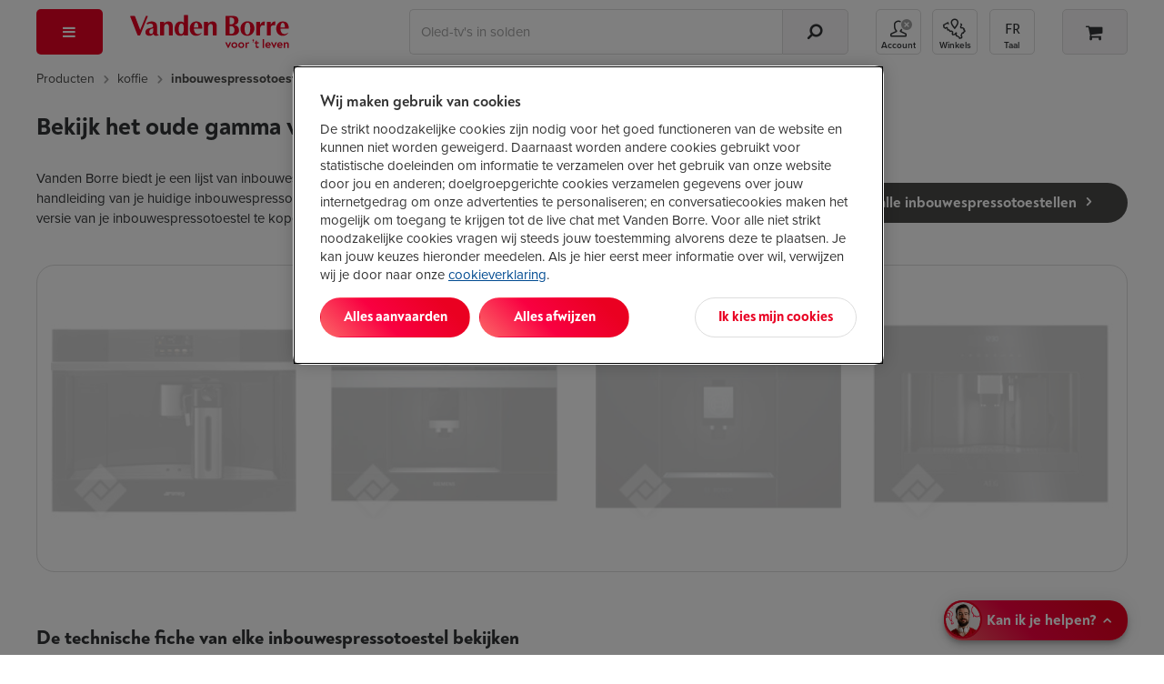

--- FILE ---
content_type: text/html; Charset=ISO-8859-1
request_url: https://www.vandenborre.be/sitemap/nl/koffie/inbouwespressotoestel-legacy
body_size: 46344
content:
<!DOCTYPE html>
<html lang="NL-be">
<head>
  <title>Vind alle informatie over je inbouwespressotoestel bij Vanden Borre.</title> 
 <meta name="description" content="Raadpleeg hier de karakteristieken, klantenreviews, handleiding en accessoires van je inbouwespressotoestel bij Vanden Borre.">
 <meta name="robots" content="index,follow">
  <link rel="preconnect" href="https://use.typekit.net" crossorigin>
 <!-- Start of OneTrust Consent Mode -->
 <script>
 // Define dataLayer and the gtag function.
 window.dataLayer = window.dataLayer || [];
 function gtag(){dataLayer.push(arguments);}
 
 // Default ad_storage to 'denied'.
 gtag('consent', 'default', {
 ad_storage: "denied",
 analytics_storage: "denied",
 functionality_storage: "denied",
 personalization_storage: "denied",
 security_storage: "denied",
 ad_personalization: "denied",
 ad_user_data: "denied",
 'wait_for_update': 500
 });
 </script>
 <!-- End of OneTrust Consent Mode -->
 <link rel="preconnect" href="https://cdn.cookielaw.org/" crossorigin>
  <!-- OneTrust Cookies Consent Notice start -->
 <script src="https://cdn.cookielaw.org/scripttemplates/otSDKStub.js" data-document-language="true" type="text/javascript" charset="UTF-8" data-domain-script="84328e10-1b1a-43a8-b7e9-efee251410b3" async></script>
 <script type="text/javascript">
 function OptanonWrapper() {
 if (document.getElementById('modal-splash') != null) {
 const onetrustBanner = document.getElementById('onetrust-banner-sdk');
 const onetrustpc = document.getElementById('onetrust-pc-sdk');
 const onetrustContainer = document.getElementById("onetrust-consent-sdk");
 if (onetrustContainer) {
 onetrustContainer.classList.add('hidden');
 }
 if (onetrustBanner) {
 onetrustBanner.style.bottom="-13rem";
 }
 }
 }
 </script>
 <!-- OneTrust Cookies Consent Notice end -->
  <!-- external script of Kameleoon -->
 <script type="text/javascript">
 // Duration in milliseconds to wait while the Kameleoon application file is loaded
 var kameleoonLoadingTimeout = 1000;
 window.kameleoonQueue = window.kameleoonQueue || [];
 window.kameleoonStartLoadTime = new Date().getTime();
 if (! document.getElementById("kameleoonLoadingStyleSheet") && ! window.kameleoonDisplayPageTimeOut)
 {
 var kameleoonS = document.getElementsByTagName("script")[0];
 var kameleoonCc = "* { visibility: hidden !important; background-image: none !important; }";
 var kameleoonStn = document.createElement("style");
 kameleoonStn.type = "text/css";
 kameleoonStn.id = "kameleoonLoadingStyleSheet";
 if (kameleoonStn.styleSheet)
 {
 kameleoonStn.styleSheet.cssText = kameleoonCc;
 }
 else
 {
 kameleoonStn.appendChild(document.createTextNode(kameleoonCc));
 }
 kameleoonS.parentNode.insertBefore(kameleoonStn, kameleoonS);
 window.kameleoonDisplayPage = function(fromEngine)
 {
 if (!fromEngine)
 {
 window.kameleoonTimeout = true;
 }
 if (kameleoonStn.parentNode)
 {
 kameleoonStn.parentNode.removeChild(kameleoonStn);
 }
 };
 window.kameleoonDisplayPageTimeOut = window.setTimeout(window.kameleoonDisplayPage, kameleoonLoadingTimeout);
 }
 </script>
 <script type="text/javascript" src="//ol6ntbgjhv.kameleoon.eu/kameleoon.js" async="true"></script>
  <link rel="canonical" href="https://www.vandenborre.be/sitemap/nl/koffie/inbouwespressotoestel-legacy">
 <meta charset="iso-8859-1">
 <meta http-equiv="X-UA-Compatible" content="IE=edge,chrome=1">
 <meta http-equiv="Cache-Control" content="no-cache, no-store, must-revalidate">
 <meta http-equiv="Pragma" content="no-cache">
 <meta http-equiv="Expires" content="-1">
 <meta name="viewport" content="width=device-width,initial-scale=1,minimum-scale=1,maximum-scale=5">
 <meta name="Content-Type" content="text/html; charset=iso-8859-1">
 <meta name="author" content="Fnac Vanden Borre NV">
 <meta name="copyright" content="Fnac Vanden Borre NV - Slesbroekstraat 101, 1600 Sint-Pieters-Leeuw - RPM Bruxelles 0412.723.419">
 <meta name="google" content="notranslate" />
  <link href="//www.vandenborre.be/WEBV3/assets/fonts/noah-text/NoahText-Bold.woff2" as="font" type="font/woff2" crossorigin>
 <link rel="preload" href="//www.vandenborre.be/WEBV3/assets/fonts/noah-text/NoahText-ExtraBold.woff2" as="font" type="font/woff2" crossorigin>
 <link href="//www.vandenborre.be/WEBV3/assets/fonts/noah-grotesque/NoahGrotesque-Bold.woff2" as="font" type="font/woff2" crossorigin>
 <link href="//www.vandenborre.be/WEBV3/assets/fonts/noah-grotesque/NoahGrotesque-ExtraBold.woff2" as="font" type="font/woff2" crossorigin>
 <link href="//www.vandenborre.be/WEBV3/assets/fonts/icomoon/icomoon.woff?v3" as="font" type="font/woff" crossorigin>
 <link rel="stylesheet" href="https://use.typekit.net/yrl8nkg.css">
  <meta name="apple-mobile-web-app-capable" content="yes">
 <meta name="apple-mobile-web-app-status-bar-style" content="black">
 <meta name="apple-mobile-web-app-title" content="Vanden Borre">
 <meta name="theme-color" content="#ffffff"/>
 <link rel="apple-touch-icon" sizes="180x180" href="//image.vandenborre.be/WEBV3/assets/images/favicons/180.png">
 <link rel="manifest" href="/manifest.json" crossorigin="use-credentials">
 <link rel="icon" type="image/png" sizes="32x32" href="//image.vandenborre.be/WEB/images/favicons/favicon-32x32.png">
 <link rel="icon" type="image/png" sizes="16x16" href="//image.vandenborre.be/WEB/images/favicons/favicon-16x16.png">
 <link rel="icon" type="image/png" sizes="96x96" href="//image.vandenborre.be/WEB/images/favicons/favicon-96x96.png">
   <link rel="alternate" hreflang="nl-be" href="https://www.vandenborre.be/sitemap/nl/koffie/inbouwespressotoestel-legacy" />
 <link rel="alternate" hreflang="fr-be" href="https://www.vandenborre.be/sitemap/fr/cafe/machine-a-expresso-encastrable-legacy" />
  
  <script>
 window.dataLayer = window.dataLayer || [];
 dataLayerContent = {
 'uaaccountnumber': 'UA-32767651-1',
 'language': 'nl',
 'userid': null,
 'viewportsize': 'lg',
 'v3only': 'true',
 'zipcode': '',
 'preferedshop': '',
 'abswitch': ' "Algolia_B" "ogone_B" "ingenico_B" "horizontal_B" ',
 'login_status': 'Guest',
 'user_id': null,
 'searchindex': 'RUN_Product_NL', 'algoliaUserToken': '729837152', 'algoliaAuthenticatedUserToken': '',     'pagetitleen': 'sitemap legacy family inbouwespressotoestel',
 'contentgrouping': 'sitemap-family-legacy'
  }
 window.dataLayer.push(dataLayerContent)
 </script>
  <link rel="preconnect" href="https://www.googletagmanager.com">
 <script>
 (function(w, d, s, l, i) {
 w[l] = w[l] || [];
 w[l].push({
 'gtm.start': new Date().getTime(),
 event: 'gtm.js'
 });
 var f = d.getElementsByTagName(s)[0],
 j = d.createElement(s),
 dl = l != 'dataLayer' ? '&l=' + l : '';
 j.defer = true;
 j.src =
 'https://www.googletagmanager.com/gtm.js?id=' + i + dl;
 f.parentNode.insertBefore(j, f);
 })(window, document, 'script', 'dataLayer', 'GTM-PM7G8C');
 </script>
 <!-- End Google Tag Manager -->
  
<script defer src="https://www.vandenborre.be/WEBV3/assets/scripts/vendor.c9c2d4d5b51260ab2012.js"></script><script defer src="https://www.vandenborre.be/WEBV3/assets/scripts/base.0a2dcf698e60bf674430.js"></script><script defer src="https://www.vandenborre.be/WEBV3/assets/scripts/whisbi.a4a10e9f192f87f04731.js"></script><script defer src="https://www.vandenborre.be/WEBV3/assets/scripts/webvitals.f8c017837a99d5216515.js"></script><script defer src="https://www.vandenborre.be/WEBV3/assets/scripts/sitemap.c5354fff5077f7236c90.js"></script><link href="https://www.vandenborre.be/WEBV3/assets/scripts/../css/vdb-vendor.0276b9bf641d0a1481fd.css" rel="stylesheet"><link href="https://www.vandenborre.be/WEBV3/assets/scripts/../css/main-critical.5063b5667ecd080475b4.css" rel="stylesheet"><link href="https://www.vandenborre.be/WEBV3/assets/scripts/../css/main.7f236c5c76348ee68cf9.css" rel="stylesheet"><link href="https://www.vandenborre.be/WEBV3/assets/scripts/../css/vdb-sitemap.3b2eaab0248bc0a973d5.css" rel="stylesheet"></head>
<body>
  <!-- Google Tag Manager (noscript) -->
 <noscript><iframe src="https://www.googletagmanager.com/ns.html?id=GTM-PM7G8C"
 height="0" width="0" style="display:none;visibility:hidden"></iframe></noscript>
 <!-- End Google Tag Manager (noscript) -->
  <div id="header" class="v3-container hidden-print  algolia   ">
        <header class="js-header header">
  <div class="top-nav container hidden-xs hidden-sm">
    </div>
   <div class="container">
 <div class="row header-wrapper">
 <div class="col-md-1 header-nav js-header-nav">
 <button type="button" aria-controls="main-menu" aria-expanded="false" aria-haspopup="menu" class="header-button header-button--red header-button--menu js-trigger-main-nav" data-gtm-mod="navigation" data-gtm-label="main nav">
 <i class="icon-bars"></i>
 <span class="hidden-md hidden-lg">Menu</span>
 </button>
  <div id="main-nav" class="modal-overlay no-scroll js-main-nav">
 <div class="modal-standard modal--menu">
 <div class="modal-header modal-menu hidden-md hidden-lg js-modal-menu-header">
 <button class="modal-back js-modal-menu-back hidden" data-ga4-type="Retour" data-ga4-value="Retour">Terug</button>
 <div class="modal-title js-modal-menu-title" data-default="Menu">Menu</div>
 <button class="modal-close js-modal-menu-close" aria-label="Sluiten"></button>
 </div>
 <div class="modal-standard-content">
  <nav class="main-nav">
 <div class="main-nav-level-1 js-main-nav-level-1">
 <ul>
  <li class="main-nav-item  js-main-nav-level1-item js-main-nav-item   " data-label="2026 Solden">
  <a href="//www.vandenborre.be/info/solden-bij-vandenborre" target="_self" class="main-nav-link is-campaign" data-gtm-mod="navigation" data-gtm-label="2026 Solden" data-ga4-type="Campagne" data-ga4-level="1" data-ga4-value="Soldes 2026">
  <i class="icon-sales"></i>
  2026 Solden </a>
   </li>
  <li class="main-nav-item has-children js-main-nav-level1-item js-main-nav-item   " data-label="Tv en audio">
   <button type="button" aria-controls="" aria-expanded="false" aria-haspopup="menu" class="main-nav-link is-" data-gtm-mod="navigation" data-gtm-label="Tv en audio" data-ga4-type="catégorie" data-ga4-value="TV et audio" data-ga4-level="1">
  <i class="icon-television"></i>
  Tv en audio </button>
 <ul id="" class="main-nav-level-2 js-main-nav-level-2">
 <li class="hidden-xs hidden-sm">
 <a href="//www.vandenborre.be/tv-audio" target="" class="main-nav-link h1-title" data-gtm-mod="navigation" data-gtm-label="Tv en audio" data-ga4-level="1" data-ga4-value="TV et audio" data-ga4-type="titre catégorie">
 Tv en audio </a>
 </li>
 
  <li class="main-nav-item js-main-nav-item has-children   " data-label="Televisies">
   <a href="//www.vandenborre.be/tv-audio/televisie" target="_self" class="main-nav-link " data-gtm-mod="navigation" data-gtm-label="Televisies" data-ga4-type="Catégorie" data-ga4-level="2" data-ga4-value="Télévisions">
  Televisies </a>
  <ul class="main-nav-level-3">
  <li class="main-nav-item   ">
   <a href="//www.vandenborre.be/televisie/lcd-led-oled-tv" target="_self" class="main-nav-link " data-gtm-mod="navigation" data-gtm-label="Alle tv's" data-ga4-type="Catégorie" data-ga4-level="3" data-ga4-value="Toutes les TV">
  Alle tv's </a>
 </li>
  <li class="main-nav-item   ">
   <a href="//www.vandenborre.be/televisie/lcd-led-oled-tv/65-inch" target="_self" class="main-nav-link " data-gtm-mod="navigation" data-gtm-label="Tv's van 65 inch" data-ga4-type="Catégorie" data-ga4-level="3" data-ga4-value="TV 65 pouces">
  Tv's van 65 inch </a>
 </li>
  <li class="main-nav-item   ">
   <a href="//www.vandenborre.be/televisie/oled-televisie" target="_self" class="main-nav-link " data-gtm-mod="navigation" data-gtm-label="OLED-tv's" data-ga4-type="Catégorie" data-ga4-level="3" data-ga4-value="TV OLED">
  OLED-tv's </a>
 </li>
  <li class="main-nav-item   ">
   <a href="//www.vandenborre.be/televisie/lcd-led-oled-tv/samsung" target="_self" class="main-nav-link " data-gtm-mod="navigation" data-gtm-label="Samsung TV's" data-ga4-type="Catégorie" data-ga4-level="3" data-ga4-value="TV Samsung">
  Samsung TV's </a>
 </li>
  <li class="main-nav-item   ">
   <a href="//www.vandenborre.be/televisie/lcd-led-oled-tv/lg" target="_self" class="main-nav-link " data-gtm-mod="navigation" data-gtm-label="LG TV's" data-ga4-type="Catégorie" data-ga4-level="3" data-ga4-value="TV LG">
  LG TV's </a>
 </li>
  <li class="main-nav-item   ">
   <a href="//www.vandenborre.be/tv-home-cinema/tv-beugel" target="_self" class="main-nav-link " data-gtm-mod="navigation" data-gtm-label="TV-muurbeugels" data-ga4-type="Catégorie" data-ga4-level="3" data-ga4-value="Supports muraux">
  TV-muurbeugels </a>
 </li>
  <li>
 <a target="_self" class="nolink js-url-obf" aria-label=" Televisies" data-href="//www.vandenborre.be/tv-audio/televisie" data-ga4-type="Voir tout" data-ga4-level="2" data-ga4-value="Télévisions">
 <span class="hidden-md hidden-lg line-button line-button--center margin-top-20">
 <span class="btn--tertiary">
 <span >Bekijk alle categorieën van Televisies</span>&nbsp;<i class="icon-chevron-right"></i>
 </span>
 </span>
 <span class="hidden-sm hidden-xs">
 <span class="link">Het volledige gamma van Televisies</span>&nbsp;<i class="icon-chevron-right dark-blue-txt vertical-align-middle "></i>
 </span>
 </a>
 </li>
 </ul>
  </li>
  <li class="main-nav-item js-main-nav-item has-children   " data-label="Bioscoopgeluid">
   <a href="//www.vandenborre.be/tv-audio/homecinema" target="_self" class="main-nav-link is-" data-gtm-mod="navigation" data-gtm-label="Bioscoopgeluid" data-ga4-type="Catégorie" data-ga4-level="2" data-ga4-value="Home cinéma">
  Bioscoopgeluid </a>
  <ul class="main-nav-level-3">
  <li class="main-nav-item   ">
   <a href="//www.vandenborre.be/homecinema/homecinema-soundbar" target="_self" class="main-nav-link is-" data-gtm-mod="navigation" data-gtm-label="Homecinemasystemen" data-ga4-type="Catégorie" data-ga4-level="3" data-ga4-value="Ensembles home cinéma">
  Homecinemasystemen </a>
 </li>
  <li class="main-nav-item   ">
   <a href="//www.vandenborre.be/homecinema/soundbar" target="_self" class="main-nav-link is-" data-gtm-mod="navigation" data-gtm-label="Soundbars" data-ga4-type="Catégorie" data-ga4-level="3" data-ga4-value="Barres de son">
  Soundbars </a>
 </li>
  <li class="main-nav-item   ">
   <a href="//www.vandenborre.be/homecinema/achterluidsprekers-en-subwoofers-voor-homecinema-soundbars" target="_self" class="main-nav-link is-" data-gtm-mod="navigation" data-gtm-label="Achterluidsprekers en subwoofers" data-ga4-type="Catégorie" data-ga4-level="3" data-ga4-value="Enceintes arrières et caissons de basse">
  Achterluidsprekers en subwoofers </a>
 </li>
  <li class="main-nav-item   ">
   <a href="//www.vandenborre.be/miniketen-draadloze-luidspreker/multiroom-of-draadloze-wifi-luidspreker" target="_self" class="main-nav-link is-" data-gtm-mod="navigation" data-gtm-label="Wifispeakers" data-ga4-type="Catégorie" data-ga4-level="3" data-ga4-value="Enceintes Wi-fi">
  Wifispeakers </a>
 </li>
  <li class="main-nav-item   ">
   <a href="//www.vandenborre.be/homecinema/av-receiver" target="_self" class="main-nav-link is-" data-gtm-mod="navigation" data-gtm-label="Versterkers voor homecinema's" data-ga4-type="Catégorie" data-ga4-level="3" data-ga4-value="Amplificateurs home cinéma">
  Versterkers voor homecinema's </a>
 </li>
  <li>
 <a target="_self" class="nolink js-url-obf" aria-label=" Bioscoopgeluid" data-href="//www.vandenborre.be/tv-audio/homecinema" data-ga4-type="Voir tout" data-ga4-level="2" data-ga4-value="Home cinéma">
 <span class="hidden-md hidden-lg line-button line-button--center margin-top-20">
 <span class="btn--tertiary">
 <span >Bekijk alle categorieën van Bioscoopgeluid</span>&nbsp;<i class="icon-chevron-right"></i>
 </span>
 </span>
 <span class="hidden-sm hidden-xs">
 <span class="link">Het volledige gamma van Bioscoopgeluid</span>&nbsp;<i class="icon-chevron-right dark-blue-txt vertical-align-middle "></i>
 </span>
 </a>
 </li>
 </ul>
  </li>
  <li class="main-nav-item js-main-nav-item has-children   " data-label="Hoofdtelefoon en oortjes">
   <a href="//www.vandenborre.be/tv-audio/mp3-hoofdtelefoon-oortjes" target="_self" class="main-nav-link " data-gtm-mod="navigation" data-gtm-label="Hoofdtelefoon en oortjes" data-ga4-type="Catégorie" data-ga4-level="2" data-ga4-value="Casques et écouteurs">
  Hoofdtelefoon en oortjes </a>
  <ul class="main-nav-level-3">
  <li class="main-nav-item   ">
   <a href="//www.vandenborre.be/mp3-hoofdtelefoon-oortjes/koptelefoon" target="_self" class="main-nav-link " data-gtm-mod="navigation" data-gtm-label="Hoofdtelefoons" data-ga4-type="Catégorie" data-ga4-level="3" data-ga4-value="Casques">
  Hoofdtelefoons </a>
 </li>
  <li class="main-nav-item   ">
   <a href="//www.vandenborre.be/mp3-hoofdtelefoon-oortjes/oortjes" target="_self" class="main-nav-link " data-gtm-mod="navigation" data-gtm-label="Oortjes" data-ga4-type="Catégorie" data-ga4-level="3" data-ga4-value="Écouteurs">
  Oortjes </a>
 </li>
  <li class="main-nav-item   ">
   <a href="//www.vandenborre.be/mp3-hoofdtelefoon-oortjes/oortjes/true-wireless" target="_self" class="main-nav-link " data-gtm-mod="navigation" data-gtm-label="True Wireless Oortjes" data-ga4-type="Catégorie" data-ga4-level="3" data-ga4-value="Écouteurs True Wireless">
  True Wireless Oortjes </a>
 </li>
  <li class="main-nav-item   ">
   <a href="//www.vandenborre.be/mp3-hoofdtelefoon-oortjes/tv-hoofdtelefoon" target="_self" class="main-nav-link " data-gtm-mod="navigation" data-gtm-label="TV hoofdtelefoons" data-ga4-type="Catégorie" data-ga4-level="3" data-ga4-value="Casques TV">
  TV hoofdtelefoons </a>
 </li>
  <li class="main-nav-item   ">
   <a href="//www.vandenborre.be/mp3-hoofdtelefoon-oortjes/headset-pc" target="_self" class="main-nav-link " data-gtm-mod="navigation" data-gtm-label="Headsets pc " data-ga4-type="Catégorie" data-ga4-level="3" data-ga4-value="Casques PC ">
  Headsets pc  </a>
 </li>
  <li>
 <a target="_self" class="nolink js-url-obf" aria-label=" Hoofdtelefoon en oortjes" data-href="//www.vandenborre.be/tv-audio/mp3-hoofdtelefoon-oortjes" data-ga4-type="Voir tout" data-ga4-level="2" data-ga4-value="Casques et écouteurs">
 <span class="hidden-md hidden-lg line-button line-button--center margin-top-20">
 <span class="btn--tertiary">
 <span >Bekijk alle categorieën van Hoofdtelefoon en oortjes</span>&nbsp;<i class="icon-chevron-right"></i>
 </span>
 </span>
 <span class="hidden-sm hidden-xs">
 <span class="link">Het volledige gamma van Hoofdtelefoon en oortjes</span>&nbsp;<i class="icon-chevron-right dark-blue-txt vertical-align-middle "></i>
 </span>
 </a>
 </li>
 </ul>
  </li>
  <li class="main-nav-item js-main-nav-item has-children   " data-label="Streaming - Dvd - Blu-ray">
   <a href="//www.vandenborre.be/tv-audio/blu-ray-dvd-streaming" target="_self" class="main-nav-link is-" data-gtm-mod="navigation" data-gtm-label="Streaming - Dvd - Blu-ray" data-ga4-type="Catégorie" data-ga4-level="2" data-ga4-value="Streaming - DVD - Blu-ray">
  Streaming - Dvd - Blu-ray </a>
  <ul class="main-nav-level-3">
  <li class="main-nav-item   ">
   <a href="//www.vandenborre.be/blu-ray-dvd-streaming/streaming-mediaplayer" target="_self" class="main-nav-link " data-gtm-mod="navigation" data-gtm-label="Multimediaspelers" data-ga4-type="Catégorie" data-ga4-level="3" data-ga4-value="Lecteurs multimédias">
  Multimediaspelers </a>
 </li>
  <li class="main-nav-item   ">
   <a href="//www.vandenborre.be/streaming-mediaplayer/google-tv-streamer-4k-porcelain-7723350" target="_self" class="main-nav-link is-" data-gtm-mod="navigation" data-gtm-label="Chromecast" data-ga4-type="Catégorie" data-ga4-level="3" data-ga4-value="Chromecast">
  Chromecast </a>
 </li>
  <li class="main-nav-item   ">
   <a href="//www.vandenborre.be/blu-ray-dvd-streaming/apple-tv" target="_self" class="main-nav-link is-" data-gtm-mod="navigation" data-gtm-label="Apple TV" data-ga4-type="Catégorie" data-ga4-level="3" data-ga4-value="Apple TV">
  Apple TV </a>
 </li>
  <li class="main-nav-item   ">
   <a href="//www.vandenborre.be/blu-ray-dvd-streaming/dvd-blu-ray-speler" target="_self" class="main-nav-link " data-gtm-mod="navigation" data-gtm-label="Dvd en Blu-ray spelers" data-ga4-type="Catégorie" data-ga4-level="3" data-ga4-value="Lecteurs DVD et Blu-ray">
  Dvd en Blu-ray spelers </a>
 </li>
  <li class="main-nav-item   ">
   <a href="//www.vandenborre.be/blu-ray-dvd-streaming/draagbare-dvd-speler-auto" target="_self" class="main-nav-link " data-gtm-mod="navigation" data-gtm-label="Draagbare dvd-spelers" data-ga4-type="Catégorie" data-ga4-level="3" data-ga4-value="Lecteurs DVD portables">
  Draagbare dvd-spelers </a>
 </li>
  <li>
 <a target="_self" class="nolink js-url-obf" aria-label=" Streaming - Dvd - Blu-ray" data-href="//www.vandenborre.be/tv-audio/blu-ray-dvd-streaming" data-ga4-type="Voir tout" data-ga4-level="2" data-ga4-value="Streaming - DVD - Blu-ray">
 <span class="hidden-md hidden-lg line-button line-button--center margin-top-20">
 <span class="btn--tertiary">
 <span >Bekijk alle categorieën van Streaming - Dvd - Blu-ray</span>&nbsp;<i class="icon-chevron-right"></i>
 </span>
 </span>
 <span class="hidden-sm hidden-xs">
 <span class="link">Het volledige gamma van Streaming - Dvd - Blu-ray</span>&nbsp;<i class="icon-chevron-right dark-blue-txt vertical-align-middle "></i>
 </span>
 </a>
 </li>
 </ul>
  </li>
  <li class="main-nav-item js-main-nav-item has-children   " data-label="Draadloze speakers">
   <a href="//www.vandenborre.be/tv-audio/miniketen-draadloze-luidspreker" target="_self" class="main-nav-link " data-gtm-mod="navigation" data-gtm-label="Draadloze speakers" data-ga4-type="Catégorie" data-ga4-level="2" data-ga4-value="Enceintes sans fil">
  Draadloze speakers </a>
  <ul class="main-nav-level-3">
  <li class="main-nav-item   ">
   <a href="//www.vandenborre.be/miniketen-draadloze-luidspreker/bluetooth-speaker" target="_self" class="main-nav-link " data-gtm-mod="navigation" data-gtm-label="Bluetooth speakers" data-ga4-type="Catégorie" data-ga4-level="3" data-ga4-value="Enceintes bluetooth">
  Bluetooth speakers </a>
 </li>
  <li class="main-nav-item   ">
   <a href="//www.vandenborre.be/miniketen-draadloze-luidspreker/multiroom-of-draadloze-wifi-luidspreker" target="_self" class="main-nav-link " data-gtm-mod="navigation" data-gtm-label="Wifispeakers" data-ga4-type="Catégorie" data-ga4-level="3" data-ga4-value="Enceintes Wi-Fi">
  Wifispeakers </a>
 </li>
  <li class="main-nav-item   ">
   <a href="//www.vandenborre.be/miniketen-draadloze-luidspreker/sound-tower" target="_self" class="main-nav-link is-" data-gtm-mod="navigation" data-gtm-label="Sound towers" data-ga4-type="Catégorie" data-ga4-level="3" data-ga4-value="Enceintes de soirée">
  Sound towers </a>
 </li>
  <li>
 <a target="_self" class="nolink js-url-obf" aria-label=" Draadloze speakers" data-href="//www.vandenborre.be/tv-audio/miniketen-draadloze-luidspreker" data-ga4-type="Voir tout" data-ga4-level="2" data-ga4-value="Enceintes sans fil">
 <span class="hidden-md hidden-lg line-button line-button--center margin-top-20">
 <span class="btn--tertiary">
 <span >Bekijk alle categorieën van Draadloze speakers</span>&nbsp;<i class="icon-chevron-right"></i>
 </span>
 </span>
 <span class="hidden-sm hidden-xs">
 <span class="link">Het volledige gamma van Draadloze speakers</span>&nbsp;<i class="icon-chevron-right dark-blue-txt vertical-align-middle "></i>
 </span>
 </a>
 </li>
 </ul>
  </li>
  <li class="main-nav-item js-main-nav-item has-children   " data-label="Radio - Stereo">
   <a href="//www.vandenborre.be/tv-audio/radio-cd-wekker" target="_self" class="main-nav-link " data-gtm-mod="navigation" data-gtm-label="Radio - Stereo" data-ga4-type="Catégorie" data-ga4-level="2" data-ga4-value="Radio - Hi-Fi">
  Radio - Stereo </a>
  <ul class="main-nav-level-3">
  <li class="main-nav-item   ">
   <a href="//www.vandenborre.be/radio-cd-wekker/microketen-of-stereoketen" target="_self" class="main-nav-link " data-gtm-mod="navigation" data-gtm-label="Stereoketens" data-ga4-type="Catégorie" data-ga4-level="3" data-ga4-value="Chaînes Hi-Fi">
  Stereoketens </a>
 </li>
  <li class="main-nav-item   ">
   <a href="//www.vandenborre.be/radio-cd-wekker/draagbare-radio-cd-speler" target="_self" class="main-nav-link " data-gtm-mod="navigation" data-gtm-label="Radio's met cd" data-ga4-type="Catégorie" data-ga4-level="3" data-ga4-value="Radios avec CD">
  Radio's met cd </a>
 </li>
  <li class="main-nav-item   ">
   <a href="//www.vandenborre.be/radio-cd-wekker/internetradio" target="_self" class="main-nav-link " data-gtm-mod="navigation" data-gtm-label="Internetradio's" data-ga4-type="Catégorie" data-ga4-level="3" data-ga4-value="Radios Internet">
  Internetradio's </a>
 </li>
  <li class="main-nav-item   ">
   <a href="//www.vandenborre.be/radio-cd-wekker/platenspeler-of-draaitafel" target="_self" class="main-nav-link is-" data-gtm-mod="navigation" data-gtm-label="Platenspelers" data-ga4-type="Catégorie" data-ga4-level="3" data-ga4-value="Tourne-disques">
  Platenspelers </a>
 </li>
  <li class="main-nav-item   ">
   <a href="//www.vandenborre.be/radio-cd-wekker/wekker-klokradio-of-wake-up-light" target="_self" class="main-nav-link " data-gtm-mod="navigation" data-gtm-label="Wekkerradio's en ontwaaklampen" data-ga4-type="Catégorie" data-ga4-level="3" data-ga4-value="Radios-réveils et réveils lumineux">
  Wekkerradio's en ontwaaklampen </a>
 </li>
  <li>
 <a target="_self" class="nolink js-url-obf" aria-label=" Radio - Stereo" data-href="//www.vandenborre.be/tv-audio/radio-cd-wekker" data-ga4-type="Voir tout" data-ga4-level="2" data-ga4-value="Radio - Hi-Fi">
 <span class="hidden-md hidden-lg line-button line-button--center margin-top-20">
 <span class="btn--tertiary">
 <span >Bekijk alle categorieën van Radio - Stereo</span>&nbsp;<i class="icon-chevron-right"></i>
 </span>
 </span>
 <span class="hidden-sm hidden-xs">
 <span class="link">Het volledige gamma van Radio - Stereo</span>&nbsp;<i class="icon-chevron-right dark-blue-txt vertical-align-middle "></i>
 </span>
 </a>
 </li>
 </ul>
  </li>
  <li class="main-nav-item js-main-nav-item has-children   " data-label="Beamers">
   <a href="//www.vandenborre.be/tv-audio/beamer-scherm" target="_self" class="main-nav-link " data-gtm-mod="navigation" data-gtm-label="Beamers" data-ga4-type="Catégorie" data-ga4-level="2" data-ga4-value="Projecteurs">
  Beamers </a>
  <ul class="main-nav-level-3">
  <li class="main-nav-item   ">
   <a href="//www.vandenborre.be/beamer-scherm/beamer" target="_self" class="main-nav-link " data-gtm-mod="navigation" data-gtm-label="Alle beamers" data-ga4-type="Catégorie" data-ga4-level="3" data-ga4-value="Tous les projecteurs">
  Alle beamers </a>
 </li>
  <li class="main-nav-item   ">
   <a href="//www.vandenborre.be/beamer-scherm/draagbare-beamers" target="_self" class="main-nav-link is-" data-gtm-mod="navigation" data-gtm-label="Draagbare beamers" data-ga4-type="Catégorie" data-ga4-level="3" data-ga4-value="Projecteurs portables">
  Draagbare beamers </a>
 </li>
  <li class="main-nav-item   ">
   <a href="//www.vandenborre.be/beamer-scherm/beamer/4k" target="_self" class="main-nav-link is-" data-gtm-mod="navigation" data-gtm-label="4K-beamers" data-ga4-type="Catégorie" data-ga4-level="3" data-ga4-value="Projecteurs 4K">
  4K-beamers </a>
 </li>
  <li class="main-nav-item   ">
   <a href="//www.vandenborre.be/beamer-scherm/projectiescherm" target="_self" class="main-nav-link " data-gtm-mod="navigation" data-gtm-label="Projectieschermen" data-ga4-type="Catégorie" data-ga4-level="3" data-ga4-value="Écrans de projection">
  Projectieschermen </a>
 </li>
  <li>
 <a target="_self" class="nolink js-url-obf" aria-label=" Beamers" data-href="//www.vandenborre.be/tv-audio/beamer-scherm" data-ga4-type="Voir tout" data-ga4-level="2" data-ga4-value="Projecteurs">
 <span class="hidden-md hidden-lg line-button line-button--center margin-top-20">
 <span class="btn--tertiary">
 <span >Bekijk alle categorieën van Beamers</span>&nbsp;<i class="icon-chevron-right"></i>
 </span>
 </span>
 <span class="hidden-sm hidden-xs">
 <span class="link">Het volledige gamma van Beamers</span>&nbsp;<i class="icon-chevron-right dark-blue-txt vertical-align-middle "></i>
 </span>
 </a>
 </li>
 </ul>
  </li>
  <li class="main-nav-item js-main-nav-item has-children   " data-label=" Accessoires">
   <a href="//www.vandenborre.be/tv-audio/tv-home-cinema" target="_self" class="main-nav-link is-" data-gtm-mod="navigation" data-gtm-label=" Accessoires" data-ga4-type="Catégorie" data-ga4-level="2" data-ga4-value=" Accessoires">
   Accessoires </a>
  <ul class="main-nav-level-3">
  <li class="main-nav-item   ">
   <a href="//www.vandenborre.be/tv-home-cinema/tv-beugel" target="_self" class="main-nav-link " data-gtm-mod="navigation" data-gtm-label="Tv-muurbeugels" data-ga4-type="Catégorie" data-ga4-level="3" data-ga4-value="Supports muraux">
  Tv-muurbeugels </a>
 </li>
  <li class="main-nav-item   ">
   <a href="//www.vandenborre.be/tv-home-cinema/afstandsbediening-of-infrarood-verlenger" target="_self" class="main-nav-link " data-gtm-mod="navigation" data-gtm-label="Afstandsbedieningen" data-ga4-type="Catégorie" data-ga4-level="3" data-ga4-value="Télécommandes">
  Afstandsbedieningen </a>
 </li>
  <li class="main-nav-item   ">
   <a href="//www.vandenborre.be/elektriciteit-batterijen-veiligheid/batterijen" target="_self" class="main-nav-link " data-gtm-mod="navigation" data-gtm-label="Batterijen" data-ga4-type="Catégorie" data-ga4-level="3" data-ga4-value="Piles">
  Batterijen </a>
 </li>
  <li class="main-nav-item   ">
   <a href="//www.vandenborre.be/tv-home-cinema/hdmi-kabel" target="_self" class="main-nav-link " data-gtm-mod="navigation" data-gtm-label="Beeldkabels" data-ga4-type="Catégorie" data-ga4-level="3" data-ga4-value="Câbles vidéo">
  Beeldkabels </a>
 </li>
  <li class="main-nav-item   ">
   <a href="//www.vandenborre.be/tv-home-cinema/audiokabel-fiche" target="_self" class="main-nav-link " data-gtm-mod="navigation" data-gtm-label="Audiokabels" data-ga4-type="Catégorie" data-ga4-level="3" data-ga4-value="Câbles audio">
  Audiokabels </a>
 </li>
  <li class="main-nav-item   ">
   <a href="//www.vandenborre.be/tv-home-cinema/luidsprekerstandaard-beugel" target="_self" class="main-nav-link " data-gtm-mod="navigation" data-gtm-label="Speakerbeugels en -standaarden " data-ga4-type="Catégorie" data-ga4-level="3" data-ga4-value="Supports pour enceintes">
  Speakerbeugels en -standaarden  </a>
 </li>
  <li>
 <a target="_self" class="nolink js-url-obf" aria-label="  Accessoires" data-href="//www.vandenborre.be/tv-audio/tv-home-cinema" data-ga4-type="Voir tout" data-ga4-level="2" data-ga4-value=" Accessoires">
 <span class="hidden-md hidden-lg line-button line-button--center margin-top-20">
 <span class="btn--tertiary">
 <span >Bekijk alle categorieën van  Accessoires</span>&nbsp;<i class="icon-chevron-right"></i>
 </span>
 </span>
 <span class="hidden-sm hidden-xs">
 <span class="link">Het volledige gamma van  Accessoires</span>&nbsp;<i class="icon-chevron-right dark-blue-txt vertical-align-middle "></i>
 </span>
 </a>
 </li>
 </ul>
  </li>
  <li class="line-button line-button--center margin-top-30 margin-btm-30">
 <a data-href="//www.vandenborre.be/tv-audio" target="" class="btn--tertiary js-url-obf" data-ga4-type="Voir tout" data-ga4-level="1" data-ga4-value="TV et audio">
 <span>Bekijk alle categorieën van Tv en audio</span>
 <i class="icon-chevron-right"></i>
 </a>
 </li>
 </ul>
  </li>
  <li class="main-nav-item has-children js-main-nav-level1-item js-main-nav-item   " data-label="Groot elektro en inbouw">
   <button type="button" aria-controls="" aria-expanded="false" aria-haspopup="menu" class="main-nav-link is-" data-gtm-mod="navigation" data-gtm-label="Groot elektro en inbouw" data-ga4-type="catégorie" data-ga4-value="Gros électro et encastrable" data-ga4-level="1">
  <i class="icon-big-electro"></i>
  Groot elektro en inbouw </button>
 <ul id="" class="main-nav-level-2 js-main-nav-level-2">
 <li class="hidden-xs hidden-sm">
 <a href="//www.vandenborre.be/groot-elektro" target="" class="main-nav-link h1-title" data-gtm-mod="navigation" data-gtm-label="Groot elektro en inbouw" data-ga4-level="1" data-ga4-value="Gros électro et encastrable" data-ga4-type="titre catégorie">
 Groot elektro en inbouw </a>
 </li>
 
  <li class="main-nav-item js-main-nav-item has-children   " data-label="Wasmachine en droogkast">
   <a href="//www.vandenborre.be/groot-elektro/wasmachine-droogkast" target="_self" class="main-nav-link is-" data-gtm-mod="navigation" data-gtm-label="Wasmachine en droogkast" data-ga4-type="Catégorie" data-ga4-level="2" data-ga4-value="Lave-linge et sèche-linge">
  Wasmachine en droogkast </a>
  <ul class="main-nav-level-3">
  <li class="main-nav-item   ">
   <a href="//www.vandenborre.be/wasmachine-droogkast/wasmachine" target="_self" class="main-nav-link " data-gtm-mod="navigation" data-gtm-label="Wasmachines" data-ga4-type="Catégorie" data-ga4-level="3" data-ga4-value="Lave-linge">
  Wasmachines </a>
 </li>
  <li class="main-nav-item   ">
   <a href="//www.vandenborre.be/wasmachine-droogkast/wasmachine-toplader" target="_self" class="main-nav-link " data-gtm-mod="navigation" data-gtm-label="Wasmachines toplader" data-ga4-type="Catégorie" data-ga4-level="3" data-ga4-value="Lave-linge avec ouverture dessus">
  Wasmachines toplader </a>
 </li>
  <li class="main-nav-item   ">
   <a href="//www.vandenborre.be/wasmachine-droogkast/professionele-wasmachine" target="_self" class="main-nav-link " data-gtm-mod="navigation" data-gtm-label="Professionele wasmachines" data-ga4-type="Catégorie" data-ga4-level="3" data-ga4-value="Lave-linge professionnels">
  Professionele wasmachines </a>
 </li>
  <li class="main-nav-item   ">
   <a href="//www.vandenborre.be/wasmachine-droogkast/droogkast" target="_self" class="main-nav-link " data-gtm-mod="navigation" data-gtm-label="Droogkasten" data-ga4-type="Catégorie" data-ga4-level="3" data-ga4-value="Sèche-linge">
  Droogkasten </a>
 </li>
  <li class="main-nav-item   ">
   <a href="//www.vandenborre.be/wasmachine-droogkast/droogkast-met-warmtepomp" target="_self" class="main-nav-link is-" data-gtm-mod="navigation" data-gtm-label="Droogkasten met warmtepomp" data-ga4-type="Catégorie" data-ga4-level="3" data-ga4-value="Sèche-linge avec pompe à chaleur">
  Droogkasten met warmtepomp </a>
 </li>
  <li class="main-nav-item   ">
   <a href="//www.vandenborre.be/wasmachine-droogkast/combi-was-droog" target="_self" class="main-nav-link " data-gtm-mod="navigation" data-gtm-label="Was-droogcombinaties" data-ga4-type="Catégorie" data-ga4-level="3" data-ga4-value="Lave-linge séchants">
  Was-droogcombinaties </a>
 </li>
  <li>
 <a target="_self" class="nolink js-url-obf" aria-label=" Wasmachine en droogkast" data-href="//www.vandenborre.be/groot-elektro/wasmachine-droogkast" data-ga4-type="Voir tout" data-ga4-level="2" data-ga4-value="Lave-linge et sèche-linge">
 <span class="hidden-md hidden-lg line-button line-button--center margin-top-20">
 <span class="btn--tertiary">
 <span >Bekijk alle categorieën van Wasmachine en droogkast</span>&nbsp;<i class="icon-chevron-right"></i>
 </span>
 </span>
 <span class="hidden-sm hidden-xs">
 <span class="link">Het volledige gamma van Wasmachine en droogkast</span>&nbsp;<i class="icon-chevron-right dark-blue-txt vertical-align-middle "></i>
 </span>
 </a>
 </li>
 </ul>
  </li>
  <li class="main-nav-item js-main-nav-item has-children   " data-label="Koelkasten en diepvriezers">
   <a href="//www.vandenborre.be/groot-elektro/koelkast-diepvriezer" target="_self" class="main-nav-link is-" data-gtm-mod="navigation" data-gtm-label="Koelkasten en diepvriezers" data-ga4-type="Catégorie" data-ga4-level="2" data-ga4-value="Frigos et congélateurs">
  Koelkasten en diepvriezers </a>
  <ul class="main-nav-level-3">
  <li class="main-nav-item   ">
   <a href="//www.vandenborre.be/koelkast-diepvriezer/koelkast-met-diepvriezer" target="_self" class="main-nav-link " data-gtm-mod="navigation" data-gtm-label="Koel-vriescombinaties" data-ga4-type="Catégorie" data-ga4-level="3" data-ga4-value="Frigos combinés">
  Koel-vriescombinaties </a>
 </li>
  <li class="main-nav-item   ">
   <a href="//www.vandenborre.be/koelkast-diepvriezer/vrijstaande-koelkast" target="_self" class="main-nav-link " data-gtm-mod="navigation" data-gtm-label="Vrijstaande koelkasten" data-ga4-type="Catégorie" data-ga4-level="3" data-ga4-value="Frigos pose libre">
  Vrijstaande koelkasten </a>
 </li>
  <li class="main-nav-item   ">
   <a href="//www.vandenborre.be/koelkast-diepvriezer/amerikaanse-koelkast-french-doors" target="_self" class="main-nav-link " data-gtm-mod="navigation" data-gtm-label="Amerikaanse koelkasten" data-ga4-type="Catégorie" data-ga4-level="3" data-ga4-value="Frigos américains ">
  Amerikaanse koelkasten </a>
 </li>
  <li class="main-nav-item   ">
   <a href="//www.vandenborre.be/koelkast-diepvriezer/inbouwkoelkast" target="_self" class="main-nav-link " data-gtm-mod="navigation" data-gtm-label="Inbouwkoelkasten" data-ga4-type="Catégorie" data-ga4-level="3" data-ga4-value="Frigos encastrables">
  Inbouwkoelkasten </a>
 </li>
  <li class="main-nav-item   ">
   <a href="//www.vandenborre.be/koelkast-diepvriezer/diepvriezer" target="_self" class="main-nav-link " data-gtm-mod="navigation" data-gtm-label="Diepvriezers" data-ga4-type="Catégorie" data-ga4-level="3" data-ga4-value="Congélateurs">
  Diepvriezers </a>
 </li>
  <li class="main-nav-item   ">
   <a href="//www.vandenborre.be/koelkast-diepvriezer/inbouwdiepvriezer" target="_self" class="main-nav-link is-" data-gtm-mod="navigation" data-gtm-label="Inbouwdiepvriezers" data-ga4-type="Catégorie" data-ga4-level="3" data-ga4-value="Congélateurs encastrables">
  Inbouwdiepvriezers </a>
 </li>
  <li>
 <a target="_self" class="nolink js-url-obf" aria-label=" Koelkasten en diepvriezers" data-href="//www.vandenborre.be/groot-elektro/koelkast-diepvriezer" data-ga4-type="Voir tout" data-ga4-level="2" data-ga4-value="Frigos et congélateurs">
 <span class="hidden-md hidden-lg line-button line-button--center margin-top-20">
 <span class="btn--tertiary">
 <span >Bekijk alle categorieën van Koelkasten en diepvriezers</span>&nbsp;<i class="icon-chevron-right"></i>
 </span>
 </span>
 <span class="hidden-sm hidden-xs">
 <span class="link">Het volledige gamma van Koelkasten en diepvriezers</span>&nbsp;<i class="icon-chevron-right dark-blue-txt vertical-align-middle "></i>
 </span>
 </a>
 </li>
 </ul>
  </li>
  <li class="main-nav-item js-main-nav-item has-children   " data-label="Vaatwasser">
   <a href="//www.vandenborre.be/groot-elektro/vaatwasser" target="_self" class="main-nav-link " data-gtm-mod="navigation" data-gtm-label="Vaatwasser" data-ga4-type="Catégorie" data-ga4-level="2" data-ga4-value="Lave-vaisselle">
  Vaatwasser </a>
  <ul class="main-nav-level-3">
  <li class="main-nav-item   ">
   <a href="//www.vandenborre.be/vaatwasser/vaatwassers" target="_self" class="main-nav-link " data-gtm-mod="navigation" data-gtm-label="Vrijstaande vaatwassers" data-ga4-type="Catégorie" data-ga4-level="3" data-ga4-value="Lave-vaisselle pose libre">
  Vrijstaande vaatwassers </a>
 </li>
  <li class="main-nav-item   ">
   <a href="//www.vandenborre.be/vaatwasser/inbouwvaatwasser" target="_self" class="main-nav-link " data-gtm-mod="navigation" data-gtm-label="Inbouwvaatwassers" data-ga4-type="Catégorie" data-ga4-level="3" data-ga4-value="Lave-vaisselle encastrables">
  Inbouwvaatwassers </a>
 </li>
  <li class="main-nav-item   ">
   <a href="//www.vandenborre.be/vaatwasser/inbouwvaatwasser/volledig-integreerbare" target="_self" class="main-nav-link is-" data-gtm-mod="navigation" data-gtm-label="Volledig geïntegreerde vaatwassers" data-ga4-type="Catégorie" data-ga4-level="3" data-ga4-value="Lave-vaisselle full-intégrés">
  Volledig geïntegreerde vaatwassers </a>
 </li>
  <li class="main-nav-item   ">
   <a href="//www.vandenborre.be/vaatwasser/inbouwvaatwasser/zichtbaar-bedieningspaneel" target="_self" class="main-nav-link is-" data-gtm-mod="navigation" data-gtm-label="Vaatwassers met zichtbaar bedieningspaneel" data-ga4-type="Catégorie" data-ga4-level="3" data-ga4-value="Lave-vaisselle avec panneau de commande visible">
  Vaatwassers met zichtbaar bedieningspaneel </a>
 </li>
  <li class="main-nav-item   ">
   <a href="//www.vandenborre.be/groot-huishoudelektro/accessoires-was-droog-vaatwas" target="_self" class="main-nav-link " data-gtm-mod="navigation" data-gtm-label="Accessoires" data-ga4-type="Catégorie" data-ga4-level="3" data-ga4-value="Accessoires">
  Accessoires </a>
 </li>
  <li>
 <a target="_self" class="nolink js-url-obf" aria-label=" Vaatwasser" data-href="//www.vandenborre.be/groot-elektro/vaatwasser" data-ga4-type="Voir tout" data-ga4-level="2" data-ga4-value="Lave-vaisselle">
 <span class="hidden-md hidden-lg line-button line-button--center margin-top-20">
 <span class="btn--tertiary">
 <span >Bekijk alle categorieën van Vaatwasser</span>&nbsp;<i class="icon-chevron-right"></i>
 </span>
 </span>
 <span class="hidden-sm hidden-xs">
 <span class="link">Het volledige gamma van Vaatwasser</span>&nbsp;<i class="icon-chevron-right dark-blue-txt vertical-align-middle "></i>
 </span>
 </a>
 </li>
 </ul>
  </li>
  <li class="main-nav-item js-main-nav-item has-children   " data-label="Ovens en fornuizen">
   <a href="//www.vandenborre.be/groot-elektro/inbouwoven-stoomoven" target="_self" class="main-nav-link is-" data-gtm-mod="navigation" data-gtm-label="Ovens en fornuizen" data-ga4-type="Catégorie" data-ga4-level="2" data-ga4-value="Fours et cuisinières">
  Ovens en fornuizen </a>
  <ul class="main-nav-level-3">
  <li class="main-nav-item   ">
   <a href="//www.vandenborre.be/inbouwoven-stoomoven/inbouwoven" target="_self" class="main-nav-link is-" data-gtm-mod="navigation" data-gtm-label="Inbouwovens" data-ga4-type="Catégorie" data-ga4-level="3" data-ga4-value="Fours encastrables">
  Inbouwovens </a>
 </li>
  <li class="main-nav-item   ">
   <a href="//www.vandenborre.be/inbouwoven-stoomoven/braadoven" target="_self" class="main-nav-link is-" data-gtm-mod="navigation" data-gtm-label="Vrijstaande ovens" data-ga4-type="Catégorie" data-ga4-level="3" data-ga4-value="Fours pose libre">
  Vrijstaande ovens </a>
 </li>
  <li class="main-nav-item   ">
   <a href="//www.vandenborre.be/inbouwoven-stoomoven/stoomoven" target="_self" class="main-nav-link is-" data-gtm-mod="navigation" data-gtm-label="Stoomovens" data-ga4-type="Catégorie" data-ga4-level="3" data-ga4-value="Fours vapeur">
  Stoomovens </a>
 </li>
  <li class="main-nav-item   ">
   <a href="//www.vandenborre.be/inbouwoven-stoomoven/microgolfoven" target="_self" class="main-nav-link is-" data-gtm-mod="navigation" data-gtm-label="Microgolfovens" data-ga4-type="Catégorie" data-ga4-level="3" data-ga4-value="Micro-ondes">
  Microgolfovens </a>
 </li>
  <li class="main-nav-item   ">
   <a href="//www.vandenborre.be/inbouwoven-stoomoven/elektrisch-vitrokeramisch-of-inductiefornuis" target="_self" class="main-nav-link " data-gtm-mod="navigation" data-gtm-label="Elektrische fornuizen" data-ga4-type="Catégorie" data-ga4-level="3" data-ga4-value="Cuisinières électriques">
  Elektrische fornuizen </a>
 </li>
  <li class="main-nav-item   ">
   <a href="//www.vandenborre.be/inbouwoven-stoomoven/gasfornuis" target="_self" class="main-nav-link " data-gtm-mod="navigation" data-gtm-label="Gasfornuizen" data-ga4-type="Catégorie" data-ga4-level="3" data-ga4-value="Cuisinières au gaz">
  Gasfornuizen </a>
 </li>
  <li>
 <a target="_self" class="nolink js-url-obf" aria-label=" Ovens en fornuizen" data-href="//www.vandenborre.be/groot-elektro/inbouwoven-stoomoven" data-ga4-type="Voir tout" data-ga4-level="2" data-ga4-value="Fours et cuisinières">
 <span class="hidden-md hidden-lg line-button line-button--center margin-top-20">
 <span class="btn--tertiary">
 <span >Bekijk alle categorieën van Ovens en fornuizen</span>&nbsp;<i class="icon-chevron-right"></i>
 </span>
 </span>
 <span class="hidden-sm hidden-xs">
 <span class="link">Het volledige gamma van Ovens en fornuizen</span>&nbsp;<i class="icon-chevron-right dark-blue-txt vertical-align-middle "></i>
 </span>
 </a>
 </li>
 </ul>
  </li>
  <li class="main-nav-item js-main-nav-item has-children   " data-label="Kookplaten en dampkappen">
   <a href="//www.vandenborre.be/groot-elektro/kookplaat-en-dampkap" target="_self" class="main-nav-link is-" data-gtm-mod="navigation" data-gtm-label="Kookplaten en dampkappen" data-ga4-type="Catégorie" data-ga4-level="2" data-ga4-value="Taques et hottes">
  Kookplaten en dampkappen </a>
  <ul class="main-nav-level-3">
  <li class="main-nav-item   ">
   <a href="//www.vandenborre.be/kookplaat-en-dampkap/elektrische-vitrokeramische-of-inductiekookplaat" target="_self" class="main-nav-link " data-gtm-mod="navigation" data-gtm-label="Elektrische kookplaten" data-ga4-type="Catégorie" data-ga4-level="3" data-ga4-value="Taques de cuisson électriques">
  Elektrische kookplaten </a>
 </li>
  <li class="main-nav-item   ">
   <a href="//www.vandenborre.be/kookplaat-en-dampkap/inductie-kookplaat" target="_self" class="main-nav-link " data-gtm-mod="navigation" data-gtm-label="Inductiekookplaten" data-ga4-type="Catégorie" data-ga4-level="3" data-ga4-value="Taques à induction">
  Inductiekookplaten </a>
 </li>
  <li class="main-nav-item   ">
   <a href="//www.vandenborre.be/kookplaat-en-dampkap/gaskookplaat" target="_self" class="main-nav-link " data-gtm-mod="navigation" data-gtm-label="Gaskookplaten" data-ga4-type="Catégorie" data-ga4-level="3" data-ga4-value="Taques de cuisson au gaz">
  Gaskookplaten </a>
 </li>
  <li class="main-nav-item   ">
   <a href="//www.vandenborre.be/kookplaat-en-dampkap/dampkap" target="_self" class="main-nav-link " data-gtm-mod="navigation" data-gtm-label="Dampkappen" data-ga4-type="Catégorie" data-ga4-level="3" data-ga4-value="Hottes">
  Dampkappen </a>
 </li>
  <li class="main-nav-item   ">
   <a href="//www.vandenborre.be/kookplaat-en-dampkap/wand-dampkap" target="_self" class="main-nav-link " data-gtm-mod="navigation" data-gtm-label="Wand dampkappen" data-ga4-type="Catégorie" data-ga4-level="3" data-ga4-value="Hottes murales">
  Wand dampkappen </a>
 </li>
  <li class="main-nav-item   ">
   <a href="//www.vandenborre.be/kookplaat-en-dampkap/kookplaat-met-geintegreerde-dampkap" target="_self" class="main-nav-link is-" data-gtm-mod="navigation" data-gtm-label="Kookplaten met geïntegreerde afzuiging " data-ga4-type="Catégorie" data-ga4-level="3" data-ga4-value="Taques avec hotte intégrée">
  Kookplaten met geïntegreerde afzuiging  </a>
 </li>
  <li>
 <a target="_self" class="nolink js-url-obf" aria-label=" Kookplaten en dampkappen" data-href="//www.vandenborre.be/groot-elektro/kookplaat-en-dampkap" data-ga4-type="Voir tout" data-ga4-level="2" data-ga4-value="Taques et hottes">
 <span class="hidden-md hidden-lg line-button line-button--center margin-top-20">
 <span class="btn--tertiary">
 <span >Bekijk alle categorieën van Kookplaten en dampkappen</span>&nbsp;<i class="icon-chevron-right"></i>
 </span>
 </span>
 <span class="hidden-sm hidden-xs">
 <span class="link">Het volledige gamma van Kookplaten en dampkappen</span>&nbsp;<i class="icon-chevron-right dark-blue-txt vertical-align-middle "></i>
 </span>
 </a>
 </li>
 </ul>
  </li>
  <li class="main-nav-item js-main-nav-item has-children   " data-label="Inbouwtoestellen">
   <a href="//www.vandenborre.be/groot-elektro/inbouwtoestel" target="_self" class="main-nav-link is-" data-gtm-mod="navigation" data-gtm-label="Inbouwtoestellen" data-ga4-type="Catégorie" data-ga4-level="2" data-ga4-value="Appareils encastrable">
  Inbouwtoestellen </a>
  <ul class="main-nav-level-3">
  <li class="main-nav-item   ">
   <a href="//www.vandenborre.be/vaatwasser/inbouwvaatwasser" target="_self" class="main-nav-link is-" data-gtm-mod="navigation" data-gtm-label="Vaatwassers" data-ga4-type="Catégorie" data-ga4-level="3" data-ga4-value="Lave-vaisselle">
  Vaatwassers </a>
 </li>
  <li class="main-nav-item   ">
   <a href="//www.vandenborre.be/koelkast-diepvriezer/inbouwdiepvriezer" target="_self" class="main-nav-link is-" data-gtm-mod="navigation" data-gtm-label="Diepvriezers" data-ga4-type="Catégorie" data-ga4-level="3" data-ga4-value="Congélateurs">
  Diepvriezers </a>
 </li>
  <li class="main-nav-item   ">
   <a href="//www.vandenborre.be/koelkast-diepvriezer/inbouwkoelkast" target="_self" class="main-nav-link is-" data-gtm-mod="navigation" data-gtm-label="Koelkasten" data-ga4-type="Catégorie" data-ga4-level="3" data-ga4-value="Frigos">
  Koelkasten </a>
 </li>
  <li class="main-nav-item   ">
   <a href="//www.vandenborre.be/inbouwoven-stoomoven/inbouwmicrogolfoven" target="_self" class="main-nav-link is-" data-gtm-mod="navigation" data-gtm-label="Microgolfoven" data-ga4-type="Catégorie" data-ga4-level="3" data-ga4-value="Micro-ondes">
  Microgolfoven </a>
 </li>
  <li class="main-nav-item   ">
   <a href="//www.vandenborre.be/kookplaat-en-dampkap/inbouwkookmodule" target="_self" class="main-nav-link is-" data-gtm-mod="navigation" data-gtm-label="Inbouwkookmodules" data-ga4-type="Catégorie" data-ga4-level="3" data-ga4-value="Autres éléments encastrables">
  Inbouwkookmodules </a>
 </li>
  <li>
 <a target="_self" class="nolink js-url-obf" aria-label=" Inbouwtoestellen" data-href="//www.vandenborre.be/groot-elektro/inbouwtoestel" data-ga4-type="Voir tout" data-ga4-level="2" data-ga4-value="Appareils encastrable">
 <span class="hidden-md hidden-lg line-button line-button--center margin-top-20">
 <span class="btn--tertiary">
 <span >Bekijk alle categorieën van Inbouwtoestellen</span>&nbsp;<i class="icon-chevron-right"></i>
 </span>
 </span>
 <span class="hidden-sm hidden-xs">
 <span class="link">Het volledige gamma van Inbouwtoestellen</span>&nbsp;<i class="icon-chevron-right dark-blue-txt vertical-align-middle "></i>
 </span>
 </a>
 </li>
 </ul>
  </li>
  <li class="main-nav-item js-main-nav-item has-children   " data-label="Wijnkasten">
   <a href="//www.vandenborre.be/groot-elektro/wijnkast" target="_self" class="main-nav-link is-" data-gtm-mod="navigation" data-gtm-label="Wijnkasten" data-ga4-type="Catégorie" data-ga4-level="2" data-ga4-value="Caves à vin">
  Wijnkasten </a>
  <ul class="main-nav-level-3">
  <li class="main-nav-item   ">
   <a href="//www.vandenborre.be/koelkast-diepvriezer/vrijstaande-wijnkast" target="_self" class="main-nav-link is-" data-gtm-mod="navigation" data-gtm-label="Vrijstaande wijnkasten" data-ga4-type="Catégorie" data-ga4-level="3" data-ga4-value="Caves à vin pose libre">
  Vrijstaande wijnkasten </a>
 </li>
  <li class="main-nav-item   ">
   <a href="//www.vandenborre.be/wijnkast/inbouwwijnkast" target="_self" class="main-nav-link is-" data-gtm-mod="navigation" data-gtm-label="Inbouwwijnkasten" data-ga4-type="Catégorie" data-ga4-level="3" data-ga4-value="Caves à vin encastrables">
  Inbouwwijnkasten </a>
 </li>
  <li class="main-nav-item   ">
   <a href="//www.vandenborre.be/andere-keukenaccessoires/toebehoren-wijn" target="_self" class="main-nav-link is-" data-gtm-mod="navigation" data-gtm-label="Wijntoebehoren" data-ga4-type="Catégorie" data-ga4-level="3" data-ga4-value="Accessoires pour le vin">
  Wijntoebehoren </a>
 </li>
  <li>
 <a target="_self" class="nolink js-url-obf" aria-label=" Wijnkasten" data-href="//www.vandenborre.be/groot-elektro/wijnkast" data-ga4-type="Voir tout" data-ga4-level="2" data-ga4-value="Caves à vin">
 <span class="hidden-md hidden-lg line-button line-button--center margin-top-20">
 <span class="btn--tertiary">
 <span >Bekijk alle categorieën van Wijnkasten</span>&nbsp;<i class="icon-chevron-right"></i>
 </span>
 </span>
 <span class="hidden-sm hidden-xs">
 <span class="link">Het volledige gamma van Wijnkasten</span>&nbsp;<i class="icon-chevron-right dark-blue-txt vertical-align-middle "></i>
 </span>
 </a>
 </li>
 </ul>
  </li>
  <li class="main-nav-item js-main-nav-item has-children   " data-label="Accessoires">
   <a href="//www.vandenborre.be/accessoires/groot-huishoudelektro" target="_self" class="main-nav-link is-" data-gtm-mod="navigation" data-gtm-label="Accessoires" data-ga4-type="Catégorie" data-ga4-level="2" data-ga4-value="Accessoires">
  Accessoires </a>
  <ul class="main-nav-level-3">
  <li class="main-nav-item   ">
   <a href="//www.vandenborre.be/groot-huishoudelektro/accessoires-koeling" target="_self" class="main-nav-link is-" data-gtm-mod="navigation" data-gtm-label="Koelkast" data-ga4-type="Catégorie" data-ga4-level="3" data-ga4-value="Frigo">
  Koelkast </a>
 </li>
  <li class="main-nav-item   ">
   <a href="//www.vandenborre.be/groot-huishoudelektro/accessoires-oven-stoomoven" target="_self" class="main-nav-link is-" data-gtm-mod="navigation" data-gtm-label="Oven" data-ga4-type="Catégorie" data-ga4-level="3" data-ga4-value="Four">
  Oven </a>
 </li>
  <li class="main-nav-item   ">
   <a href="//www.vandenborre.be/groot-huishoudelektro/accessoires-dampkap" target="_self" class="main-nav-link is-" data-gtm-mod="navigation" data-gtm-label="Dampkap" data-ga4-type="Catégorie" data-ga4-level="3" data-ga4-value="Hotte">
  Dampkap </a>
 </li>
  <li class="main-nav-item   ">
   <a href="//www.vandenborre.be/groot-huishoudelektro/accessoires-vaatwasser" target="_self" class="main-nav-link is-" data-gtm-mod="navigation" data-gtm-label="Vaatwasser" data-ga4-type="Catégorie" data-ga4-level="3" data-ga4-value="Lave-vaisselle">
  Vaatwasser </a>
 </li>
  <li class="main-nav-item   ">
   <a href="//www.vandenborre.be/wasmachine-droogkast/accessoires-wasmachines" target="_self" class="main-nav-link is-" data-gtm-mod="navigation" data-gtm-label="Wasmachine" data-ga4-type="Catégorie" data-ga4-level="3" data-ga4-value="Lave-linge">
  Wasmachine </a>
 </li>
  <li class="main-nav-item   ">
   <a href="//www.vandenborre.be/groot-huishoudelektro/tussenstuk-was-droog" target="_self" class="main-nav-link is-" data-gtm-mod="navigation" data-gtm-label="Tussenstuk was/droog" data-ga4-type="Catégorie" data-ga4-level="3" data-ga4-value="Kits de superposition">
  Tussenstuk was/droog </a>
 </li>
  <li class="main-nav-item   ">
   <a href="//www.vandenborre.be/groot-huishoudelektro/accessoires-was-droog-vaatwas/reininging-wasmachine" target="_self" class="main-nav-link is-" data-gtm-mod="navigation" data-gtm-label="Reiniging voor wasmachine en vaatwasser" data-ga4-type="Catégorie" data-ga4-level="3" data-ga4-value="Nettoyant pour machine a laver et lave-vaisselle">
  Reiniging voor wasmachine en vaatwasser </a>
 </li>
  <li>
 <a target="_self" class="nolink js-url-obf" aria-label=" Accessoires" data-href="//www.vandenborre.be/accessoires/groot-huishoudelektro" data-ga4-type="Voir tout" data-ga4-level="2" data-ga4-value="Accessoires">
 <span class="hidden-md hidden-lg line-button line-button--center margin-top-20">
 <span class="btn--tertiary">
 <span >Bekijk alle categorieën van Accessoires</span>&nbsp;<i class="icon-chevron-right"></i>
 </span>
 </span>
 <span class="hidden-sm hidden-xs">
 <span class="link">Het volledige gamma van Accessoires</span>&nbsp;<i class="icon-chevron-right dark-blue-txt vertical-align-middle "></i>
 </span>
 </a>
 </li>
 </ul>
  </li>
  <li class="line-button line-button--center margin-top-30 margin-btm-30">
 <a data-href="//www.vandenborre.be/groot-elektro" target="" class="btn--tertiary js-url-obf" data-ga4-type="Voir tout" data-ga4-level="1" data-ga4-value="Gros électro et encastrable">
 <span>Bekijk alle categorieën van Groot elektro en inbouw</span>
 <i class="icon-chevron-right"></i>
 </a>
 </li>
 </ul>
  </li>
  <li class="main-nav-item has-children js-main-nav-level1-item js-main-nav-item   " data-label="Keuken">
   <button type="button" aria-controls="" aria-expanded="false" aria-haspopup="menu" class="main-nav-link is-" data-gtm-mod="navigation" data-gtm-label="Keuken" data-ga4-type="catégorie" data-ga4-value="Cuisine" data-ga4-level="1">
  <i class="icon-coffee-machine"></i>
  Keuken </button>
 <ul id="" class="main-nav-level-2 js-main-nav-level-2">
 <li class="hidden-xs hidden-sm">
 <a href="//www.vandenborre.be/keuken" target="_self" class="main-nav-link h1-title" data-gtm-mod="navigation" data-gtm-label="Keuken" data-ga4-level="1" data-ga4-value="Cuisine" data-ga4-type="titre catégorie">
 Keuken </a>
 </li>
 
  <li class="main-nav-item js-main-nav-item has-children   " data-label="Groot elektro">
   <a href="//www.vandenborre.be/keuken/groot-elektro" target="_self" class="main-nav-link is-" data-gtm-mod="navigation" data-gtm-label="Groot elektro" data-ga4-type="Catégorie" data-ga4-level="2" data-ga4-value="Gros éléctro">
  Groot elektro </a>
  <ul class="main-nav-level-3">
  <li class="main-nav-item   ">
   <a href="//www.vandenborre.be/groot-elektro/koelkast-diepvriezer" target="_self" class="main-nav-link is-" data-gtm-mod="navigation" data-gtm-label="Koelkasten" data-ga4-type="Catégorie" data-ga4-level="3" data-ga4-value="Frigos">
  Koelkasten </a>
 </li>
  <li class="main-nav-item   ">
   <a href="//www.vandenborre.be/groot-elektro/vaatwasser" target="_self" class="main-nav-link is-" data-gtm-mod="navigation" data-gtm-label="Vaatwassers" data-ga4-type="Catégorie" data-ga4-level="3" data-ga4-value="Lave-vaisselle">
  Vaatwassers </a>
 </li>
  <li class="main-nav-item   ">
   <a href="//www.vandenborre.be/kookplaat-en-dampkap/elektrische-vitrokeramische-of-inductiekookplaat" target="_self" class="main-nav-link is-" data-gtm-mod="navigation" data-gtm-label="Elektrische kookplaten" data-ga4-type="Catégorie" data-ga4-level="3" data-ga4-value="Taques de cuisson">
  Elektrische kookplaten </a>
 </li>
  <li class="main-nav-item   ">
   <a href="//www.vandenborre.be/kookplaat-en-dampkap/dampkap" target="_self" class="main-nav-link is-" data-gtm-mod="navigation" data-gtm-label="Dampkappen" data-ga4-type="Catégorie" data-ga4-level="3" data-ga4-value="Hottes">
  Dampkappen </a>
 </li>
  <li class="main-nav-item   ">
   <a href="//www.vandenborre.be/inbouwoven-stoomoven/elektrisch-vitrokeramisch-of-inductiefornuis" target="_self" class="main-nav-link is-" data-gtm-mod="navigation" data-gtm-label="Fornuizen" data-ga4-type="Catégorie" data-ga4-level="3" data-ga4-value="Cuisinières">
  Fornuizen </a>
 </li>
  <li class="main-nav-item   ">
   <a href="//www.vandenborre.be/inbouwoven-stoomoven/inbouwoven" target="_self" class="main-nav-link is-" data-gtm-mod="navigation" data-gtm-label="Inbouwovens" data-ga4-type="Catégorie" data-ga4-level="3" data-ga4-value="Fours encastrables">
  Inbouwovens </a>
 </li>
  <li>
 <a target="_self" class="nolink js-url-obf" aria-label=" Groot elektro" data-href="//www.vandenborre.be/keuken/groot-elektro" data-ga4-type="Voir tout" data-ga4-level="2" data-ga4-value="Gros éléctro">
 <span class="hidden-md hidden-lg line-button line-button--center margin-top-20">
 <span class="btn--tertiary">
 <span >Bekijk alle categorieën van Groot elektro</span>&nbsp;<i class="icon-chevron-right"></i>
 </span>
 </span>
 <span class="hidden-sm hidden-xs">
 <span class="link">Het volledige gamma van Groot elektro</span>&nbsp;<i class="icon-chevron-right dark-blue-txt vertical-align-middle "></i>
 </span>
 </a>
 </li>
 </ul>
  </li>
  <li class="main-nav-item js-main-nav-item has-children   " data-label="Koffiemachines">
   <a href="//www.vandenborre.be/keuken/koffie" target="_self" class="main-nav-link is-" data-gtm-mod="navigation" data-gtm-label="Koffiemachines" data-ga4-type="Catégorie" data-ga4-level="2" data-ga4-value="Machines à café">
  Koffiemachines </a>
  <ul class="main-nav-level-3">
  <li class="main-nav-item   ">
   <a href="//www.vandenborre.be/koffie/capsule-padmachine" target="_self" class="main-nav-link is-" data-gtm-mod="navigation" data-gtm-label="Capsule- en padmachines" data-ga4-type="Catégorie" data-ga4-level="3" data-ga4-value="Machines à capsules et dosettes">
  Capsule- en padmachines </a>
 </li>
  <li class="main-nav-item   ">
   <a href="//www.vandenborre.be/koffie/espressomachine" target="_self" class="main-nav-link is-" data-gtm-mod="navigation" data-gtm-label="Espressomachines" data-ga4-type="Catégorie" data-ga4-level="3" data-ga4-value="Machines à espresso">
  Espressomachines </a>
 </li>
  <li class="main-nav-item   ">
   <a href="//www.vandenborre.be/koffie/koffiezetapparaat" target="_self" class="main-nav-link is-" data-gtm-mod="navigation" data-gtm-label="Koffiezetapparaten" data-ga4-type="Catégorie" data-ga4-level="3" data-ga4-value="Cafetières">
  Koffiezetapparaten </a>
 </li>
  <li class="main-nav-item   ">
   <a href="//www.vandenborre.be/koffie/volautomatische-espressomachine" target="_self" class="main-nav-link is-" data-gtm-mod="navigation" data-gtm-label="Koffiemachines met bonenmaler" data-ga4-type="Catégorie" data-ga4-level="3" data-ga4-value="Machines à café à grains">
  Koffiemachines met bonenmaler </a>
 </li>
  <li class="main-nav-item   ">
   <a href="//www.vandenborre.be/koffie/inbouwespressotoestel" target="_self" class="main-nav-link is-" data-gtm-mod="navigation" data-gtm-label="Inbouwkoffiemachines" data-ga4-type="Catégorie" data-ga4-level="3" data-ga4-value="Machines à café encastrables">
  Inbouwkoffiemachines </a>
 </li>
  <li class="main-nav-item   ">
   <a href="//www.vandenborre.be/koffie/capsules-pads" target="_self" class="main-nav-link is-" data-gtm-mod="navigation" data-gtm-label="Capsules, pads en koffie" data-ga4-type="Catégorie" data-ga4-level="3" data-ga4-value="Capsules, dosettes et café">
  Capsules, pads en koffie </a>
 </li>
  <li>
 <a target="_self" class="nolink js-url-obf" aria-label=" Koffiemachines" data-href="//www.vandenborre.be/keuken/koffie" data-ga4-type="Voir tout" data-ga4-level="2" data-ga4-value="Machines à café">
 <span class="hidden-md hidden-lg line-button line-button--center margin-top-20">
 <span class="btn--tertiary">
 <span >Bekijk alle categorieën van Koffiemachines</span>&nbsp;<i class="icon-chevron-right"></i>
 </span>
 </span>
 <span class="hidden-sm hidden-xs">
 <span class="link">Het volledige gamma van Koffiemachines</span>&nbsp;<i class="icon-chevron-right dark-blue-txt vertical-align-middle "></i>
 </span>
 </a>
 </li>
 </ul>
  </li>
  <li class="main-nav-item js-main-nav-item has-children   " data-label="Friteuses en airfryers">
   <a href="//www.vandenborre.be/keuken/koken-frituren" target="_self" class="main-nav-link is-" data-gtm-mod="navigation" data-gtm-label="Friteuses en airfryers" data-ga4-type="Catégorie" data-ga4-level="2" data-ga4-value="Friteuses et airfryers">
  Friteuses en airfryers </a>
  <ul class="main-nav-level-3">
  <li class="main-nav-item   ">
   <a href="//www.vandenborre.be/koken-frituren/airfryer" target="_self" class="main-nav-link is-" data-gtm-mod="navigation" data-gtm-label="Airfryers" data-ga4-type="Catégorie" data-ga4-level="3" data-ga4-value="Airfryers">
  Airfryers </a>
 </li>
  <li class="main-nav-item   ">
   <a href="//www.vandenborre.be/koken-frituren/airfryer/xl" target="_self" class="main-nav-link is-" data-gtm-mod="navigation" data-gtm-label="XL-airfryers" data-ga4-type="Catégorie" data-ga4-level="3" data-ga4-value="Airfryers XL">
  XL-airfryers </a>
 </li>
  <li class="main-nav-item   ">
   <a href="//www.vandenborre.be/koken-frituren/airfryer/2-bakken" target="_self" class="main-nav-link is-" data-gtm-mod="navigation" data-gtm-label="Airfryers met dubbele lade" data-ga4-type="Catégorie" data-ga4-level="3" data-ga4-value="Airfryers double bac">
  Airfryers met dubbele lade </a>
 </li>
  <li class="main-nav-item   ">
   <a href="//www.vandenborre.be/koken-frituren/friteuse-frituurpan-airfryer" target="_self" class="main-nav-link is-" data-gtm-mod="navigation" data-gtm-label="Friteuses" data-ga4-type="Catégorie" data-ga4-level="3" data-ga4-value="Friteuses">
  Friteuses </a>
 </li>
  <li class="main-nav-item   ">
   <a href="//www.vandenborre.be/koken-frituren/accessoires-friteuse" target="_self" class="main-nav-link is-" data-gtm-mod="navigation" data-gtm-label="Accessoires" data-ga4-type="Catégorie" data-ga4-level="3" data-ga4-value="Accessoires">
  Accessoires </a>
 </li>
  <li>
 <a target="_self" class="nolink js-url-obf" aria-label=" Friteuses en airfryers" data-href="//www.vandenborre.be/keuken/koken-frituren" data-ga4-type="Voir tout" data-ga4-level="2" data-ga4-value="Friteuses et airfryers">
 <span class="hidden-md hidden-lg line-button line-button--center margin-top-20">
 <span class="btn--tertiary">
 <span >Bekijk alle categorieën van Friteuses en airfryers</span>&nbsp;<i class="icon-chevron-right"></i>
 </span>
 </span>
 <span class="hidden-sm hidden-xs">
 <span class="link">Het volledige gamma van Friteuses en airfryers</span>&nbsp;<i class="icon-chevron-right dark-blue-txt vertical-align-middle "></i>
 </span>
 </a>
 </li>
 </ul>
  </li>
  <li class="main-nav-item js-main-nav-item has-children   " data-label="Robots en mixers">
   <a href="//www.vandenborre.be/keuken/keukenhulp-mixer-keukenrobot" target="_self" class="main-nav-link is-" data-gtm-mod="navigation" data-gtm-label="Robots en mixers" data-ga4-type="Catégorie" data-ga4-level="2" data-ga4-value="Robots et mixeurs">
  Robots en mixers </a>
  <ul class="main-nav-level-3">
  <li class="main-nav-item   ">
   <a href="//www.vandenborre.be/keukenhulp-mixer-keukenrobot/alle-keukenrobots/keukenrobot" target="_self" class="main-nav-link is-" data-gtm-mod="navigation" data-gtm-label="Keukenrobots" data-ga4-type="Catégorie" data-ga4-level="3" data-ga4-value="Robots pâtissiers">
  Keukenrobots </a>
 </li>
  <li class="main-nav-item   ">
   <a href="//www.vandenborre.be/keukenhulp-mixer-keukenrobot/alle-keukenrobots/kookrobot" target="_self" class="main-nav-link is-" data-gtm-mod="navigation" data-gtm-label="Kookrobots" data-ga4-type="Catégorie" data-ga4-level="3" data-ga4-value="Robots cuiseurs">
  Kookrobots </a>
 </li>
  <li class="main-nav-item   ">
   <a href="//www.vandenborre.be/keukenhulp-mixer-keukenrobot/alle-keukenrobots/foodprocessor" target="_self" class="main-nav-link is-" data-gtm-mod="navigation" data-gtm-label="Foodprocessors" data-ga4-type="Catégorie" data-ga4-level="3" data-ga4-value="Robots multifonctions">
  Foodprocessors </a>
 </li>
  <li class="main-nav-item   ">
   <a href="//www.vandenborre.be/keukenhulp-mixer-keukenrobot/mixer" target="_self" class="main-nav-link is-" data-gtm-mod="navigation" data-gtm-label="Mixers" data-ga4-type="Catégorie" data-ga4-level="3" data-ga4-value="Mixeurs ">
  Mixers </a>
 </li>
  <li class="main-nav-item   ">
   <a href="//www.vandenborre.be/keukenhulp-mixer-keukenrobot/blenders" target="_self" class="main-nav-link is-" data-gtm-mod="navigation" data-gtm-label="Blenders" data-ga4-type="Catégorie" data-ga4-level="3" data-ga4-value="Blenders">
  Blenders </a>
 </li>
  <li class="main-nav-item   ">
   <a href="//www.vandenborre.be/keukenhulp-mixer-keukenrobot/blender" target="_self" class="main-nav-link is-" data-gtm-mod="navigation" data-gtm-label="Soepmakers" data-ga4-type="Catégorie" data-ga4-level="3" data-ga4-value="Soupmakers">
  Soepmakers </a>
 </li>
  <li class="main-nav-item   ">
   <a href="//www.vandenborre.be/keukenhulp-mixer-keukenrobot/hakmolen" target="_self" class="main-nav-link is-" data-gtm-mod="navigation" data-gtm-label="Hakmolens" data-ga4-type="Catégorie" data-ga4-level="3" data-ga4-value="Hachoirs">
  Hakmolens </a>
 </li>
  <li>
 <a target="_self" class="nolink js-url-obf" aria-label=" Robots en mixers" data-href="//www.vandenborre.be/keuken/keukenhulp-mixer-keukenrobot" data-ga4-type="Voir tout" data-ga4-level="2" data-ga4-value="Robots et mixeurs">
 <span class="hidden-md hidden-lg line-button line-button--center margin-top-20">
 <span class="btn--tertiary">
 <span >Bekijk alle categorieën van Robots en mixers</span>&nbsp;<i class="icon-chevron-right"></i>
 </span>
 </span>
 <span class="hidden-sm hidden-xs">
 <span class="link">Het volledige gamma van Robots en mixers</span>&nbsp;<i class="icon-chevron-right dark-blue-txt vertical-align-middle "></i>
 </span>
 </a>
 </li>
 </ul>
  </li>
  <li class="main-nav-item js-main-nav-item has-children   " data-label="Gezellig tafelen">
   <a href="//www.vandenborre.be/keuken/raclette-gourmet-fondue" target="_self" class="main-nav-link is-" data-gtm-mod="navigation" data-gtm-label="Gezellig tafelen" data-ga4-type="Catégorie" data-ga4-level="2" data-ga4-value="Cuisson conviviale">
  Gezellig tafelen </a>
  <ul class="main-nav-level-3">
  <li class="main-nav-item   ">
   <a href="//www.vandenborre.be/zoete-bereidingen/croque-monsieur-wafelijzer/croque-monsieur" target="_self" class="main-nav-link is-" data-gtm-mod="navigation" data-gtm-label="Croque-monsieurmachines" data-ga4-type="Catégorie" data-ga4-level="3" data-ga4-value="Appareils à croque-monsieur">
  Croque-monsieurmachines </a>
 </li>
  <li class="main-nav-item   ">
   <a href="//www.vandenborre.be/raclette-gourmet-fondue/vleesgrill" target="_self" class="main-nav-link is-" data-gtm-mod="navigation" data-gtm-label="Vleesgrills" data-ga4-type="Catégorie" data-ga4-level="3" data-ga4-value="Grille-viandes">
  Vleesgrills </a>
 </li>
  <li class="main-nav-item   ">
   <a href="//www.vandenborre.be/raclette-gourmet-fondue/plancha" target="_self" class="main-nav-link is-" data-gtm-mod="navigation" data-gtm-label="Plancha's" data-ga4-type="Catégorie" data-ga4-level="3" data-ga4-value="Planchas électriques">
  Plancha's </a>
 </li>
  <li class="main-nav-item   ">
   <a href="//www.vandenborre.be/raclette-gourmet-fondue/raclettetoestel" target="_self" class="main-nav-link is-" data-gtm-mod="navigation" data-gtm-label="Raclettetoestellen" data-ga4-type="Catégorie" data-ga4-level="3" data-ga4-value="Appareils à raclette">
  Raclettetoestellen </a>
 </li>
  <li class="main-nav-item   ">
   <a href="//www.vandenborre.be/raclette-gourmet-fondue/fondueset" target="_self" class="main-nav-link is-" data-gtm-mod="navigation" data-gtm-label="Fonduesets" data-ga4-type="Catégorie" data-ga4-level="3" data-ga4-value="Appareils à fondue">
  Fonduesets </a>
 </li>
  <li class="main-nav-item   ">
   <a href="//www.vandenborre.be/raclette-gourmet-fondue/pizzamaker" target="_self" class="main-nav-link is-" data-gtm-mod="navigation" data-gtm-label="Pizzamakers" data-ga4-type="Catégorie" data-ga4-level="3" data-ga4-value="Fours à pizza électriques">
  Pizzamakers </a>
 </li>
  <li>
 <a target="_self" class="nolink js-url-obf" aria-label=" Gezellig tafelen" data-href="//www.vandenborre.be/keuken/raclette-gourmet-fondue" data-ga4-type="Voir tout" data-ga4-level="2" data-ga4-value="Cuisson conviviale">
 <span class="hidden-md hidden-lg line-button line-button--center margin-top-20">
 <span class="btn--tertiary">
 <span >Bekijk alle categorieën van Gezellig tafelen</span>&nbsp;<i class="icon-chevron-right"></i>
 </span>
 </span>
 <span class="hidden-sm hidden-xs">
 <span class="link">Het volledige gamma van Gezellig tafelen</span>&nbsp;<i class="icon-chevron-right dark-blue-txt vertical-align-middle "></i>
 </span>
 </a>
 </li>
 </ul>
  </li>
  <li class="main-nav-item js-main-nav-item has-children   " data-label="Ontbijt">
   <a href="//www.vandenborre.be/keuken/hartige-bereidingen" target="_self" class="main-nav-link is-" data-gtm-mod="navigation" data-gtm-label="Ontbijt" data-ga4-type="Catégorie" data-ga4-level="2" data-ga4-value="Petit-déjeuner">
  Ontbijt </a>
  <ul class="main-nav-level-3">
  <li class="main-nav-item   ">
   <a href="//www.vandenborre.be/hartige-bereidingen/broodrooster" target="_self" class="main-nav-link is-" data-gtm-mod="navigation" data-gtm-label="Broodroosters" data-ga4-type="Catégorie" data-ga4-level="3" data-ga4-value="Grille-pains">
  Broodroosters </a>
 </li>
  <li class="main-nav-item   ">
   <a href="//www.vandenborre.be/zoete-bereidingen/croque-monsieur-wafelijzer/croque-monsieur" target="_self" class="main-nav-link is-" data-gtm-mod="navigation" data-gtm-label="Croque-monsieur machines" data-ga4-type="Catégorie" data-ga4-level="3" data-ga4-value="Machines à croque monsieur">
  Croque-monsieur machines </a>
 </li>
  <li class="main-nav-item   ">
   <a href="//www.vandenborre.be/hartige-bereidingen/eierkoker" target="_self" class="main-nav-link is-" data-gtm-mod="navigation" data-gtm-label="Eierkokers" data-ga4-type="Catégorie" data-ga4-level="3" data-ga4-value="Cuit-oeufs">
  Eierkokers </a>
 </li>
  <li class="main-nav-item   ">
   <a href="//www.vandenborre.be/hartige-bereidingen/broodsnijmachine-en-of-vleessnijmachine" target="_self" class="main-nav-link is-" data-gtm-mod="navigation" data-gtm-label="Snijmachines" data-ga4-type="Catégorie" data-ga4-level="3" data-ga4-value="Trancheuses">
  Snijmachines </a>
 </li>
  <li class="main-nav-item   ">
   <a href="//www.vandenborre.be/keuken/koffie" target="_self" class="main-nav-link is-" data-gtm-mod="navigation" data-gtm-label="Koffiemachines" data-ga4-type="Catégorie" data-ga4-level="3" data-ga4-value="Machines à café">
  Koffiemachines </a>
 </li>
  <li class="main-nav-item   ">
   <a href="//www.vandenborre.be/thee-dranken/slowjuicer" target="_self" class="main-nav-link is-" data-gtm-mod="navigation" data-gtm-label="Slowjuicers" data-ga4-type="Catégorie" data-ga4-level="3" data-ga4-value="Extracteurs de jus">
  Slowjuicers </a>
 </li>
  <li>
 <a target="_self" class="nolink js-url-obf" aria-label=" Ontbijt" data-href="//www.vandenborre.be/keuken/hartige-bereidingen" data-ga4-type="Voir tout" data-ga4-level="2" data-ga4-value="Petit-déjeuner">
 <span class="hidden-md hidden-lg line-button line-button--center margin-top-20">
 <span class="btn--tertiary">
 <span >Bekijk alle categorieën van Ontbijt</span>&nbsp;<i class="icon-chevron-right"></i>
 </span>
 </span>
 <span class="hidden-sm hidden-xs">
 <span class="link">Het volledige gamma van Ontbijt</span>&nbsp;<i class="icon-chevron-right dark-blue-txt vertical-align-middle "></i>
 </span>
 </a>
 </li>
 </ul>
  </li>
  <li class="main-nav-item js-main-nav-item has-children   " data-label="Desserts en snacks">
   <a href="//www.vandenborre.be/keuken/zoete-bereidingen" target="_self" class="main-nav-link is-" data-gtm-mod="navigation" data-gtm-label="Desserts en snacks" data-ga4-type="Catégorie" data-ga4-level="2" data-ga4-value="Desserts et snacks">
  Desserts en snacks </a>
  <ul class="main-nav-level-3">
  <li class="main-nav-item   ">
   <a href="//www.vandenborre.be/zoete-bereidingen/pannenkoekenmaker" target="_self" class="main-nav-link is-" data-gtm-mod="navigation" data-gtm-label="Pannenkoekenmakers" data-ga4-type="Catégorie" data-ga4-level="3" data-ga4-value="Crêpières électriques">
  Pannenkoekenmakers </a>
 </li>
  <li class="main-nav-item   ">
   <a href="//www.vandenborre.be/zoete-bereidingen/croque-monsieur-wafelijzer/wafelijzer" target="_self" class="main-nav-link is-" data-gtm-mod="navigation" data-gtm-label="Wafelijzers" data-ga4-type="Catégorie" data-ga4-level="3" data-ga4-value="Gaufriers">
  Wafelijzers </a>
 </li>
  <li class="main-nav-item   ">
   <a href="//www.vandenborre.be/zoete-bereidingen/roomijsmachine" target="_self" class="main-nav-link is-" data-gtm-mod="navigation" data-gtm-label="IJsmachines" data-ga4-type="Catégorie" data-ga4-level="3" data-ga4-value="Sorbetières">
  IJsmachines </a>
 </li>
  <li class="main-nav-item   ">
   <a href="//www.vandenborre.be/zoete-bereidingen/yoghurtmaker" target="_self" class="main-nav-link is-" data-gtm-mod="navigation" data-gtm-label="Yoghurtmakers" data-ga4-type="Catégorie" data-ga4-level="3" data-ga4-value="Yaourtières">
  Yoghurtmakers </a>
 </li>
  <li>
 <a target="_self" class="nolink js-url-obf" aria-label=" Desserts en snacks" data-href="//www.vandenborre.be/keuken/zoete-bereidingen" data-ga4-type="Voir tout" data-ga4-level="2" data-ga4-value="Desserts et snacks">
 <span class="hidden-md hidden-lg line-button line-button--center margin-top-20">
 <span class="btn--tertiary">
 <span >Bekijk alle categorieën van Desserts en snacks</span>&nbsp;<i class="icon-chevron-right"></i>
 </span>
 </span>
 <span class="hidden-sm hidden-xs">
 <span class="link">Het volledige gamma van Desserts en snacks</span>&nbsp;<i class="icon-chevron-right dark-blue-txt vertical-align-middle "></i>
 </span>
 </a>
 </li>
 </ul>
  </li>
  <li class="main-nav-item js-main-nav-item has-children   " data-label="Koken en bakken">
   <a href="//www.vandenborre.be/keuken/microgolfoven-braadoven" target="_self" class="main-nav-link is-" data-gtm-mod="navigation" data-gtm-label="Koken en bakken" data-ga4-type="Catégorie" data-ga4-level="2" data-ga4-value="Appareils de cuisson">
  Koken en bakken </a>
  <ul class="main-nav-level-3">
  <li class="main-nav-item   ">
   <a href="//www.vandenborre.be/inbouwoven-stoomoven/braadoven" target="_self" class="main-nav-link is-" data-gtm-mod="navigation" data-gtm-label="Vrijstaande ovens" data-ga4-type="Catégorie" data-ga4-level="3" data-ga4-value="Fours pose libre">
  Vrijstaande ovens </a>
 </li>
  <li class="main-nav-item   ">
   <a href="//www.vandenborre.be/inbouwoven-stoomoven/microgolfoven" target="_self" class="main-nav-link is-" data-gtm-mod="navigation" data-gtm-label="Microgolfovens" data-ga4-type="Catégorie" data-ga4-level="3" data-ga4-value="Micro-ondes">
  Microgolfovens </a>
 </li>
  <li class="main-nav-item   ">
   <a href="//www.vandenborre.be/microgolfoven-braadoven/slowcooker" target="_self" class="main-nav-link is-" data-gtm-mod="navigation" data-gtm-label="Slowcookers" data-ga4-type="Catégorie" data-ga4-level="3" data-ga4-value="Mijoteuses">
  Slowcookers </a>
 </li>
  <li class="main-nav-item   ">
   <a href="//www.vandenborre.be/microgolfoven-braadoven/multicooker/cookeo" target="_self" class="main-nav-link is-" data-gtm-mod="navigation" data-gtm-label="Cookeo" data-ga4-type="Catégorie" data-ga4-level="3" data-ga4-value="Cookeo">
  Cookeo </a>
 </li>
  <li class="main-nav-item   ">
   <a href="//www.vandenborre.be/microgolfoven-braadoven/stoomkoker" target="_self" class="main-nav-link is-" data-gtm-mod="navigation" data-gtm-label="Stoomkokers" data-ga4-type="Catégorie" data-ga4-level="3" data-ga4-value="Cuiseurs vapeur">
  Stoomkokers </a>
 </li>
  <li class="main-nav-item   ">
   <a href="//www.vandenborre.be/hartige-bereidingen/broodbakmachine" target="_self" class="main-nav-link is-" data-gtm-mod="navigation" data-gtm-label="Broodbakmachines" data-ga4-type="Catégorie" data-ga4-level="3" data-ga4-value="Machines à pain">
  Broodbakmachines </a>
 </li>
  <li>
 <a target="_self" class="nolink js-url-obf" aria-label=" Koken en bakken" data-href="//www.vandenborre.be/keuken/microgolfoven-braadoven" data-ga4-type="Voir tout" data-ga4-level="2" data-ga4-value="Appareils de cuisson">
 <span class="hidden-md hidden-lg line-button line-button--center margin-top-20">
 <span class="btn--tertiary">
 <span >Bekijk alle categorieën van Koken en bakken</span>&nbsp;<i class="icon-chevron-right"></i>
 </span>
 </span>
 <span class="hidden-sm hidden-xs">
 <span class="link">Het volledige gamma van Koken en bakken</span>&nbsp;<i class="icon-chevron-right dark-blue-txt vertical-align-middle "></i>
 </span>
 </a>
 </li>
 </ul>
  </li>
  <li class="main-nav-item js-main-nav-item has-children   " data-label="Thee en dranken">
   <a href="//www.vandenborre.be/keuken/thee-dranken" target="_self" class="main-nav-link is-" data-gtm-mod="navigation" data-gtm-label="Thee en dranken" data-ga4-type="Catégorie" data-ga4-level="2" data-ga4-value="Thé et boissons">
  Thee en dranken </a>
  <ul class="main-nav-level-3">
  <li class="main-nav-item   ">
   <a href="//www.vandenborre.be/thee-dranken/waterkoker-theemachine" target="_self" class="main-nav-link is-" data-gtm-mod="navigation" data-gtm-label="Waterkokers" data-ga4-type="Catégorie" data-ga4-level="3" data-ga4-value="Bouilloires">
  Waterkokers </a>
 </li>
  <li class="main-nav-item   ">
   <a href="//www.vandenborre.be/thee-dranken/filterkan" target="_self" class="main-nav-link is-" data-gtm-mod="navigation" data-gtm-label="Filterkannen en waterfilters" data-ga4-type="Catégorie" data-ga4-level="3" data-ga4-value="Carafes filtrantes et filtres à eau">
  Filterkannen en waterfilters </a>
 </li>
  <li class="main-nav-item   ">
   <a href="//www.vandenborre.be/thee-dranken/bruiswater-machine" target="_self" class="main-nav-link is-" data-gtm-mod="navigation" data-gtm-label="Bruiswatertoestellen" data-ga4-type="Catégorie" data-ga4-level="3" data-ga4-value="Machines à eau pétillante">
  Bruiswatertoestellen </a>
 </li>
  <li class="main-nav-item   ">
   <a href="//www.vandenborre.be/zoete-bereidingen/roomijsmachine/ijsblokjesmachine" target="_self" class="main-nav-link is-" data-gtm-mod="navigation" data-gtm-label="IJsblokjesmachines" data-ga4-type="Catégorie" data-ga4-level="3" data-ga4-value="Machines à glaçons">
  IJsblokjesmachines </a>
 </li>
  <li class="main-nav-item   ">
   <a href="//www.vandenborre.be/thee-dranken/sapcentrifuge" target="_self" class="main-nav-link is-" data-gtm-mod="navigation" data-gtm-label="Sapcentrifuges" data-ga4-type="Catégorie" data-ga4-level="3" data-ga4-value="Centrifugeuses">
  Sapcentrifuges </a>
 </li>
  <li class="main-nav-item   ">
   <a href="//www.vandenborre.be/thee-dranken/slowjuicer" target="_self" class="main-nav-link is-" data-gtm-mod="navigation" data-gtm-label="Slowjuicers" data-ga4-type="Catégorie" data-ga4-level="3" data-ga4-value="Extracteurs de jus ">
  Slowjuicers </a>
 </li>
  <li>
 <a target="_self" class="nolink js-url-obf" aria-label=" Thee en dranken" data-href="//www.vandenborre.be/keuken/thee-dranken" data-ga4-type="Voir tout" data-ga4-level="2" data-ga4-value="Thé et boissons">
 <span class="hidden-md hidden-lg line-button line-button--center margin-top-20">
 <span class="btn--tertiary">
 <span >Bekijk alle categorieën van Thee en dranken</span>&nbsp;<i class="icon-chevron-right"></i>
 </span>
 </span>
 <span class="hidden-sm hidden-xs">
 <span class="link">Het volledige gamma van Thee en dranken</span>&nbsp;<i class="icon-chevron-right dark-blue-txt vertical-align-middle "></i>
 </span>
 </a>
 </li>
 </ul>
  </li>
  <li class="main-nav-item js-main-nav-item has-children   " data-label="Accessoires">
   <a href="//www.vandenborre.be/keuken/andere-keukenaccessoires" target="_self" class="main-nav-link is-" data-gtm-mod="navigation" data-gtm-label="Accessoires" data-ga4-type="Catégorie" data-ga4-level="2" data-ga4-value="Accessoires">
  Accessoires </a>
  <ul class="main-nav-level-3">
  <li class="main-nav-item   ">
   <a href="//www.vandenborre.be/andere-keukenaccessoires/ontkalking" target="_self" class="main-nav-link is-" data-gtm-mod="navigation" data-gtm-label="Ontkalkers" data-ga4-type="Catégorie" data-ga4-level="3" data-ga4-value="Détartrants">
  Ontkalkers </a>
 </li>
  <li class="main-nav-item   ">
   <a href="//www.vandenborre.be/andere-keukenaccessoires/vacuummachine-sous-vide-stick" target="_self" class="main-nav-link is-" data-gtm-mod="navigation" data-gtm-label="Vacuümmachines" data-ga4-type="Catégorie" data-ga4-level="3" data-ga4-value="Machines sous vide">
  Vacuümmachines </a>
 </li>
  <li class="main-nav-item   ">
   <a href="//www.vandenborre.be/andere-keukenaccessoires/voedseldroger" target="_self" class="main-nav-link is-" data-gtm-mod="navigation" data-gtm-label="Voedseldrogers" data-ga4-type="Catégorie" data-ga4-level="3" data-ga4-value="Déshydrateurs">
  Voedseldrogers </a>
 </li>
  <li class="main-nav-item   ">
   <a href="//www.vandenborre.be/andere-keukenaccessoires/keukenweegschaal" target="_self" class="main-nav-link is-" data-gtm-mod="navigation" data-gtm-label="Keukenweegschalen" data-ga4-type="Catégorie" data-ga4-level="3" data-ga4-value="Balances de cuisine">
  Keukenweegschalen </a>
 </li>
  <li class="main-nav-item   ">
   <a href="//www.vandenborre.be/andere-keukenaccessoires/elektrisch-mes" target="_self" class="main-nav-link is-" data-gtm-mod="navigation" data-gtm-label="Elektrische messen" data-ga4-type="Catégorie" data-ga4-level="3" data-ga4-value="Couteaux éléctriques">
  Elektrische messen </a>
 </li>
  <li>
 <a target="_self" class="nolink js-url-obf" aria-label=" Accessoires" data-href="//www.vandenborre.be/keuken/andere-keukenaccessoires" data-ga4-type="Voir tout" data-ga4-level="2" data-ga4-value="Accessoires">
 <span class="hidden-md hidden-lg line-button line-button--center margin-top-20">
 <span class="btn--tertiary">
 <span >Bekijk alle categorieën van Accessoires</span>&nbsp;<i class="icon-chevron-right"></i>
 </span>
 </span>
 <span class="hidden-sm hidden-xs">
 <span class="link">Het volledige gamma van Accessoires</span>&nbsp;<i class="icon-chevron-right dark-blue-txt vertical-align-middle "></i>
 </span>
 </a>
 </li>
 </ul>
  </li>
  <li class="line-button line-button--center margin-top-30 margin-btm-30">
 <a data-href="//www.vandenborre.be/keuken" target="_self" class="btn--tertiary js-url-obf" data-ga4-type="Voir tout" data-ga4-level="1" data-ga4-value="Cuisine">
 <span>Bekijk alle categorieën van Keuken</span>
 <i class="icon-chevron-right"></i>
 </a>
 </li>
 </ul>
  </li>
  <li class="main-nav-item has-children js-main-nav-level1-item js-main-nav-item   " data-label="Huishouden en wonen">
   <button type="button" aria-controls="" aria-expanded="false" aria-haspopup="menu" class="main-nav-link is-" data-gtm-mod="navigation" data-gtm-label="Huishouden en wonen" data-ga4-type="catégorie" data-ga4-value="Ménage et habitat" data-ga4-level="1">
  <i class="icon-vacuum"></i>
  Huishouden en wonen </button>
 <ul id="" class="main-nav-level-2 js-main-nav-level-2">
 <li class="hidden-xs hidden-sm">
 <a href="//www.vandenborre.be/huishouden-wonen" target="_self" class="main-nav-link h1-title" data-gtm-mod="navigation" data-gtm-label="Huishouden en wonen" data-ga4-level="1" data-ga4-value="Ménage et habitat" data-ga4-type="titre catégorie">
 Huishouden en wonen </a>
 </li>
 
  <li class="main-nav-item js-main-nav-item has-children   " data-label="Verwarming en luchtbehandeling">
   <a href="//www.vandenborre.be/huishouden-wonen/airco-verluchting-verwarming" target="_self" class="main-nav-link is-" data-gtm-mod="navigation" data-gtm-label="Verwarming en luchtbehandeling" data-ga4-type="Catégorie" data-ga4-level="2" data-ga4-value="Chauffage et traitement de l'air">
  Verwarming en luchtbehandeling </a>
  <ul class="main-nav-level-3">
  <li class="main-nav-item   ">
   <a href="//www.vandenborre.be/airco-verluchting-verwarming/bijverwarming" target="_self" class="main-nav-link is-" data-gtm-mod="navigation" data-gtm-label="Elektrische verwarmingen" data-ga4-type="Catégorie" data-ga4-level="3" data-ga4-value="Chauffages électriques">
  Elektrische verwarmingen </a>
 </li>
  <li class="main-nav-item   ">
   <a href="//www.vandenborre.be/airco-verluchting-verwarming/luchtontvochtiger" target="_self" class="main-nav-link is-" data-gtm-mod="navigation" data-gtm-label="Luchtontvochtigers" data-ga4-type="Catégorie" data-ga4-level="3" data-ga4-value="Déshumidificateurs">
  Luchtontvochtigers </a>
 </li>
  <li class="main-nav-item   ">
   <a href="//www.vandenborre.be/airco-verluchting-verwarming/luchtbevochtiger" target="_self" class="main-nav-link is-" data-gtm-mod="navigation" data-gtm-label="Luchtbevochtigers" data-ga4-type="Catégorie" data-ga4-level="3" data-ga4-value="Humidificateurs d'air">
  Luchtbevochtigers </a>
 </li>
  <li class="main-nav-item   ">
   <a href="//www.vandenborre.be/airco-verluchting-verwarming/luchtreiniger" target="_self" class="main-nav-link is-" data-gtm-mod="navigation" data-gtm-label="Luchtreinigers" data-ga4-type="Catégorie" data-ga4-level="3" data-ga4-value="Purificateurs d'air">
  Luchtreinigers </a>
 </li>
  <li class="main-nav-item   ">
   <a href="//www.vandenborre.be/gezondheid-hygiene/winter-cocooning" target="_self" class="main-nav-link is-" data-gtm-mod="navigation" data-gtm-label="Winterse gezelligheid" data-ga4-type="Catégorie" data-ga4-level="3" data-ga4-value="Cocooning hivernal">
  Winterse gezelligheid </a>
 </li>
  <li class="main-nav-item   ">
   <a href="//www.vandenborre.be/airco-verluchting-verwarming/airco-en-ventilatoren" target="_self" class="main-nav-link is-" data-gtm-mod="navigation" data-gtm-label="Mobiele airco's en ventilatoren" data-ga4-type="Catégorie" data-ga4-level="3" data-ga4-value="Climatiseurs et ventilateurs">
  Mobiele airco's en ventilatoren </a>
 </li>
  <li>
 <a target="_self" class="nolink js-url-obf" aria-label=" Verwarming en luchtbehandeling" data-href="//www.vandenborre.be/huishouden-wonen/airco-verluchting-verwarming" data-ga4-type="Voir tout" data-ga4-level="2" data-ga4-value="Chauffage et traitement de l'air">
 <span class="hidden-md hidden-lg line-button line-button--center margin-top-20">
 <span class="btn--tertiary">
 <span >Bekijk alle categorieën van Verwarming en luchtbehandeling</span>&nbsp;<i class="icon-chevron-right"></i>
 </span>
 </span>
 <span class="hidden-sm hidden-xs">
 <span class="link">Het volledige gamma van Verwarming en luchtbehandeling</span>&nbsp;<i class="icon-chevron-right dark-blue-txt vertical-align-middle "></i>
 </span>
 </a>
 </li>
 </ul>
  </li>
  <li class="main-nav-item js-main-nav-item has-children   " data-label="Stofzuigen en schoonmaken">
   <a href="//www.vandenborre.be/huishouden-wonen/stofzuigen-reinigen" target="_self" class="main-nav-link is-" data-gtm-mod="navigation" data-gtm-label="Stofzuigen en schoonmaken" data-ga4-type="Catégorie" data-ga4-level="2" data-ga4-value="Aspirateurs et nettoyage">
  Stofzuigen en schoonmaken </a>
  <ul class="main-nav-level-3">
  <li class="main-nav-item   ">
   <a href="//www.vandenborre.be/stofzuigen-reinigen/steelstofzuiger" target="_self" class="main-nav-link is-" data-gtm-mod="navigation" data-gtm-label="Draadloze stofzuigers" data-ga4-type="Catégorie" data-ga4-level="3" data-ga4-value="Apirateurs balai">
  Draadloze stofzuigers </a>
 </li>
  <li class="main-nav-item   ">
   <a href="//www.vandenborre.be/stofzuigen-reinigen/sledestofzuiger" target="_self" class="main-nav-link is-" data-gtm-mod="navigation" data-gtm-label="Sledestofzuigers" data-ga4-type="Catégorie" data-ga4-level="3" data-ga4-value="Aspirateurs traineaux">
  Sledestofzuigers </a>
 </li>
  <li class="main-nav-item   ">
   <a href="//www.vandenborre.be/stofzuigen-reinigen/robotstofzuiger" target="_self" class="main-nav-link is-" data-gtm-mod="navigation" data-gtm-label="Robotstofzuigers" data-ga4-type="Catégorie" data-ga4-level="3" data-ga4-value="Aspirateurs robots">
  Robotstofzuigers </a>
 </li>
  <li class="main-nav-item   ">
   <a href="//www.vandenborre.be/stofzuigen-reinigen/handstofzuiger" target="_self" class="main-nav-link is-" data-gtm-mod="navigation" data-gtm-label="Kruimeldieven" data-ga4-type="Catégorie" data-ga4-level="3" data-ga4-value="Aspirateurs de table">
  Kruimeldieven </a>
 </li>
  <li class="main-nav-item   ">
   <a href="//www.vandenborre.be/stofzuigen-reinigen/vloerreiniger-2-in-1" target="_self" class="main-nav-link is-" data-gtm-mod="navigation" data-gtm-label="Vloerreinigers" data-ga4-type="Catégorie" data-ga4-level="3" data-ga4-value="Aspirateurs laveurs">
  Vloerreinigers </a>
 </li>
  <li class="main-nav-item   ">
   <a href="//www.vandenborre.be/stofzuigen-reinigen/stoomreiniger" target="_self" class="main-nav-link is-" data-gtm-mod="navigation" data-gtm-label="Stoomreinigers" data-ga4-type="Catégorie" data-ga4-level="3" data-ga4-value="Nettoyeurs vapeur">
  Stoomreinigers </a>
 </li>
  <li>
 <a target="_self" class="nolink js-url-obf" aria-label=" Stofzuigen en schoonmaken" data-href="//www.vandenborre.be/huishouden-wonen/stofzuigen-reinigen" data-ga4-type="Voir tout" data-ga4-level="2" data-ga4-value="Aspirateurs et nettoyage">
 <span class="hidden-md hidden-lg line-button line-button--center margin-top-20">
 <span class="btn--tertiary">
 <span >Bekijk alle categorieën van Stofzuigen en schoonmaken</span>&nbsp;<i class="icon-chevron-right"></i>
 </span>
 </span>
 <span class="hidden-sm hidden-xs">
 <span class="link">Het volledige gamma van Stofzuigen en schoonmaken</span>&nbsp;<i class="icon-chevron-right dark-blue-txt vertical-align-middle "></i>
 </span>
 </a>
 </li>
 </ul>
  </li>
  <li class="main-nav-item js-main-nav-item has-children   " data-label="Wasverzorging">
   <a href="//www.vandenborre.be/huishouden-wonen/strijken-naaien" target="_self" class="main-nav-link is-" data-gtm-mod="navigation" data-gtm-label="Wasverzorging" data-ga4-type="Catégorie" data-ga4-level="2" data-ga4-value="Soin du linge">
  Wasverzorging </a>
  <ul class="main-nav-level-3">
  <li class="main-nav-item   ">
   <a href="//www.vandenborre.be/strijken-naaien/stoomgenerator" target="_self" class="main-nav-link is-" data-gtm-mod="navigation" data-gtm-label="Stoomgeneratoren" data-ga4-type="Catégorie" data-ga4-level="3" data-ga4-value="Centrales vapeur">
  Stoomgeneratoren </a>
 </li>
  <li class="main-nav-item   ">
   <a href="//www.vandenborre.be/strijken-naaien/strijkijzer" target="_self" class="main-nav-link is-" data-gtm-mod="navigation" data-gtm-label="Strijkijzers" data-ga4-type="Catégorie" data-ga4-level="3" data-ga4-value="Fers à repasser">
  Strijkijzers </a>
 </li>
  <li class="main-nav-item   ">
   <a href="//www.vandenborre.be/accessoires-huishouden-en-wonen/strijkplank" target="_self" class="main-nav-link is-" data-gtm-mod="navigation" data-gtm-label="Strijkplanken" data-ga4-type="Catégorie" data-ga4-level="3" data-ga4-value="Planches à repasser">
  Strijkplanken </a>
 </li>
  <li class="main-nav-item   ">
   <a href="//www.vandenborre.be/strijken-naaien/strijksysteem" target="_self" class="main-nav-link is-" data-gtm-mod="navigation" data-gtm-label="Strijksystemen" data-ga4-type="Catégorie" data-ga4-level="3" data-ga4-value="Systèmes de repassage">
  Strijksystemen </a>
 </li>
  <li class="main-nav-item   ">
   <a href="//www.vandenborre.be/strijken-naaien/kledingstomer" target="_self" class="main-nav-link is-" data-gtm-mod="navigation" data-gtm-label="Kledingstomers" data-ga4-type="Catégorie" data-ga4-level="3" data-ga4-value="Défroisseurs">
  Kledingstomers </a>
 </li>
  <li class="main-nav-item   ">
   <a href="//www.vandenborre.be/groot-elektro/wasmachine-droogkast" target="_self" class="main-nav-link is-" data-gtm-mod="navigation" data-gtm-label="Wasmachine en Droogkasten" data-ga4-type="Catégorie" data-ga4-level="3" data-ga4-value="Lave-linge et Sèche-linge">
  Wasmachine en Droogkasten </a>
 </li>
  <li>
 <a target="_self" class="nolink js-url-obf" aria-label=" Wasverzorging" data-href="//www.vandenborre.be/huishouden-wonen/strijken-naaien" data-ga4-type="Voir tout" data-ga4-level="2" data-ga4-value="Soin du linge">
 <span class="hidden-md hidden-lg line-button line-button--center margin-top-20">
 <span class="btn--tertiary">
 <span >Bekijk alle categorieën van Wasverzorging</span>&nbsp;<i class="icon-chevron-right"></i>
 </span>
 </span>
 <span class="hidden-sm hidden-xs">
 <span class="link">Het volledige gamma van Wasverzorging</span>&nbsp;<i class="icon-chevron-right dark-blue-txt vertical-align-middle "></i>
 </span>
 </a>
 </li>
 </ul>
  </li>
  <li class="main-nav-item js-main-nav-item has-children   " data-label="Toestellen voor huisdieren">
   <a href="//www.vandenborre.be/huishouden-wonen/accessoires-huisdieren" target="_self" class="main-nav-link is-" data-gtm-mod="navigation" data-gtm-label="Toestellen voor huisdieren" data-ga4-type="Catégorie" data-ga4-level="2" data-ga4-value="Appareils pour animaux">
  Toestellen voor huisdieren </a>
  <ul class="main-nav-level-3">
  <li class="main-nav-item   ">
   <a href="//www.vandenborre.be/accessoires-huisdieren/accessoire-voor-huisdieren/waterdispenser" target="_self" class="main-nav-link is-" data-gtm-mod="navigation" data-gtm-label="Waterdispensers " data-ga4-type="Catégorie" data-ga4-level="3" data-ga4-value="Fontaines à eau">
  Waterdispensers  </a>
 </li>
  <li class="main-nav-item   ">
   <a href="//www.vandenborre.be/accessoires-huisdieren/accessoire-voor-huisdieren/brokken-dispenser" target="_self" class="main-nav-link is-" data-gtm-mod="navigation" data-gtm-label="Automatische voerbakken" data-ga4-type="Catégorie" data-ga4-level="3" data-ga4-value="Distributeurs de croquettes automatiques">
  Automatische voerbakken </a>
 </li>
  <li class="main-nav-item   ">
   <a href="//www.vandenborre.be/accessoires-huisdieren/accessoire-voor-huisdieren/kattenbak" target="_self" class="main-nav-link is-" data-gtm-mod="navigation" data-gtm-label="Automatische kattenbakken" data-ga4-type="Catégorie" data-ga4-level="3" data-ga4-value="Litières autonettoyantes">
  Automatische kattenbakken </a>
 </li>
  <li class="main-nav-item   ">
   <a href="//www.vandenborre.be/accessoires-huisdieren/accessoire-voor-huisdieren/vogelvoederhuis-met-camera" target="_self" class="main-nav-link is-" data-gtm-mod="navigation" data-gtm-label="Voederhuisjes voor vogels met camera" data-ga4-type="Catégorie" data-ga4-level="3" data-ga4-value="Mangeoires pour oiseaux avec caméra">
  Voederhuisjes voor vogels met camera </a>
 </li>
  <li>
 <a target="_self" class="nolink js-url-obf" aria-label=" Toestellen voor huisdieren" data-href="//www.vandenborre.be/huishouden-wonen/accessoires-huisdieren" data-ga4-type="Voir tout" data-ga4-level="2" data-ga4-value="Appareils pour animaux">
 <span class="hidden-md hidden-lg line-button line-button--center margin-top-20">
 <span class="btn--tertiary">
 <span >Bekijk alle categorieën van Toestellen voor huisdieren</span>&nbsp;<i class="icon-chevron-right"></i>
 </span>
 </span>
 <span class="hidden-sm hidden-xs">
 <span class="link">Het volledige gamma van Toestellen voor huisdieren</span>&nbsp;<i class="icon-chevron-right dark-blue-txt vertical-align-middle "></i>
 </span>
 </a>
 </li>
 </ul>
  </li>
  <li class="main-nav-item js-main-nav-item has-children   " data-label="Smart home">
   <a href="//www.vandenborre.be/huishouden-wonen/smart-home" target="_self" class="main-nav-link is-" data-gtm-mod="navigation" data-gtm-label="Smart home" data-ga4-type="Catégorie" data-ga4-level="2" data-ga4-value="Maison connectée">
  Smart home </a>
  <ul class="main-nav-level-3">
  <li class="main-nav-item   ">
   <a href="//www.vandenborre.be/smart-home/smart-deurbel" target="_self" class="main-nav-link is-" data-gtm-mod="navigation" data-gtm-label="Slimme deurbellen" data-ga4-type="Catégorie" data-ga4-level="3" data-ga4-value="Sonnettes connectées">
  Slimme deurbellen </a>
 </li>
  <li class="main-nav-item   ">
   <a href="//www.vandenborre.be/smart-home/smart-schakelaar-stekker" target="_self" class="main-nav-link is-" data-gtm-mod="navigation" data-gtm-label="Slimme stekkers" data-ga4-type="Catégorie" data-ga4-level="3" data-ga4-value="Prises connectées">
  Slimme stekkers </a>
 </li>
  <li class="main-nav-item   ">
   <a href="//www.vandenborre.be/elektriciteit-batterijen-veiligheid/sfeerverlichting-verlichting-buitenverlichting" target="_self" class="main-nav-link is-" data-gtm-mod="navigation" data-gtm-label="Sfeerverlichting en slimme lampen" data-ga4-type="Catégorie" data-ga4-level="3" data-ga4-value="Ampoules connectées">
  Sfeerverlichting en slimme lampen </a>
 </li>
  <li class="main-nav-item   ">
   <a href="//www.vandenborre.be/smart-home/slimme-thermostaat-of-thermostatische-kraan" target="_self" class="main-nav-link is-" data-gtm-mod="navigation" data-gtm-label="Slimme thermostaten" data-ga4-type="Catégorie" data-ga4-level="3" data-ga4-value="Thermostats connectés">
  Slimme thermostaten </a>
 </li>
  <li class="main-nav-item   ">
   <a href="//www.vandenborre.be/camera-s/ip-camera" target="_self" class="main-nav-link is-" data-gtm-mod="navigation" data-gtm-label="Bewakingscamera's" data-ga4-type="Catégorie" data-ga4-level="3" data-ga4-value="Caméras de surveillance">
  Bewakingscamera's </a>
 </li>
  <li class="main-nav-item   ">
   <a href="//www.vandenborre.be/smart-home/rookmelder" target="_self" class="main-nav-link is-" data-gtm-mod="navigation" data-gtm-label="Rookmelders" data-ga4-type="Catégorie" data-ga4-level="3" data-ga4-value="Détecteurs de fumée">
  Rookmelders </a>
 </li>
  <li>
 <a target="_self" class="nolink js-url-obf" aria-label=" Smart home" data-href="//www.vandenborre.be/huishouden-wonen/smart-home" data-ga4-type="Voir tout" data-ga4-level="2" data-ga4-value="Maison connectée">
 <span class="hidden-md hidden-lg line-button line-button--center margin-top-20">
 <span class="btn--tertiary">
 <span >Bekijk alle categorieën van Smart home</span>&nbsp;<i class="icon-chevron-right"></i>
 </span>
 </span>
 <span class="hidden-sm hidden-xs">
 <span class="link">Het volledige gamma van Smart home</span>&nbsp;<i class="icon-chevron-right dark-blue-txt vertical-align-middle "></i>
 </span>
 </a>
 </li>
 </ul>
  </li>
  <li class="main-nav-item js-main-nav-item has-children   " data-label="Kantoor">
   <a href="//www.vandenborre.be/huishouden-wonen/kantoor" target="_self" class="main-nav-link is-" data-gtm-mod="navigation" data-gtm-label="Kantoor" data-ga4-type="Catégorie" data-ga4-level="2" data-ga4-value="Bureau">
  Kantoor </a>
  <ul class="main-nav-level-3">
  <li class="main-nav-item   ">
   <a href="//www.vandenborre.be/printer-scanner/printer" target="_self" class="main-nav-link is-" data-gtm-mod="navigation" data-gtm-label="Printers" data-ga4-type="Catégorie" data-ga4-level="3" data-ga4-value="Imprimantes">
  Printers </a>
 </li>
  <li class="main-nav-item   ">
   <a href="//www.vandenborre.be/kantoor/lamineermachine" target="_self" class="main-nav-link is-" data-gtm-mod="navigation" data-gtm-label="Lamineermachines" data-ga4-type="Catégorie" data-ga4-level="3" data-ga4-value="Plastifieuses">
  Lamineermachines </a>
 </li>
  <li class="main-nav-item   ">
   <a href="//www.vandenborre.be/kantoor/snijplotter" target="_self" class="main-nav-link is-" data-gtm-mod="navigation" data-gtm-label="Snijplotters" data-ga4-type="Catégorie" data-ga4-level="3" data-ga4-value="Machines de découpe">
  Snijplotters </a>
 </li>
  <li class="main-nav-item   ">
   <a href="//www.vandenborre.be/kantoor/labelmaker" target="_self" class="main-nav-link is-" data-gtm-mod="navigation" data-gtm-label="Labelmakers" data-ga4-type="Catégorie" data-ga4-level="3" data-ga4-value="Étiqueteuses">
  Labelmakers </a>
 </li>
  <li class="main-nav-item   ">
   <a href="//www.vandenborre.be/kantoor/papierversnipperaar" target="_self" class="main-nav-link is-" data-gtm-mod="navigation" data-gtm-label="Papierversnipperaars" data-ga4-type="Catégorie" data-ga4-level="3" data-ga4-value="Destructeurs de documents">
  Papierversnipperaars </a>
 </li>
  <li>
 <a target="_self" class="nolink js-url-obf" aria-label=" Kantoor" data-href="//www.vandenborre.be/huishouden-wonen/kantoor" data-ga4-type="Voir tout" data-ga4-level="2" data-ga4-value="Bureau">
 <span class="hidden-md hidden-lg line-button line-button--center margin-top-20">
 <span class="btn--tertiary">
 <span >Bekijk alle categorieën van Kantoor</span>&nbsp;<i class="icon-chevron-right"></i>
 </span>
 </span>
 <span class="hidden-sm hidden-xs">
 <span class="link">Het volledige gamma van Kantoor</span>&nbsp;<i class="icon-chevron-right dark-blue-txt vertical-align-middle "></i>
 </span>
 </a>
 </li>
 </ul>
  </li>
  <li class="main-nav-item js-main-nav-item has-children   " data-label="Energie">
   <a href="//www.vandenborre.be/huishouden-wonen/elektriciteit-batterijen-veiligheid" target="_self" class="main-nav-link is-" data-gtm-mod="navigation" data-gtm-label="Energie" data-ga4-type="Catégorie" data-ga4-level="2" data-ga4-value="Énergie">
  Energie </a>
  <ul class="main-nav-level-3">
  <li class="main-nav-item   ">
   <a href="//www.vandenborre.be/elektriciteit-batterijen-veiligheid/bliksembeveiliging" target="_self" class="main-nav-link is-" data-gtm-mod="navigation" data-gtm-label="Stekkerdozen met overspanningsbeveiliging" data-ga4-type="Catégorie" data-ga4-level="3" data-ga4-value="Prises parafoudre">
  Stekkerdozen met overspanningsbeveiliging </a>
 </li>
  <li class="main-nav-item   ">
   <a href="//www.vandenborre.be/elektriciteit-batterijen-veiligheid/wereldstekker-of-adapter-voor-amerikaanse-engelse-stekker" target="_self" class="main-nav-link is-" data-gtm-mod="navigation" data-gtm-label="Reisadapters" data-ga4-type="Catégorie" data-ga4-level="3" data-ga4-value="Adaptateurs de voyage">
  Reisadapters </a>
 </li>
  <li class="main-nav-item   ">
   <a href="//www.vandenborre.be/smart-home/weerstation" target="_self" class="main-nav-link is-" data-gtm-mod="navigation" data-gtm-label="Weerstations" data-ga4-type="Catégorie" data-ga4-level="3" data-ga4-value="Stations météo">
  Weerstations </a>
 </li>
  <li class="main-nav-item   ">
   <a href="//www.vandenborre.be/elektriciteit-batterijen-veiligheid/batterijen" target="_self" class="main-nav-link is-" data-gtm-mod="navigation" data-gtm-label="Batterijen" data-ga4-type="Catégorie" data-ga4-level="3" data-ga4-value="Piles">
  Batterijen </a>
 </li>
  <li class="main-nav-item   ">
   <a href="//www.vandenborre.be/elektriciteit-batterijen-veiligheid/powerstation-en-zonnepaneel" target="_self" class="main-nav-link is-" data-gtm-mod="navigation" data-gtm-label="Powerstations" data-ga4-type="Catégorie" data-ga4-level="3" data-ga4-value="Stations d'alimentation">
  Powerstations </a>
 </li>
  <li class="main-nav-item   ">
   <a href="//www.vandenborre.be/elektriciteit-batterijen-veiligheid/zonnepaneel" target="_self" class="main-nav-link is-" data-gtm-mod="navigation" data-gtm-label="Zonnepanelen" data-ga4-type="Catégorie" data-ga4-level="3" data-ga4-value="Panneaux solaires">
  Zonnepanelen </a>
 </li>
  <li>
 <a target="_self" class="nolink js-url-obf" aria-label=" Energie" data-href="//www.vandenborre.be/huishouden-wonen/elektriciteit-batterijen-veiligheid" data-ga4-type="Voir tout" data-ga4-level="2" data-ga4-value="Énergie">
 <span class="hidden-md hidden-lg line-button line-button--center margin-top-20">
 <span class="btn--tertiary">
 <span >Bekijk alle categorieën van Energie</span>&nbsp;<i class="icon-chevron-right"></i>
 </span>
 </span>
 <span class="hidden-sm hidden-xs">
 <span class="link">Het volledige gamma van Energie</span>&nbsp;<i class="icon-chevron-right dark-blue-txt vertical-align-middle "></i>
 </span>
 </a>
 </li>
 </ul>
  </li>
  <li class="main-nav-item js-main-nav-item has-children   " data-label="Accessoires">
   <a href="//www.vandenborre.be/huishouden-wonen/accessoires-huishouden-en-wonen" target="_self" class="main-nav-link is-" data-gtm-mod="navigation" data-gtm-label="Accessoires" data-ga4-type="Catégorie" data-ga4-level="2" data-ga4-value="Accessoires">
  Accessoires </a>
  <ul class="main-nav-level-3">
  <li class="main-nav-item   ">
   <a href="//www.vandenborre.be/accessoires-huishouden-en-wonen/borstel-voor-stofzuiger" target="_self" class="main-nav-link is-" data-gtm-mod="navigation" data-gtm-label="Stofzuigerborstels" data-ga4-type="Catégorie" data-ga4-level="3" data-ga4-value="Brosses aspirateurs">
  Stofzuigerborstels </a>
 </li>
  <li class="main-nav-item   ">
   <a href="//www.vandenborre.be/accessoires-huishouden-en-wonen/stofzuigerzak" target="_self" class="main-nav-link is-" data-gtm-mod="navigation" data-gtm-label="Stofzuigerzakken" data-ga4-type="Catégorie" data-ga4-level="3" data-ga4-value="Sacs aspirateurs">
  Stofzuigerzakken </a>
 </li>
  <li class="main-nav-item   ">
   <a href="//www.vandenborre.be/accessoires-huishouden-en-wonen/filter-voor-stofzuiger" target="_self" class="main-nav-link is-" data-gtm-mod="navigation" data-gtm-label="Filters voor stofzuigers" data-ga4-type="Catégorie" data-ga4-level="3" data-ga4-value="Filtres pour aspirateurs">
  Filters voor stofzuigers </a>
 </li>
  <li class="main-nav-item   ">
   <a href="//www.vandenborre.be/accessoires-huishouden-en-wonen/buis-en-flexibel-voor-stofzuiger" target="_self" class="main-nav-link is-" data-gtm-mod="navigation" data-gtm-label="Stofzuigerbuizen en -slangen" data-ga4-type="Catégorie" data-ga4-level="3" data-ga4-value="Tuyaux et flexibles aspirateurs">
  Stofzuigerbuizen en -slangen </a>
 </li>
  <li class="main-nav-item   ">
   <a href="//www.vandenborre.be/accessoires-huishouden-en-wonen/accessoires-strijken" target="_self" class="main-nav-link is-" data-gtm-mod="navigation" data-gtm-label="Strijkaccessoires" data-ga4-type="Catégorie" data-ga4-level="3" data-ga4-value="Accessoires fers à repasser">
  Strijkaccessoires </a>
 </li>
  <li class="main-nav-item   ">
   <a href="//www.vandenborre.be/accessoires-huishouden-en-wonen/acc-stoomreiniger-ruitenwasser" target="_self" class="main-nav-link is-" data-gtm-mod="navigation" data-gtm-label="Accessoires voor stoomreinigers" data-ga4-type="Catégorie" data-ga4-level="3" data-ga4-value="Accessoires nettoyeurs vapeur">
  Accessoires voor stoomreinigers </a>
 </li>
  <li>
 <a target="_self" class="nolink js-url-obf" aria-label=" Accessoires" data-href="//www.vandenborre.be/huishouden-wonen/accessoires-huishouden-en-wonen" data-ga4-type="Voir tout" data-ga4-level="2" data-ga4-value="Accessoires">
 <span class="hidden-md hidden-lg line-button line-button--center margin-top-20">
 <span class="btn--tertiary">
 <span >Bekijk alle categorieën van Accessoires</span>&nbsp;<i class="icon-chevron-right"></i>
 </span>
 </span>
 <span class="hidden-sm hidden-xs">
 <span class="link">Het volledige gamma van Accessoires</span>&nbsp;<i class="icon-chevron-right dark-blue-txt vertical-align-middle "></i>
 </span>
 </a>
 </li>
 </ul>
  </li>
  <li class="line-button line-button--center margin-top-30 margin-btm-30">
 <a data-href="//www.vandenborre.be/huishouden-wonen" target="_self" class="btn--tertiary js-url-obf" data-ga4-type="Voir tout" data-ga4-level="1" data-ga4-value="Ménage et habitat">
 <span>Bekijk alle categorieën van Huishouden en wonen</span>
 <i class="icon-chevron-right"></i>
 </a>
 </li>
 </ul>
  </li>
  <li class="main-nav-item has-children js-main-nav-level1-item js-main-nav-item   " data-label="Beauty en gezondheid">
   <button type="button" aria-controls="" aria-expanded="false" aria-haspopup="menu" class="main-nav-link is-" data-gtm-mod="navigation" data-gtm-label="Beauty en gezondheid" data-ga4-type="catégorie" data-ga4-value="Santé et beauté" data-ga4-level="1">
  <i class="icon-hairdryer"></i>
  Beauty en gezondheid </button>
 <ul id="" class="main-nav-level-2 js-main-nav-level-2">
 <li class="hidden-xs hidden-sm">
 <a href="//www.vandenborre.be/schoonheid-gezondheid-en-welzijn" target="_self" class="main-nav-link h1-title" data-gtm-mod="navigation" data-gtm-label="Beauty en gezondheid" data-ga4-level="1" data-ga4-value="Santé et beauté" data-ga4-type="titre catégorie">
 Beauty en gezondheid </a>
 </li>
 
  <li class="main-nav-item js-main-nav-item has-children   " data-label="Ontharen en scheren">
   <a href="//www.vandenborre.be/schoonheid-gezondheid-en-welzijn/scheren-lichaamsverzorging" target="_self" class="main-nav-link is-" data-gtm-mod="navigation" data-gtm-label="Ontharen en scheren" data-ga4-type="Catégorie" data-ga4-level="2" data-ga4-value="Épilation et rasage">
  Ontharen en scheren </a>
  <ul class="main-nav-level-3">
  <li class="main-nav-item   ">
   <a href="//www.vandenborre.be/scheren-lichaamsverzorging/scheermachine" target="_self" class="main-nav-link " data-gtm-mod="navigation" data-gtm-label="Scheerapparaten voor heren" data-ga4-type="Catégorie" data-ga4-level="3" data-ga4-value="Rasoirs électriques pour hommes">
  Scheerapparaten voor heren </a>
 </li>
  <li class="main-nav-item   ">
   <a href="//www.vandenborre.be/scheren-lichaamsverzorging/baardtrimmer-neustrimmer-of-bodygroom" target="_self" class="main-nav-link " data-gtm-mod="navigation" data-gtm-label="Multigrooms" data-ga4-type="Catégorie" data-ga4-level="3" data-ga4-value="Tondeuses tout-en-un">
  Multigrooms </a>
 </li>
  <li class="main-nav-item   ">
   <a href="//www.vandenborre.be/scheren-lichaamsverzorging/epileerapparaat" target="_self" class="main-nav-link " data-gtm-mod="navigation" data-gtm-label="Epileerapparaten en ladyshaves" data-ga4-type="Catégorie" data-ga4-level="3" data-ga4-value="Épilateurs et ladyshaves">
  Epileerapparaten en ladyshaves </a>
 </li>
  <li class="main-nav-item   ">
   <a href="//www.vandenborre.be/scheren-lichaamsverzorging/ipl-ontharingsapparaat" target="_self" class="main-nav-link " data-gtm-mod="navigation" data-gtm-label="Semidefinitieve epileerapparaten" data-ga4-type="Catégorie" data-ga4-level="3" data-ga4-value="Épilateurs semi-définitifs">
  Semidefinitieve epileerapparaten </a>
 </li>
  <li class="main-nav-item   ">
   <a href="//www.vandenborre.be/haarverzorging/trimmer-tondeuse" target="_self" class="main-nav-link " data-gtm-mod="navigation" data-gtm-label="Haartondeuses" data-ga4-type="Catégorie" data-ga4-level="3" data-ga4-value="Tondeuses à cheveux">
  Haartondeuses </a>
 </li>
  <li class="main-nav-item   ">
   <a href="//www.vandenborre.be/scheren-lichaamsverzorging/scheerkoppen" target="_self" class="main-nav-link " data-gtm-mod="navigation" data-gtm-label="Scheerkoppen" data-ga4-type="Catégorie" data-ga4-level="3" data-ga4-value="Têtes de rasage">
  Scheerkoppen </a>
 </li>
  <li>
 <a target="_self" class="nolink js-url-obf" aria-label=" Ontharen en scheren" data-href="//www.vandenborre.be/schoonheid-gezondheid-en-welzijn/scheren-lichaamsverzorging" data-ga4-type="Voir tout" data-ga4-level="2" data-ga4-value="Épilation et rasage">
 <span class="hidden-md hidden-lg line-button line-button--center margin-top-20">
 <span class="btn--tertiary">
 <span >Bekijk alle categorieën van Ontharen en scheren</span>&nbsp;<i class="icon-chevron-right"></i>
 </span>
 </span>
 <span class="hidden-sm hidden-xs">
 <span class="link">Het volledige gamma van Ontharen en scheren</span>&nbsp;<i class="icon-chevron-right dark-blue-txt vertical-align-middle "></i>
 </span>
 </a>
 </li>
 </ul>
  </li>
  <li class="main-nav-item js-main-nav-item has-children   " data-label="Haarverzorging">
   <a href="//www.vandenborre.be/schoonheid-gezondheid-en-welzijn/haarverzorging" target="_self" class="main-nav-link is-" data-gtm-mod="navigation" data-gtm-label="Haarverzorging" data-ga4-type="Catégorie" data-ga4-level="2" data-ga4-value="Soin du cheveu">
  Haarverzorging </a>
  <ul class="main-nav-level-3">
  <li class="main-nav-item   ">
   <a href="//www.vandenborre.be/haarverzorging/stijltang-en-stijlborstel" target="_self" class="main-nav-link " data-gtm-mod="navigation" data-gtm-label="Stijltangen" data-ga4-type="Catégorie" data-ga4-level="3" data-ga4-value="Lisseurs">
  Stijltangen </a>
 </li>
  <li class="main-nav-item   ">
   <a href="//www.vandenborre.be/haarverzorging/krultang-hairstyler" target="_self" class="main-nav-link " data-gtm-mod="navigation" data-gtm-label="Krultangen en hairstylers" data-ga4-type="Catégorie" data-ga4-level="3" data-ga4-value="Fers à boucler et hairstylers">
  Krultangen en hairstylers </a>
 </li>
  <li class="main-nav-item   ">
   <a href="//www.vandenborre.be/haarverzorging/haardoger" target="_self" class="main-nav-link " data-gtm-mod="navigation" data-gtm-label="Haardrogers" data-ga4-type="Catégorie" data-ga4-level="3" data-ga4-value="Sèche-cheveux">
  Haardrogers </a>
 </li>
  <li class="main-nav-item   ">
   <a href="//www.vandenborre.be/haarverzorging/warmeluchtborstel" target="_self" class="main-nav-link " data-gtm-mod="navigation" data-gtm-label="Warme luchtborstels" data-ga4-type="Catégorie" data-ga4-level="3" data-ga4-value="Brosses soufflantes">
  Warme luchtborstels </a>
 </li>
  <li class="main-nav-item   ">
   <a href="//www.vandenborre.be/haarverzorging/krulspelden-droogkap" target="_self" class="main-nav-link " data-gtm-mod="navigation" data-gtm-label="Krulspelden en droogkappen" data-ga4-type="Catégorie" data-ga4-level="3" data-ga4-value="Bigoudis et casques séchants">
  Krulspelden en droogkappen </a>
 </li>
  <li class="main-nav-item   ">
   <a href="//www.vandenborre.be/haarverzorging/trimmer-tondeuse" target="_self" class="main-nav-link " data-gtm-mod="navigation" data-gtm-label="Tondeuses" data-ga4-type="Catégorie" data-ga4-level="3" data-ga4-value="Tondeuses à cheveux">
  Tondeuses </a>
 </li>
  <li>
 <a target="_self" class="nolink js-url-obf" aria-label=" Haarverzorging" data-href="//www.vandenborre.be/schoonheid-gezondheid-en-welzijn/haarverzorging" data-ga4-type="Voir tout" data-ga4-level="2" data-ga4-value="Soin du cheveu">
 <span class="hidden-md hidden-lg line-button line-button--center margin-top-20">
 <span class="btn--tertiary">
 <span >Bekijk alle categorieën van Haarverzorging</span>&nbsp;<i class="icon-chevron-right"></i>
 </span>
 </span>
 <span class="hidden-sm hidden-xs">
 <span class="link">Het volledige gamma van Haarverzorging</span>&nbsp;<i class="icon-chevron-right dark-blue-txt vertical-align-middle "></i>
 </span>
 </a>
 </li>
 </ul>
  </li>
  <li class="main-nav-item js-main-nav-item has-children   " data-label="Mondhygiëne">
   <a href="//www.vandenborre.be/mondhygiene/elektrische-tandenborstel" target="_self" class="main-nav-link " data-gtm-mod="navigation" data-gtm-label="Mondhygiëne" data-ga4-type="Catégorie" data-ga4-level="2" data-ga4-value="Hygiène buccale">
  Mondhygiëne </a>
  <ul class="main-nav-level-3">
  <li class="main-nav-item   ">
   <a href="//www.vandenborre.be/mondhygiene/elektrische-tandenborstel" target="_self" class="main-nav-link " data-gtm-mod="navigation" data-gtm-label="Elektrische tandenborstels" data-ga4-type="Catégorie" data-ga4-level="3" data-ga4-value="Brosses à dents électriques">
  Elektrische tandenborstels </a>
 </li>
  <li class="main-nav-item   ">
   <a href="//www.vandenborre.be/mondhygiene/elektrische-tandenborstel/oral-b" target="_self" class="main-nav-link is-" data-gtm-mod="navigation" data-gtm-label="Oral-B elektrische tandenborstels" data-ga4-type="Catégorie" data-ga4-level="3" data-ga4-value="Brosses à dents électriques Oral-B">
  Oral-B elektrische tandenborstels </a>
 </li>
  <li class="main-nav-item   ">
   <a href="//www.vandenborre.be/mondhygiene/elektrische-tandenborstel/philips" target="_self" class="main-nav-link is-" data-gtm-mod="navigation" data-gtm-label="Philips Sonicare-elektrische tandenborstels" data-ga4-type="Catégorie" data-ga4-level="3" data-ga4-value="Brosses à dents électriques Philips Sonicare">
  Philips Sonicare-elektrische tandenborstels </a>
 </li>
  <li class="main-nav-item   ">
   <a href="//www.vandenborre.be/mondhygiene/accessoires-tandhygiene" target="_self" class="main-nav-link is-" data-gtm-mod="navigation" data-gtm-label="Opzetborstels" data-ga4-type="Catégorie" data-ga4-level="3" data-ga4-value="Brossettes">
  Opzetborstels </a>
 </li>
  <li class="main-nav-item   ">
   <a href="//www.vandenborre.be/mondhygiene/elektrische-tandenborstel/monddouche" target="_self" class="main-nav-link is-" data-gtm-mod="navigation" data-gtm-label="Waterflossers" data-ga4-type="Catégorie" data-ga4-level="3" data-ga4-value="Hydropulseurs dentaires ">
  Waterflossers </a>
 </li>
  <li>
 <a target="_self" class="nolink js-url-obf" aria-label=" Mondhygiëne" data-href="//www.vandenborre.be/mondhygiene/elektrische-tandenborstel" data-ga4-type="Voir tout" data-ga4-level="2" data-ga4-value="Hygiène buccale">
 <span class="hidden-md hidden-lg line-button line-button--center margin-top-20">
 <span class="btn--tertiary">
 <span >Bekijk alle categorieën van Mondhygiëne</span>&nbsp;<i class="icon-chevron-right"></i>
 </span>
 </span>
 <span class="hidden-sm hidden-xs">
 <span class="link">Het volledige gamma van Mondhygiëne</span>&nbsp;<i class="icon-chevron-right dark-blue-txt vertical-align-middle "></i>
 </span>
 </a>
 </li>
 </ul>
  </li>
  <li class="main-nav-item js-main-nav-item has-children   " data-label="Winterse gezelligheid">
   <a href="//www.vandenborre.be/gezondheid-hygiene/winter-cocooning" target="_self" class="main-nav-link is-" data-gtm-mod="navigation" data-gtm-label="Winterse gezelligheid" data-ga4-type="Catégorie" data-ga4-level="2" data-ga4-value="Cocooning hivernal">
  Winterse gezelligheid </a>
  <ul class="main-nav-level-3">
  <li class="main-nav-item   ">
   <a href="//www.vandenborre.be/airco-verluchting-verwarming/elektrisch-deken" target="_self" class="main-nav-link is-" data-gtm-mod="navigation" data-gtm-label="Elektrische dekens" data-ga4-type="Catégorie" data-ga4-level="3" data-ga4-value="Couvertures chauffantes">
  Elektrische dekens </a>
 </li>
  <li class="main-nav-item   ">
   <a href="//www.vandenborre.be/gezondheid-hygiene/elektrisch-kussen" target="_self" class="main-nav-link is-" data-gtm-mod="navigation" data-gtm-label="Warmtekussens" data-ga4-type="Catégorie" data-ga4-level="3" data-ga4-value="Coussins chauffants">
  Warmtekussens </a>
 </li>
  <li class="main-nav-item   ">
   <a href="//www.vandenborre.be/gezondheid-hygiene/elektrisch-voetenverwarmer" target="_self" class="main-nav-link is-" data-gtm-mod="navigation" data-gtm-label="Elektrische voetenverwarmers" data-ga4-type="Catégorie" data-ga4-level="3" data-ga4-value="Chauffe-pieds">
  Elektrische voetenverwarmers </a>
 </li>
  <li class="main-nav-item   ">
   <a href="//www.vandenborre.be/gezondheid-hygiene/infraroodlamp-of-andere-warmtetherapie" target="_self" class="main-nav-link is-" data-gtm-mod="navigation" data-gtm-label="Warmtetherapie toestellen" data-ga4-type="Catégorie" data-ga4-level="3" data-ga4-value="Ceintures et lampes chauffantes">
  Warmtetherapie toestellen </a>
 </li>
  <li class="main-nav-item   ">
   <a href="//www.vandenborre.be/gezondheid-hygiene/lichttherapie" target="_self" class="main-nav-link is-" data-gtm-mod="navigation" data-gtm-label="Lichttherapielampen" data-ga4-type="Catégorie" data-ga4-level="3" data-ga4-value="Lampes de luminothérapie">
  Lichttherapielampen </a>
 </li>
  <li class="main-nav-item   ">
   <a href="//www.vandenborre.be/beauty-wellness/massagetoestel" target="_self" class="main-nav-link is-" data-gtm-mod="navigation" data-gtm-label="Massagetoestellen" data-ga4-type="Catégorie" data-ga4-level="3" data-ga4-value="Appareils de massage">
  Massagetoestellen </a>
 </li>
  <li>
 <a target="_self" class="nolink js-url-obf" aria-label=" Winterse gezelligheid" data-href="//www.vandenborre.be/gezondheid-hygiene/winter-cocooning" data-ga4-type="Voir tout" data-ga4-level="2" data-ga4-value="Cocooning hivernal">
 <span class="hidden-md hidden-lg line-button line-button--center margin-top-20">
 <span class="btn--tertiary">
 <span >Bekijk alle categorieën van Winterse gezelligheid</span>&nbsp;<i class="icon-chevron-right"></i>
 </span>
 </span>
 <span class="hidden-sm hidden-xs">
 <span class="link">Het volledige gamma van Winterse gezelligheid</span>&nbsp;<i class="icon-chevron-right dark-blue-txt vertical-align-middle "></i>
 </span>
 </a>
 </li>
 </ul>
  </li>
  <li class="main-nav-item js-main-nav-item has-children   " data-label="Beauty en welzijn">
   <a href="//www.vandenborre.be/schoonheid-gezondheid-en-welzijn/beauty-wellness" target="_self" class="main-nav-link is-" data-gtm-mod="navigation" data-gtm-label="Beauty en welzijn" data-ga4-type="Catégorie" data-ga4-level="2" data-ga4-value="Soin et beauté">
  Beauty en welzijn </a>
  <ul class="main-nav-level-3">
  <li class="main-nav-item   ">
   <a href="//www.vandenborre.be/beauty-wellness/manicure-pedicure-set" target="_self" class="main-nav-link " data-gtm-mod="navigation" data-gtm-label="Manicure en pedicure sets" data-ga4-type="Catégorie" data-ga4-level="3" data-ga4-value="Sets de manucure et pédicure">
  Manicure en pedicure sets </a>
 </li>
  <li class="main-nav-item   ">
   <a href="//www.vandenborre.be/beauty-wellness/voetenbad" target="_self" class="main-nav-link " data-gtm-mod="navigation" data-gtm-label="Voetbaden en hydromassagematten" data-ga4-type="Catégorie" data-ga4-level="3" data-ga4-value="Bains de pieds et tapis hydromasseurs">
  Voetbaden en hydromassagematten </a>
 </li>
  <li class="main-nav-item   ">
   <a href="//www.vandenborre.be/gezondheid-hygiene/lichttherapie" target="_self" class="main-nav-link " data-gtm-mod="navigation" data-gtm-label="Lichttherapielampen" data-ga4-type="Catégorie" data-ga4-level="3" data-ga4-value="Lampes de luminothérapie">
  Lichttherapielampen </a>
 </li>
  <li class="main-nav-item   ">
   <a href="//www.vandenborre.be/beauty-wellness/make-up-spiegel" target="_self" class="main-nav-link " data-gtm-mod="navigation" data-gtm-label="Make-upspiegels" data-ga4-type="Catégorie" data-ga4-level="3" data-ga4-value="Miroirs de maquillage">
  Make-upspiegels </a>
 </li>
  <li class="main-nav-item   ">
   <a href="//www.vandenborre.be/beauty-wellness/massagetoestel" target="_self" class="main-nav-link " data-gtm-mod="navigation" data-gtm-label="Massage en warmtetherapie" data-ga4-type="Catégorie" data-ga4-level="3" data-ga4-value="Massage et thermothérapie">
  Massage en warmtetherapie </a>
 </li>
  <li class="main-nav-item   ">
   <a href="//www.vandenborre.be/gezondheid-hygiene/anticellulitis" target="_self" class="main-nav-link is-" data-gtm-mod="navigation" data-gtm-label="Anticellulitis" data-ga4-type="Catégorie" data-ga4-level="3" data-ga4-value="Soins anticellulite">
  Anticellulitis </a>
 </li>
  <li>
 <a target="_self" class="nolink js-url-obf" aria-label=" Beauty en welzijn" data-href="//www.vandenborre.be/schoonheid-gezondheid-en-welzijn/beauty-wellness" data-ga4-type="Voir tout" data-ga4-level="2" data-ga4-value="Soin et beauté">
 <span class="hidden-md hidden-lg line-button line-button--center margin-top-20">
 <span class="btn--tertiary">
 <span >Bekijk alle categorieën van Beauty en welzijn</span>&nbsp;<i class="icon-chevron-right"></i>
 </span>
 </span>
 <span class="hidden-sm hidden-xs">
 <span class="link">Het volledige gamma van Beauty en welzijn</span>&nbsp;<i class="icon-chevron-right dark-blue-txt vertical-align-middle "></i>
 </span>
 </a>
 </li>
 </ul>
  </li>
  <li class="main-nav-item js-main-nav-item has-children   " data-label="Gezondheid">
   <a href="//www.vandenborre.be/schoonheid-gezondheid-en-welzijn/gezondheid-hygiene" target="_self" class="main-nav-link is-" data-gtm-mod="navigation" data-gtm-label="Gezondheid" data-ga4-type="Catégorie" data-ga4-level="2" data-ga4-value="Santé">
  Gezondheid </a>
  <ul class="main-nav-level-3">
  <li class="main-nav-item   ">
   <a href="//www.vandenborre.be/gezondheid-hygiene/infrarood-oor-voorhoofd-of-klassieke-thermometer" target="_self" class="main-nav-link " data-gtm-mod="navigation" data-gtm-label="Thermometers" data-ga4-type="Catégorie" data-ga4-level="3" data-ga4-value="Thermomètres">
  Thermometers </a>
 </li>
  <li class="main-nav-item   ">
   <a href="//www.vandenborre.be/gezondheid-hygiene/hartslagmeter" target="_self" class="main-nav-link " data-gtm-mod="navigation" data-gtm-label="Bloeddrukmeters en pulsoximeters" data-ga4-type="Catégorie" data-ga4-level="3" data-ga4-value="Tensiomètres et oxymètres">
  Bloeddrukmeters en pulsoximeters </a>
 </li>
  <li class="main-nav-item   ">
   <a href="//www.vandenborre.be/gezondheid-hygiene/digitale-of-mechanische-personenweegschaal" target="_self" class="main-nav-link " data-gtm-mod="navigation" data-gtm-label="Personenweegschalen" data-ga4-type="Catégorie" data-ga4-level="3" data-ga4-value="Pèse-personnes">
  Personenweegschalen </a>
 </li>
  <li class="main-nav-item   ">
   <a href="//www.vandenborre.be/smartwatch-activity-tracker/smartwatch-activity-tracker-of-sporthorloge" target="_self" class="main-nav-link is-" data-gtm-mod="navigation" data-gtm-label="Activity trackers" data-ga4-type="Catégorie" data-ga4-level="3" data-ga4-value="Traqueurs d'activité">
  Activity trackers </a>
 </li>
  <li>
 <a target="_self" class="nolink js-url-obf" aria-label=" Gezondheid" data-href="//www.vandenborre.be/schoonheid-gezondheid-en-welzijn/gezondheid-hygiene" data-ga4-type="Voir tout" data-ga4-level="2" data-ga4-value="Santé">
 <span class="hidden-md hidden-lg line-button line-button--center margin-top-20">
 <span class="btn--tertiary">
 <span >Bekijk alle categorieën van Gezondheid</span>&nbsp;<i class="icon-chevron-right"></i>
 </span>
 </span>
 <span class="hidden-sm hidden-xs">
 <span class="link">Het volledige gamma van Gezondheid</span>&nbsp;<i class="icon-chevron-right dark-blue-txt vertical-align-middle "></i>
 </span>
 </a>
 </li>
 </ul>
  </li>
  <li class="line-button line-button--center margin-top-30 margin-btm-30">
 <a data-href="//www.vandenborre.be/schoonheid-gezondheid-en-welzijn" target="_self" class="btn--tertiary js-url-obf" data-ga4-type="Voir tout" data-ga4-level="1" data-ga4-value="Santé et beauté">
 <span>Bekijk alle categorieën van Beauty en gezondheid</span>
 <i class="icon-chevron-right"></i>
 </a>
 </li>
 </ul>
  </li>
  <li class="main-nav-item has-children js-main-nav-level1-item js-main-nav-item   " data-label="Multimedia">
   <button type="button" aria-controls="" aria-expanded="false" aria-haspopup="menu" class="main-nav-link is-" data-gtm-mod="navigation" data-gtm-label="Multimedia" data-ga4-type="catégorie" data-ga4-value="Multimédia" data-ga4-level="1">
  <i class="icon-notebook"></i>
  Multimedia </button>
 <ul id="" class="main-nav-level-2 js-main-nav-level-2">
 <li class="hidden-xs hidden-sm">
 <a href="//www.vandenborre.be/multimedia" target="_self" class="main-nav-link h1-title" data-gtm-mod="navigation" data-gtm-label="Multimedia" data-ga4-level="1" data-ga4-value="Multimédia" data-ga4-type="titre catégorie">
 Multimedia </a>
 </li>
 
  <li class="main-nav-item js-main-nav-item has-children   " data-label="Computers">
   <a href="//www.vandenborre.be/multimedia/computers-laptops-desktops" target="_self" class="main-nav-link is-" data-gtm-mod="navigation" data-gtm-label="Computers" data-ga4-type="Catégorie" data-ga4-level="2" data-ga4-value="Ordinateurs">
  Computers </a>
  <ul class="main-nav-level-3">
  <li class="main-nav-item   ">
   <a href="//www.vandenborre.be/computers-laptops-desktops/laptops-tablet-pc-s-2-in-1" target="_self" class="main-nav-link " data-gtm-mod="navigation" data-gtm-label="Laptops" data-ga4-type="Catégorie" data-ga4-level="3" data-ga4-value="PC portables">
  Laptops </a>
 </li>
  <li class="main-nav-item   ">
   <a href="//www.vandenborre.be/computers-laptops-desktops/apple-macbook" target="_self" class="main-nav-link is-" data-gtm-mod="navigation" data-gtm-label="MacBook" data-ga4-type="Catégorie" data-ga4-level="3" data-ga4-value="MacBook">
  MacBook </a>
 </li>
  <li class="main-nav-item   ">
   <a href="//www.vandenborre.be/computers-laptops-desktops/desktop-pc-mac" target="_self" class="main-nav-link " data-gtm-mod="navigation" data-gtm-label="Desktop-pc's" data-ga4-type="Catégorie" data-ga4-level="3" data-ga4-value="PC de bureau">
  Desktop-pc's </a>
 </li>
  <li class="main-nav-item   ">
   <a href="//www.vandenborre.be/computers-laptops-desktops/imac" target="_self" class="main-nav-link is-" data-gtm-mod="navigation" data-gtm-label="iMac" data-ga4-type="Catégorie" data-ga4-level="3" data-ga4-value="iMac">
  iMac </a>
 </li>
  <li class="main-nav-item   ">
   <a href="//www.vandenborre.be/computers-laptops-desktops/pc-hybride-2-en-1" target="_self" class="main-nav-link is-" data-gtm-mod="navigation" data-gtm-label="2-in-1-laptops" data-ga4-type="Catégorie" data-ga4-level="3" data-ga4-value="PC portables 2-en-1">
  2-in-1-laptops </a>
 </li>
  <li class="main-nav-item   ">
   <a href="//www.vandenborre.be/computers-laptops-desktops/laptops-tablet-pc-s-2-in-1/hp/refurbished" target="_self" class="main-nav-link is-" data-gtm-mod="navigation" data-gtm-label="Refurbished HP Laptops" data-ga4-type="Catégorie" data-ga4-level="3" data-ga4-value="PC portables HP reconditionnés">
  Refurbished HP Laptops </a>
 </li>
  <li>
 <a target="_self" class="nolink js-url-obf" aria-label=" Computers" data-href="//www.vandenborre.be/multimedia/computers-laptops-desktops" data-ga4-type="Voir tout" data-ga4-level="2" data-ga4-value="Ordinateurs">
 <span class="hidden-md hidden-lg line-button line-button--center margin-top-20">
 <span class="btn--tertiary">
 <span >Bekijk alle categorieën van Computers</span>&nbsp;<i class="icon-chevron-right"></i>
 </span>
 </span>
 <span class="hidden-sm hidden-xs">
 <span class="link">Het volledige gamma van Computers</span>&nbsp;<i class="icon-chevron-right dark-blue-txt vertical-align-middle "></i>
 </span>
 </a>
 </li>
 </ul>
  </li>
  <li class="main-nav-item js-main-nav-item has-children   " data-label="Tablets">
   <a href="//www.vandenborre.be/multimedia/tablet-e-reader" target="_self" class="main-nav-link is-" data-gtm-mod="navigation" data-gtm-label="Tablets" data-ga4-type="Catégorie" data-ga4-level="2" data-ga4-value="Tablettes">
  Tablets </a>
  <ul class="main-nav-level-3">
  <li class="main-nav-item   ">
   <a href="//www.vandenborre.be/tablet-e-reader/multimedia-tablet" target="_self" class="main-nav-link " data-gtm-mod="navigation" data-gtm-label="Tablets" data-ga4-type="Catégorie" data-ga4-level="3" data-ga4-value="Tablettes">
  Tablets </a>
 </li>
  <li class="main-nav-item   ">
   <a href="//www.vandenborre.be/tablet-e-reader/apple-ipad" target="_self" class="main-nav-link is-" data-gtm-mod="navigation" data-gtm-label="iPad" data-ga4-type="Catégorie" data-ga4-level="3" data-ga4-value="iPad">
  iPad </a>
 </li>
  <li class="main-nav-item   ">
   <a href="//www.vandenborre.be/tablet-e-reader/samsung-tablet" target="_self" class="main-nav-link is-" data-gtm-mod="navigation" data-gtm-label="Galaxy Tab" data-ga4-type="Catégorie" data-ga4-level="3" data-ga4-value="Galaxy Tab">
  Galaxy Tab </a>
 </li>
  <li class="main-nav-item   ">
   <a href="//www.vandenborre.be/tablet-e-reader/e-reader" target="_self" class="main-nav-link " data-gtm-mod="navigation" data-gtm-label="E-readers" data-ga4-type="Catégorie" data-ga4-level="3" data-ga4-value="Liseuses">
  E-readers </a>
 </li>
  <li class="main-nav-item   ">
   <a href="//www.vandenborre.be/tablet-e-reader/multimedia-tablet" target="_self" class="main-nav-link " data-gtm-mod="navigation" data-gtm-label="Tekentablets" data-ga4-type="Catégorie" data-ga4-level="3" data-ga4-value="Tablettes graphiques">
  Tekentablets </a>
 </li>
  <li class="main-nav-item   ">
   <a href="//www.vandenborre.be/telefonie-tablet/toetsenbord-voor-tablet" target="_self" class="main-nav-link " data-gtm-mod="navigation" data-gtm-label="Toetsenbord voor tablet" data-ga4-type="Catégorie" data-ga4-level="3" data-ga4-value="Claviers pour tablette">
  Toetsenbord voor tablet </a>
 </li>
  <li>
 <a target="_self" class="nolink js-url-obf" aria-label=" Tablets" data-href="//www.vandenborre.be/multimedia/tablet-e-reader" data-ga4-type="Voir tout" data-ga4-level="2" data-ga4-value="Tablettes">
 <span class="hidden-md hidden-lg line-button line-button--center margin-top-20">
 <span class="btn--tertiary">
 <span >Bekijk alle categorieën van Tablets</span>&nbsp;<i class="icon-chevron-right"></i>
 </span>
 </span>
 <span class="hidden-sm hidden-xs">
 <span class="link">Het volledige gamma van Tablets</span>&nbsp;<i class="icon-chevron-right dark-blue-txt vertical-align-middle "></i>
 </span>
 </a>
 </li>
 </ul>
  </li>
  <li class="main-nav-item js-main-nav-item has-children   " data-label="Gaming">
   <a href="//www.vandenborre.be/multimedia/gaming" target="_self" class="main-nav-link " data-gtm-mod="navigation" data-gtm-label="Gaming" data-ga4-type="Catégorie" data-ga4-level="2" data-ga4-value="Gaming">
  Gaming </a>
  <ul class="main-nav-level-3">
  <li class="main-nav-item   ">
   <a href="//www.vandenborre.be/computers-laptops-desktops/gaming-laptop" target="_self" class="main-nav-link " data-gtm-mod="navigation" data-gtm-label="Gaming-laptops" data-ga4-type="Catégorie" data-ga4-level="3" data-ga4-value="PC portables gaming">
  Gaming-laptops </a>
 </li>
  <li class="main-nav-item   ">
   <a href="//www.vandenborre.be/computers-laptops-desktops/gaming-pc" target="_self" class="main-nav-link " data-gtm-mod="navigation" data-gtm-label="Gaming-pc's" data-ga4-type="Catégorie" data-ga4-level="3" data-ga4-value="PC gaming">
  Gaming-pc's </a>
 </li>
  <li class="main-nav-item   ">
   <a href="//www.vandenborre.be/gaming/spelconsole" target="_self" class="main-nav-link is-" data-gtm-mod="navigation" data-gtm-label="Spelconsoles" data-ga4-type="Catégorie" data-ga4-level="3" data-ga4-value="Consoles de jeu">
  Spelconsoles </a>
 </li>
  <li class="main-nav-item   ">
   <a href="//www.vandenborre.be/pc-schermen/gaming-monitor" target="_self" class="main-nav-link " data-gtm-mod="navigation" data-gtm-label="Pc-schermen voor gaming" data-ga4-type="Catégorie" data-ga4-level="3" data-ga4-value="Écrans PC gaming">
  Pc-schermen voor gaming </a>
 </li>
  <li class="main-nav-item   ">
   <a href="//www.vandenborre.be/gaming/toetsenbord-gaming-pc" target="_self" class="main-nav-link " data-gtm-mod="navigation" data-gtm-label="Gaming toetsenborden" data-ga4-type="Catégorie" data-ga4-level="3" data-ga4-value="Claviers gaming">
  Gaming toetsenborden </a>
 </li>
  <li class="main-nav-item   ">
   <a href="//www.vandenborre.be/gaming/gamingmuis" target="_self" class="main-nav-link " data-gtm-mod="navigation" data-gtm-label="Gaming muizen" data-ga4-type="Catégorie" data-ga4-level="3" data-ga4-value="Souris gaming">
  Gaming muizen </a>
 </li>
  <li class="main-nav-item   ">
   <a href="//www.vandenborre.be/gaming/hoofdtelefoon-microfoon-gaming-pc" target="_self" class="main-nav-link " data-gtm-mod="navigation" data-gtm-label="Gaming headsets" data-ga4-type="Catégorie" data-ga4-level="3" data-ga4-value="Casques gaming">
  Gaming headsets </a>
 </li>
  <li>
 <a target="_self" class="nolink js-url-obf" aria-label=" Gaming" data-href="//www.vandenborre.be/multimedia/gaming" data-ga4-type="Voir tout" data-ga4-level="2" data-ga4-value="Gaming">
 <span class="hidden-md hidden-lg line-button line-button--center margin-top-20">
 <span class="btn--tertiary">
 <span >Bekijk alle categorieën van Gaming</span>&nbsp;<i class="icon-chevron-right"></i>
 </span>
 </span>
 <span class="hidden-sm hidden-xs">
 <span class="link">Het volledige gamma van Gaming</span>&nbsp;<i class="icon-chevron-right dark-blue-txt vertical-align-middle "></i>
 </span>
 </a>
 </li>
 </ul>
  </li>
  <li class="main-nav-item js-main-nav-item has-children   " data-label="Pc-schermen">
   <a href="//www.vandenborre.be/multimedia/pc-schermen" target="_self" class="main-nav-link " data-gtm-mod="navigation" data-gtm-label="Pc-schermen" data-ga4-type="Catégorie" data-ga4-level="2" data-ga4-value="Écrans PC">
  Pc-schermen </a>
  <ul class="main-nav-level-3">
  <li class="main-nav-item   ">
   <a href="//www.vandenborre.be/pc-schermen/computerscherm-pc-monitor" target="_self" class="main-nav-link " data-gtm-mod="navigation" data-gtm-label="Pc-schermen" data-ga4-type="Catégorie" data-ga4-level="3" data-ga4-value="Écrans PC">
  Pc-schermen </a>
 </li>
  <li class="main-nav-item   ">
   <a href="//www.vandenborre.be/pc-schermen/computerscherm-pc-monitor/4k-uhd" target="_self" class="main-nav-link " data-gtm-mod="navigation" data-gtm-label="4K-pc-schermen" data-ga4-type="Catégorie" data-ga4-level="3" data-ga4-value="Écrans PC 4K">
  4K-pc-schermen </a>
 </li>
  <li class="main-nav-item   ">
   <a href="//www.vandenborre.be/pc-schermen/computerscherm-pc-monitor/curved" target="_self" class="main-nav-link " data-gtm-mod="navigation" data-gtm-label="Gebogen pc-schermen" data-ga4-type="Catégorie" data-ga4-level="3" data-ga4-value="Écrans PC incurvés">
  Gebogen pc-schermen </a>
 </li>
  <li class="main-nav-item   ">
   <a href="//www.vandenborre.be/pc-schermen/computerscherm-pc-monitor/oled" target="_self" class="main-nav-link " data-gtm-mod="navigation" data-gtm-label="OLED-pc-schermen" data-ga4-type="Catégorie" data-ga4-level="3" data-ga4-value="Écrans PC OLED">
  OLED-pc-schermen </a>
 </li>
  <li class="main-nav-item   ">
   <a href="//www.vandenborre.be/pc-schermen/computerscherm-pc-monitor/165-hz" target="_self" class="main-nav-link " data-gtm-mod="navigation" data-gtm-label=" Pc-schermen van 165 Hz" data-ga4-type="Catégorie" data-ga4-level="3" data-ga4-value="Écrans PC de 165Hz">
   Pc-schermen van 165 Hz </a>
 </li>
  <li class="main-nav-item   ">
   <a href="//www.vandenborre.be/pc-schermen/computerscherm-pc-monitor/21-9-ultrawide" target="_self" class="main-nav-link is-" data-gtm-mod="navigation" data-gtm-label="UltraWide pc-schermen" data-ga4-type="Catégorie" data-ga4-level="3" data-ga4-value="Écrans PC UltraWide">
  UltraWide pc-schermen </a>
 </li>
  <li>
 <a target="_self" class="nolink js-url-obf" aria-label=" Pc-schermen" data-href="//www.vandenborre.be/multimedia/pc-schermen" data-ga4-type="Voir tout" data-ga4-level="2" data-ga4-value="Écrans PC">
 <span class="hidden-md hidden-lg line-button line-button--center margin-top-20">
 <span class="btn--tertiary">
 <span >Bekijk alle categorieën van Pc-schermen</span>&nbsp;<i class="icon-chevron-right"></i>
 </span>
 </span>
 <span class="hidden-sm hidden-xs">
 <span class="link">Het volledige gamma van Pc-schermen</span>&nbsp;<i class="icon-chevron-right dark-blue-txt vertical-align-middle "></i>
 </span>
 </a>
 </li>
 </ul>
  </li>
  <li class="main-nav-item js-main-nav-item has-children   " data-label="Printers en kantoorbenodigdheden">
   <a href="//www.vandenborre.be/multimedia/printer-scanner" target="_self" class="main-nav-link is-" data-gtm-mod="navigation" data-gtm-label="Printers en kantoorbenodigdheden" data-ga4-type="Catégorie" data-ga4-level="2" data-ga4-value="Imprimantes et bureautique">
  Printers en kantoorbenodigdheden </a>
  <ul class="main-nav-level-3">
  <li class="main-nav-item   ">
   <a href="//www.vandenborre.be/printer-scanner/printer" target="_self" class="main-nav-link " data-gtm-mod="navigation" data-gtm-label="Printers" data-ga4-type="Catégorie" data-ga4-level="3" data-ga4-value="Imprimantes">
  Printers </a>
 </li>
  <li class="main-nav-item   ">
   <a href="//www.vandenborre.be/printer-scanner/laserprinter" target="_self" class="main-nav-link " data-gtm-mod="navigation" data-gtm-label="Laserprinters" data-ga4-type="Catégorie" data-ga4-level="3" data-ga4-value="Imprimantes laser">
  Laserprinters </a>
 </li>
  <li class="main-nav-item   ">
   <a href="//www.vandenborre.be/weergave-en-printen/fotoprinter" target="_self" class="main-nav-link " data-gtm-mod="navigation" data-gtm-label="Fotoprinters" data-ga4-type="Catégorie" data-ga4-level="3" data-ga4-value="Imprimantes photo">
  Fotoprinters </a>
 </li>
  <li class="main-nav-item   ">
   <a href="//www.vandenborre.be/printer-scanner/cartridge-inktpatroon" target="_self" class="main-nav-link " data-gtm-mod="navigation" data-gtm-label="Inktpatronen" data-ga4-type="Catégorie" data-ga4-level="3" data-ga4-value="Cartouches d'imprimante">
  Inktpatronen </a>
 </li>
  <li class="main-nav-item   ">
   <a href="//www.vandenborre.be/printer-scanner/scanner" target="_self" class="main-nav-link " data-gtm-mod="navigation" data-gtm-label="Scanners" data-ga4-type="Catégorie" data-ga4-level="3" data-ga4-value="Scanners">
  Scanners </a>
 </li>
  <li class="main-nav-item   ">
   <a href="//www.vandenborre.be/kantoor/papierversnipperaar" target="_self" class="main-nav-link " data-gtm-mod="navigation" data-gtm-label="Papierversnipperaars" data-ga4-type="Catégorie" data-ga4-level="3" data-ga4-value="Destructeurs de documents">
  Papierversnipperaars </a>
 </li>
  <li class="main-nav-item   ">
   <a href="//www.vandenborre.be/kantoor/lamineermachine" target="_self" class="main-nav-link is-" data-gtm-mod="navigation" data-gtm-label="Lamineermachines" data-ga4-type="Catégorie" data-ga4-level="3" data-ga4-value="Plastifieuses">
  Lamineermachines </a>
 </li>
  <li>
 <a target="_self" class="nolink js-url-obf" aria-label=" Printers en kantoorbenodigdheden" data-href="//www.vandenborre.be/multimedia/printer-scanner" data-ga4-type="Voir tout" data-ga4-level="2" data-ga4-value="Imprimantes et bureautique">
 <span class="hidden-md hidden-lg line-button line-button--center margin-top-20">
 <span class="btn--tertiary">
 <span >Bekijk alle categorieën van Printers en kantoorbenodigdheden</span>&nbsp;<i class="icon-chevron-right"></i>
 </span>
 </span>
 <span class="hidden-sm hidden-xs">
 <span class="link">Het volledige gamma van Printers en kantoorbenodigdheden</span>&nbsp;<i class="icon-chevron-right dark-blue-txt vertical-align-middle "></i>
 </span>
 </a>
 </li>
 </ul>
  </li>
  <li class="main-nav-item js-main-nav-item has-children   " data-label="Toetsenborden en muizen">
   <a href="//www.vandenborre.be/multimedia/scherm-muis-toetsenbord" target="_self" class="main-nav-link is-" data-gtm-mod="navigation" data-gtm-label="Toetsenborden en muizen" data-ga4-type="Catégorie" data-ga4-level="2" data-ga4-value="Claviers et souris">
  Toetsenborden en muizen </a>
  <ul class="main-nav-level-3">
  <li class="main-nav-item   ">
   <a href="//www.vandenborre.be/scherm-muis-toetsenbord/toetsenbord-en-muis-set" target="_self" class="main-nav-link is-" data-gtm-mod="navigation" data-gtm-label="Sets van toetsenborden en muizen" data-ga4-type="Catégorie" data-ga4-level="3" data-ga4-value="Combo claviers et souris">
  Sets van toetsenborden en muizen </a>
 </li>
  <li class="main-nav-item   ">
   <a href="//www.vandenborre.be/scherm-muis-toetsenbord/toetsenbord-en-muis-set/draadloos" target="_self" class="main-nav-link is-" data-gtm-mod="navigation" data-gtm-label="Draadloze toetsenborden en muizen" data-ga4-type="Catégorie" data-ga4-level="3" data-ga4-value="Claviers et souris sans fil">
  Draadloze toetsenborden en muizen </a>
 </li>
  <li class="main-nav-item   ">
   <a href="//www.vandenborre.be/scherm-muis-toetsenbord/klavier-toetsenbord" target="_self" class="main-nav-link is-" data-gtm-mod="navigation" data-gtm-label="Toetsenborden" data-ga4-type="Catégorie" data-ga4-level="3" data-ga4-value="Claviers">
  Toetsenborden </a>
 </li>
  <li class="main-nav-item   ">
   <a href="//www.vandenborre.be/scherm-muis-toetsenbord/muis" target="_self" class="main-nav-link is-" data-gtm-mod="navigation" data-gtm-label="Muizen" data-ga4-type="Catégorie" data-ga4-level="3" data-ga4-value="Souris">
  Muizen </a>
 </li>
  <li class="main-nav-item   ">
   <a href="//www.vandenborre.be/telefonie-tablet/toetsenbord-voor-tablet" target="_self" class="main-nav-link is-" data-gtm-mod="navigation" data-gtm-label="Toetsenborden voor tablets" data-ga4-type="Catégorie" data-ga4-level="3" data-ga4-value="Claviers pour tablettes">
  Toetsenborden voor tablets </a>
 </li>
  <li class="main-nav-item   ">
   <a href="//www.vandenborre.be/tablet-e-reader/grafische-tekentablet" target="_self" class="main-nav-link is-" data-gtm-mod="navigation" data-gtm-label="Tekentablets" data-ga4-type="Catégorie" data-ga4-level="3" data-ga4-value="Tablettes graphiques">
  Tekentablets </a>
 </li>
  <li>
 <a target="_self" class="nolink js-url-obf" aria-label=" Toetsenborden en muizen" data-href="//www.vandenborre.be/multimedia/scherm-muis-toetsenbord" data-ga4-type="Voir tout" data-ga4-level="2" data-ga4-value="Claviers et souris">
 <span class="hidden-md hidden-lg line-button line-button--center margin-top-20">
 <span class="btn--tertiary">
 <span >Bekijk alle categorieën van Toetsenborden en muizen</span>&nbsp;<i class="icon-chevron-right"></i>
 </span>
 </span>
 <span class="hidden-sm hidden-xs">
 <span class="link">Het volledige gamma van Toetsenborden en muizen</span>&nbsp;<i class="icon-chevron-right dark-blue-txt vertical-align-middle "></i>
 </span>
 </a>
 </li>
 </ul>
  </li>
  <li class="main-nav-item js-main-nav-item has-children   " data-label="Opslag en back-up">
   <a href="//www.vandenborre.be/multimedia/harde-schijf-opslag" target="_self" class="main-nav-link is-" data-gtm-mod="navigation" data-gtm-label="Opslag en back-up" data-ga4-type="Catégorie" data-ga4-level="2" data-ga4-value="Stockage et sauvegarde">
  Opslag en back-up </a>
  <ul class="main-nav-level-3">
  <li class="main-nav-item   ">
   <a href="//www.vandenborre.be/harde-schijf-opslag/interne-harde-schijf-of-ssd" target="_self" class="main-nav-link " data-gtm-mod="navigation" data-gtm-label="Interne harde schijven en SSD's" data-ga4-type="Catégorie" data-ga4-level="3" data-ga4-value="Disques durs et SSD internes">
  Interne harde schijven en SSD's </a>
 </li>
  <li class="main-nav-item   ">
   <a href="//www.vandenborre.be/harde-schijf-opslag/externe-harde-schijf" target="_self" class="main-nav-link " data-gtm-mod="navigation" data-gtm-label="Externe harde schijven en SSD's" data-ga4-type="Catégorie" data-ga4-level="3" data-ga4-value="Disques durs et SSD externes">
  Externe harde schijven en SSD's </a>
 </li>
  <li class="main-nav-item   ">
   <a href="//www.vandenborre.be/harde-schijf-opslag/netwerk-harde-schijf-of-nas" target="_self" class="main-nav-link " data-gtm-mod="navigation" data-gtm-label="Netwerk harde schijven en NAS" data-ga4-type="Catégorie" data-ga4-level="3" data-ga4-value="Disques durs réseaux et NAS">
  Netwerk harde schijven en NAS </a>
 </li>
  <li class="main-nav-item   ">
   <a href="//www.vandenborre.be/harde-schijf-opslag/usb-memory-stick" target="_self" class="main-nav-link " data-gtm-mod="navigation" data-gtm-label="USB-sticks" data-ga4-type="Catégorie" data-ga4-level="3" data-ga4-value="Clés USB">
  USB-sticks </a>
 </li>
  <li class="main-nav-item   ">
   <a href="//www.vandenborre.be/accessoires-foto-en-video/sd-micro-sd-kaart-of-andere-geheugenkaart" target="_self" class="main-nav-link " data-gtm-mod="navigation" data-gtm-label="Geheugenkaarten" data-ga4-type="Catégorie" data-ga4-level="3" data-ga4-value="Cartes mémoire">
  Geheugenkaarten </a>
 </li>
  <li>
 <a target="_self" class="nolink js-url-obf" aria-label=" Opslag en back-up" data-href="//www.vandenborre.be/multimedia/harde-schijf-opslag" data-ga4-type="Voir tout" data-ga4-level="2" data-ga4-value="Stockage et sauvegarde">
 <span class="hidden-md hidden-lg line-button line-button--center margin-top-20">
 <span class="btn--tertiary">
 <span >Bekijk alle categorieën van Opslag en back-up</span>&nbsp;<i class="icon-chevron-right"></i>
 </span>
 </span>
 <span class="hidden-sm hidden-xs">
 <span class="link">Het volledige gamma van Opslag en back-up</span>&nbsp;<i class="icon-chevron-right dark-blue-txt vertical-align-middle "></i>
 </span>
 </a>
 </li>
 </ul>
  </li>
  <li class="main-nav-item js-main-nav-item has-children   " data-label="Netwerk">
   <a href="//www.vandenborre.be/multimedia/netwerk-wifi-mobiel-internet" target="_self" class="main-nav-link is-" data-gtm-mod="navigation" data-gtm-label="Netwerk" data-ga4-type="Catégorie" data-ga4-level="2" data-ga4-value="Réseau">
  Netwerk </a>
  <ul class="main-nav-level-3">
  <li class="main-nav-item   ">
   <a href="//www.vandenborre.be/netwerk-wifi-mobiel-internet/wifi-extender" target="_self" class="main-nav-link " data-gtm-mod="navigation" data-gtm-label="Wifirepeaters" data-ga4-type="Catégorie" data-ga4-level="3" data-ga4-value="Répéteurs Wi-Fi">
  Wifirepeaters </a>
 </li>
  <li class="main-nav-item   ">
   <a href="//www.vandenborre.be/netwerk-wifi-mobiel-internet/powerline-adapter" target="_self" class="main-nav-link " data-gtm-mod="navigation" data-gtm-label="Powerline-adapters " data-ga4-type="Catégorie" data-ga4-level="3" data-ga4-value="Adaptateurs CPL">
  Powerline-adapters  </a>
 </li>
  <li class="main-nav-item   ">
   <a href="//www.vandenborre.be/netwerk-wifi-mobiel-internet/router-modem" target="_self" class="main-nav-link " data-gtm-mod="navigation" data-gtm-label="Routers" data-ga4-type="Catégorie" data-ga4-level="3" data-ga4-value="Routeurs">
  Routers </a>
 </li>
  <li class="main-nav-item   ">
   <a href="//www.vandenborre.be/netwerk-wifi-mobiel-internet/netwerkswitch" target="_self" class="main-nav-link is-" data-gtm-mod="navigation" data-gtm-label="Netwerk switches" data-ga4-type="Catégorie" data-ga4-level="3" data-ga4-value="Switch réseau">
  Netwerk switches </a>
 </li>
  <li class="main-nav-item   ">
   <a href="//www.vandenborre.be/netwerk-wifi-mobiel-internet/usb-wifi-adapter-bluetooth-transmitter" target="_self" class="main-nav-link " data-gtm-mod="navigation" data-gtm-label="Wifi- en bluetooth-USB-sticks" data-ga4-type="Catégorie" data-ga4-level="3" data-ga4-value="Clés USB Wi-Fi et Bluetooth">
  Wifi- en bluetooth-USB-sticks </a>
 </li>
  <li class="main-nav-item   ">
   <a href="//www.vandenborre.be/netwerk-wifi-mobiel-internet/mobiele-wifi-hotspot" target="_self" class="main-nav-link " data-gtm-mod="navigation" data-gtm-label="Mobiele wifihotspots" data-ga4-type="Catégorie" data-ga4-level="3" data-ga4-value="Wi-Fi mobile">
  Mobiele wifihotspots </a>
 </li>
  <li>
 <a target="_self" class="nolink js-url-obf" aria-label=" Netwerk" data-href="//www.vandenborre.be/multimedia/netwerk-wifi-mobiel-internet" data-ga4-type="Voir tout" data-ga4-level="2" data-ga4-value="Réseau">
 <span class="hidden-md hidden-lg line-button line-button--center margin-top-20">
 <span class="btn--tertiary">
 <span >Bekijk alle categorieën van Netwerk</span>&nbsp;<i class="icon-chevron-right"></i>
 </span>
 </span>
 <span class="hidden-sm hidden-xs">
 <span class="link">Het volledige gamma van Netwerk</span>&nbsp;<i class="icon-chevron-right dark-blue-txt vertical-align-middle "></i>
 </span>
 </a>
 </li>
 </ul>
  </li>
  <li class="main-nav-item js-main-nav-item has-children   " data-label="Accessoires">
   <a href="//www.vandenborre.be/multimedia/computer-laptop" target="_self" class="main-nav-link is-" data-gtm-mod="navigation" data-gtm-label="Accessoires" data-ga4-type="Catégorie" data-ga4-level="2" data-ga4-value="Accessoires">
  Accessoires </a>
  <ul class="main-nav-level-3">
  <li class="main-nav-item   ">
   <a href="//www.vandenborre.be/computer-laptop/pc-printer-kabel" target="_self" class="main-nav-link " data-gtm-mod="navigation" data-gtm-label="Pc- en printerkabels" data-ga4-type="Catégorie" data-ga4-level="3" data-ga4-value="Câbles PC et imprimantes">
  Pc- en printerkabels </a>
 </li>
  <li class="main-nav-item   ">
   <a href="//www.vandenborre.be/tv-home-cinema/hdmi-kabel" target="_self" class="main-nav-link " data-gtm-mod="navigation" data-gtm-label="Beeldkabels" data-ga4-type="Catégorie" data-ga4-level="3" data-ga4-value="Câbles vidéo">
  Beeldkabels </a>
 </li>
  <li class="main-nav-item   ">
   <a href="//www.vandenborre.be/computer-laptop/pc-speaker" target="_self" class="main-nav-link " data-gtm-mod="navigation" data-gtm-label="Pc-speakers" data-ga4-type="Catégorie" data-ga4-level="3" data-ga4-value="Haut-parleurs PC">
  Pc-speakers </a>
 </li>
  <li class="main-nav-item   ">
   <a href="//www.vandenborre.be/computer-laptop/usb-hub" target="_self" class="main-nav-link " data-gtm-mod="navigation" data-gtm-label="USB-hubs" data-ga4-type="Catégorie" data-ga4-level="3" data-ga4-value="Hubs USB">
  USB-hubs </a>
 </li>
  <li class="main-nav-item   ">
   <a href="//www.vandenborre.be/mp3-hoofdtelefoon-oortjes/headset-pc" target="_self" class="main-nav-link is-" data-gtm-mod="navigation" data-gtm-label="Pc-headsets" data-ga4-type="Catégorie" data-ga4-level="3" data-ga4-value="Casques PC">
  Pc-headsets </a>
 </li>
  <li class="main-nav-item   ">
   <a href="//www.vandenborre.be/camera-s/webcam" target="_self" class="main-nav-link " data-gtm-mod="navigation" data-gtm-label="Webcams" data-ga4-type="Catégorie" data-ga4-level="3" data-ga4-value="Webcams">
  Webcams </a>
 </li>
  <li>
 <a target="_self" class="nolink js-url-obf" aria-label=" Accessoires" data-href="//www.vandenborre.be/multimedia/computer-laptop" data-ga4-type="Voir tout" data-ga4-level="2" data-ga4-value="Accessoires">
 <span class="hidden-md hidden-lg line-button line-button--center margin-top-20">
 <span class="btn--tertiary">
 <span >Bekijk alle categorieën van Accessoires</span>&nbsp;<i class="icon-chevron-right"></i>
 </span>
 </span>
 <span class="hidden-sm hidden-xs">
 <span class="link">Het volledige gamma van Accessoires</span>&nbsp;<i class="icon-chevron-right dark-blue-txt vertical-align-middle "></i>
 </span>
 </a>
 </li>
 </ul>
  </li>
  <li class="line-button line-button--center margin-top-30 margin-btm-30">
 <a data-href="//www.vandenborre.be/multimedia" target="_self" class="btn--tertiary js-url-obf" data-ga4-type="Voir tout" data-ga4-level="1" data-ga4-value="Multimédia">
 <span>Bekijk alle categorieën van Multimedia</span>
 <i class="icon-chevron-right"></i>
 </a>
 </li>
 </ul>
  </li>
  <li class="main-nav-item has-children js-main-nav-level1-item js-main-nav-item   " data-label="Telefonie">
   <button type="button" aria-controls="" aria-expanded="false" aria-haspopup="menu" class="main-nav-link is-" data-gtm-mod="navigation" data-gtm-label="Telefonie" data-ga4-type="catégorie" data-ga4-value="Téléphonie" data-ga4-level="1">
  <i class="icon-smartphone"></i>
  Telefonie </button>
 <ul id="" class="main-nav-level-2 js-main-nav-level-2">
 <li class="hidden-xs hidden-sm">
 <a href="//www.vandenborre.be/telefonie" target="_self" class="main-nav-link h1-title" data-gtm-mod="navigation" data-gtm-label="Telefonie" data-ga4-level="1" data-ga4-value="Téléphonie" data-ga4-type="titre catégorie">
 Telefonie </a>
 </li>
 
  <li class="main-nav-item js-main-nav-item has-children   " data-label="Smartphone">
   <a href="//www.vandenborre.be/telefonie/gsm-smartphone" target="_self" class="main-nav-link is-" data-gtm-mod="navigation" data-gtm-label="Smartphone" data-ga4-type="Catégorie" data-ga4-level="2" data-ga4-value="Smartphone">
  Smartphone </a>
  <ul class="main-nav-level-3">
  <li class="main-nav-item   ">
   <a href="//www.vandenborre.be/gsm-smartphone/apple-iphone" target="_self" class="main-nav-link " data-gtm-mod="navigation" data-gtm-label="iPhone" data-ga4-type="Catégorie" data-ga4-level="3" data-ga4-value="iPhone">
  iPhone </a>
 </li>
  <li class="main-nav-item   ">
   <a href="//www.vandenborre.be/gsm-smartphone/apple-iphone/17-series" target="_self" class="main-nav-link " data-gtm-mod="navigation" data-gtm-label="iPhone 17" data-ga4-type="Catégorie" data-ga4-level="3" data-ga4-value="iPhone 17">
  iPhone 17 </a>
 </li>
  <li class="main-nav-item   ">
   <a href="//www.vandenborre.be/gsm-smartphone/samsung-smartphone" target="_self" class="main-nav-link " data-gtm-mod="navigation" data-gtm-label="Samsung-smartphones" data-ga4-type="Catégorie" data-ga4-level="3" data-ga4-value="Smartphones Samsung">
  Samsung-smartphones </a>
 </li>
  <li class="main-nav-item   ">
   <a href="//www.vandenborre.be/gsm-smartphone/smartphone/android" target="_self" class="main-nav-link " data-gtm-mod="navigation" data-gtm-label="Android-smartphones" data-ga4-type="Catégorie" data-ga4-level="3" data-ga4-value="Smartphones Android">
  Android-smartphones </a>
 </li>
  <li class="main-nav-item   ">
   <a href="//www.vandenborre.be/gsm-smartphone/smartphone/met-plooibaar-scherm" target="_self" class="main-nav-link " data-gtm-mod="navigation" data-gtm-label="Plooibare smartphones" data-ga4-type="Catégorie" data-ga4-level="3" data-ga4-value="Smartphones pliables">
  Plooibare smartphones </a>
 </li>
  <li class="main-nav-item   ">
   <a href="//www.vandenborre.be/gsm-smartphone/gsm" target="_self" class="main-nav-link " data-gtm-mod="navigation" data-gtm-label="Gsm's en mobiele telefoons" data-ga4-type="Catégorie" data-ga4-level="3" data-ga4-value="GSM - téléphones portables">
  Gsm's en mobiele telefoons </a>
 </li>
  <li>
 <a target="_self" class="nolink js-url-obf" aria-label=" Smartphone" data-href="//www.vandenborre.be/telefonie/gsm-smartphone" data-ga4-type="Voir tout" data-ga4-level="2" data-ga4-value="Smartphone">
 <span class="hidden-md hidden-lg line-button line-button--center margin-top-20">
 <span class="btn--tertiary">
 <span >Bekijk alle categorieën van Smartphone</span>&nbsp;<i class="icon-chevron-right"></i>
 </span>
 </span>
 <span class="hidden-sm hidden-xs">
 <span class="link">Het volledige gamma van Smartphone</span>&nbsp;<i class="icon-chevron-right dark-blue-txt vertical-align-middle "></i>
 </span>
 </a>
 </li>
 </ul>
  </li>
  <li class="main-nav-item js-main-nav-item has-children   " data-label="Smartwatches">
   <a href="//www.vandenborre.be/multimedia/smartwatch-activity-tracker" target="_self" class="main-nav-link is-" data-gtm-mod="navigation" data-gtm-label="Smartwatches" data-ga4-type="Catégorie" data-ga4-level="2" data-ga4-value="Montres connectées">
  Smartwatches </a>
  <ul class="main-nav-level-3">
  <li class="main-nav-item   ">
   <a href="//www.vandenborre.be/smartwatch-activity-tracker/smartwatch-activity-tracker-of-sporthorloge" target="_self" class="main-nav-link " data-gtm-mod="navigation" data-gtm-label="Smartwatches" data-ga4-type="Catégorie" data-ga4-level="3" data-ga4-value="Montres connectées">
  Smartwatches </a>
 </li>
  <li class="main-nav-item   ">
   <a href="//www.vandenborre.be/smartwatch-activity-tracker/smartwatch-activity-tracker-of-sporthorloge/apple" target="_self" class="main-nav-link " data-gtm-mod="navigation" data-gtm-label="Apple Watch" data-ga4-type="Catégorie" data-ga4-level="3" data-ga4-value="Apple Watch">
  Apple Watch </a>
 </li>
  <li class="main-nav-item   ">
   <a href="//www.vandenborre.be/smartwatch-activity-tracker/smartwatch-activity-tracker-of-sporthorloge/samsung" target="_self" class="main-nav-link " data-gtm-mod="navigation" data-gtm-label="Galaxy Watch" data-ga4-type="Catégorie" data-ga4-level="3" data-ga4-value="Galaxy Watch">
  Galaxy Watch </a>
 </li>
  <li class="main-nav-item   ">
   <a href="//www.vandenborre.be/smartwatch-activity-tracker/smartwatch-activity-tracker-of-sporthorloge/garmin" target="_self" class="main-nav-link " data-gtm-mod="navigation" data-gtm-label="Garmin smartwatches" data-ga4-type="Catégorie" data-ga4-level="3" data-ga4-value="Montres connectées Garmin">
  Garmin smartwatches </a>
 </li>
  <li class="main-nav-item   ">
   <a href="//www.vandenborre.be/reis/tracker-voor-sleutels-kind-hond-of-kat" target="_self" class="main-nav-link " data-gtm-mod="navigation" data-gtm-label="Gps-trackers" data-ga4-type="Catégorie" data-ga4-level="3" data-ga4-value="Traceurs GPS">
  Gps-trackers </a>
 </li>
  <li>
 <a target="_self" class="nolink js-url-obf" aria-label=" Smartwatches" data-href="//www.vandenborre.be/multimedia/smartwatch-activity-tracker" data-ga4-type="Voir tout" data-ga4-level="2" data-ga4-value="Montres connectées">
 <span class="hidden-md hidden-lg line-button line-button--center margin-top-20">
 <span class="btn--tertiary">
 <span >Bekijk alle categorieën van Smartwatches</span>&nbsp;<i class="icon-chevron-right"></i>
 </span>
 </span>
 <span class="hidden-sm hidden-xs">
 <span class="link">Het volledige gamma van Smartwatches</span>&nbsp;<i class="icon-chevron-right dark-blue-txt vertical-align-middle "></i>
 </span>
 </a>
 </li>
 </ul>
  </li>
  <li class="main-nav-item js-main-nav-item has-children   " data-label="Vaste telefoons">
   <a href="//www.vandenborre.be/telefonie/vaste-telefonie" target="_self" class="main-nav-link is-" data-gtm-mod="navigation" data-gtm-label="Vaste telefoons" data-ga4-type="Catégorie" data-ga4-level="2" data-ga4-value="Téléphones fixes">
  Vaste telefoons </a>
  <ul class="main-nav-level-3">
  <li class="main-nav-item   ">
   <a href="//www.vandenborre.be/vaste-telefonie/vaste-telefoons" target="_self" class="main-nav-link is-" data-gtm-mod="navigation" data-gtm-label="Vaste telefoons" data-ga4-type="Catégorie" data-ga4-level="3" data-ga4-value="Téléphones fixes">
  Vaste telefoons </a>
 </li>
  <li class="main-nav-item   ">
   <a href="//www.vandenborre.be/vaste-telefonie/huistelefoon" target="_self" class="main-nav-link " data-gtm-mod="navigation" data-gtm-label="Draadloze vaste telefoons" data-ga4-type="Catégorie" data-ga4-level="3" data-ga4-value="Téléphones fixes sans fil">
  Draadloze vaste telefoons </a>
 </li>
  <li class="main-nav-item   ">
   <a href="//www.vandenborre.be/vaste-telefonie/vaste-telefoon" target="_self" class="main-nav-link " data-gtm-mod="navigation" data-gtm-label="Bedrade vaste telefoons" data-ga4-type="Catégorie" data-ga4-level="3" data-ga4-value="Téléphones fixes avec fil">
  Bedrade vaste telefoons </a>
 </li>
  <li>
 <a target="_self" class="nolink js-url-obf" aria-label=" Vaste telefoons" data-href="//www.vandenborre.be/telefonie/vaste-telefonie" data-ga4-type="Voir tout" data-ga4-level="2" data-ga4-value="Téléphones fixes">
 <span class="hidden-md hidden-lg line-button line-button--center margin-top-20">
 <span class="btn--tertiary">
 <span >Bekijk alle categorieën van Vaste telefoons</span>&nbsp;<i class="icon-chevron-right"></i>
 </span>
 </span>
 <span class="hidden-sm hidden-xs">
 <span class="link">Het volledige gamma van Vaste telefoons</span>&nbsp;<i class="icon-chevron-right dark-blue-txt vertical-align-middle "></i>
 </span>
 </a>
 </li>
 </ul>
  </li>
  <li class="main-nav-item js-main-nav-item has-children   " data-label="Smartphoneladers">
   <a href="//www.vandenborre.be/telefonie/oplader-kabel" target="_self" class="main-nav-link is-" data-gtm-mod="navigation" data-gtm-label="Smartphoneladers" data-ga4-type="Catégorie" data-ga4-level="2" data-ga4-value="Chargeurs smartphones">
  Smartphoneladers </a>
  <ul class="main-nav-level-3">
  <li class="main-nav-item   ">
   <a href="//www.vandenborre.be/telefonie-tablet/usb-lader-of-autolader-voor-smartphone-tablet/snelladen" target="_self" class="main-nav-link " data-gtm-mod="navigation" data-gtm-label="Snelladers" data-ga4-type="Catégorie" data-ga4-level="3" data-ga4-value="Chargeurs rapides">
  Snelladers </a>
 </li>
  <li class="main-nav-item   ">
   <a href="//www.vandenborre.be/telefonie-tablet/usb-lader-of-autolader-voor-smartphone-tablet/apple" target="_self" class="main-nav-link " data-gtm-mod="navigation" data-gtm-label="Apple-laders" data-ga4-type="Catégorie" data-ga4-level="3" data-ga4-value="Chargeurs Apple">
  Apple-laders </a>
 </li>
  <li class="main-nav-item   ">
   <a href="//www.vandenborre.be/telefonie-tablet/usb-lader-of-autolader-voor-smartphone-tablet/usb-c" target="_self" class="main-nav-link is-" data-gtm-mod="navigation" data-gtm-label="Opladers met usb-c" data-ga4-type="Catégorie" data-ga4-level="3" data-ga4-value="Chargeurs avec USB-C">
  Opladers met usb-c </a>
 </li>
  <li class="main-nav-item   ">
   <a href="//www.vandenborre.be/telefonie-tablet/powerbank-mobiele-oplader-draagbare-oplader" target="_self" class="main-nav-link " data-gtm-mod="navigation" data-gtm-label="Powerbanks" data-ga4-type="Catégorie" data-ga4-level="3" data-ga4-value="Batteries externes">
  Powerbanks </a>
 </li>
  <li>
 <a target="_self" class="nolink js-url-obf" aria-label=" Smartphoneladers" data-href="//www.vandenborre.be/telefonie/oplader-kabel" data-ga4-type="Voir tout" data-ga4-level="2" data-ga4-value="Chargeurs smartphones">
 <span class="hidden-md hidden-lg line-button line-button--center margin-top-20">
 <span class="btn--tertiary">
 <span >Bekijk alle categorieën van Smartphoneladers</span>&nbsp;<i class="icon-chevron-right"></i>
 </span>
 </span>
 <span class="hidden-sm hidden-xs">
 <span class="link">Het volledige gamma van Smartphoneladers</span>&nbsp;<i class="icon-chevron-right dark-blue-txt vertical-align-middle "></i>
 </span>
 </a>
 </li>
 </ul>
  </li>
  <li class="main-nav-item js-main-nav-item has-children   " data-label="Smartphonebescherming">
   <a href="//www.vandenborre.be/telefonie/bescherming-smartphone-tablet" target="_self" class="main-nav-link is-" data-gtm-mod="navigation" data-gtm-label="Smartphonebescherming" data-ga4-type="Catégorie" data-ga4-level="2" data-ga4-value="Protections smartphones">
  Smartphonebescherming </a>
  <ul class="main-nav-level-3">
  <li class="main-nav-item   ">
   <a href="//www.vandenborre.be/bescherming-smartphone-tablet/screenprotector-of-tempered-glass-voor-smartphone" target="_self" class="main-nav-link " data-gtm-mod="navigation" data-gtm-label="Screenprotectors" data-ga4-type="Catégorie" data-ga4-level="3" data-ga4-value="Protections d'écran">
  Screenprotectors </a>
 </li>
  <li class="main-nav-item   ">
   <a href="//www.vandenborre.be/bescherming-smartphone-tablet/universeel-smartphonehoesje" target="_self" class="main-nav-link " data-gtm-mod="navigation" data-gtm-label="Hoesjes" data-ga4-type="Catégorie" data-ga4-level="3" data-ga4-value="Coques et étuis">
  Hoesjes </a>
 </li>
  <li class="main-nav-item   ">
   <a href="//www.vandenborre.be/bescherming-smartphone-tablet/apple-smartphonehoesje" target="_self" class="main-nav-link is-" data-gtm-mod="navigation" data-gtm-label="iPhone-hoesjes" data-ga4-type="Catégorie" data-ga4-level="3" data-ga4-value="Coques iPhone">
  iPhone-hoesjes </a>
 </li>
  <li class="main-nav-item   ">
   <a href="//www.vandenborre.be/bescherming-smartphone-tablet/samsung-smartphonehoesje" target="_self" class="main-nav-link is-" data-gtm-mod="navigation" data-gtm-label="Samsung-hoesjes" data-ga4-type="Catégorie" data-ga4-level="3" data-ga4-value="Coques Samsung">
  Samsung-hoesjes </a>
 </li>
  <li class="main-nav-item   ">
   <a href="//www.vandenborre.be/info/beschermfolie-op-maat-geplaatst-in-de-winkel" target="_self" class="main-nav-link " data-gtm-mod="navigation" data-gtm-label="Screenprotectors op maat in de winkel" data-ga4-type="Catégorie" data-ga4-level="3" data-ga4-value="Protections sur mesure en magasin">
  Screenprotectors op maat in de winkel </a>
 </li>
  <li>
 <a target="_self" class="nolink js-url-obf" aria-label=" Smartphonebescherming" data-href="//www.vandenborre.be/telefonie/bescherming-smartphone-tablet" data-ga4-type="Voir tout" data-ga4-level="2" data-ga4-value="Protections smartphones">
 <span class="hidden-md hidden-lg line-button line-button--center margin-top-20">
 <span class="btn--tertiary">
 <span >Bekijk alle categorieën van Smartphonebescherming</span>&nbsp;<i class="icon-chevron-right"></i>
 </span>
 </span>
 <span class="hidden-sm hidden-xs">
 <span class="link">Het volledige gamma van Smartphonebescherming</span>&nbsp;<i class="icon-chevron-right dark-blue-txt vertical-align-middle "></i>
 </span>
 </a>
 </li>
 </ul>
  </li>
  <li class="main-nav-item js-main-nav-item has-children   " data-label="Accessoires ">
   <a href="//www.vandenborre.be/telefonie/telefonie-tablet" target="_self" class="main-nav-link is-" data-gtm-mod="navigation" data-gtm-label="Accessoires " data-ga4-type="Catégorie" data-ga4-level="2" data-ga4-value="Accessoires ">
  Accessoires  </a>
  <ul class="main-nav-level-3">
  <li class="main-nav-item   ">
   <a href="//www.vandenborre.be/telefonie-tablet/usb-kabel-voor-smartphone-of-tablet" target="_self" class="main-nav-link is-" data-gtm-mod="navigation" data-gtm-label="Smartphonekabels" data-ga4-type="Catégorie" data-ga4-level="3" data-ga4-value="Câbles pour smartphones">
  Smartphonekabels </a>
 </li>
  <li class="main-nav-item   ">
   <a href="//www.vandenborre.be/mp3-hoofdtelefoon-oortjes/oortjes/true-wireless" target="_self" class="main-nav-link " data-gtm-mod="navigation" data-gtm-label="True Wireless Oortjes" data-ga4-type="Catégorie" data-ga4-level="3" data-ga4-value="Écouteurs True Wireless">
  True Wireless Oortjes </a>
 </li>
  <li class="main-nav-item   ">
   <a href="//www.vandenborre.be/telefonie-tablet/autohouder" target="_self" class="main-nav-link " data-gtm-mod="navigation" data-gtm-label="Autohouders" data-ga4-type="Catégorie" data-ga4-level="3" data-ga4-value="Supports pour voiture">
  Autohouders </a>
 </li>
  <li class="main-nav-item   ">
   <a href="//www.vandenborre.be/accessoires-foto-en-video/sd-micro-sd-kaart-of-andere-geheugenkaart/microsd" target="_self" class="main-nav-link " data-gtm-mod="navigation" data-gtm-label="Micro-SD geheugenkaarten" data-ga4-type="Catégorie" data-ga4-level="3" data-ga4-value="Cartes mémoire Micro-SD">
  Micro-SD geheugenkaarten </a>
 </li>
  <li class="main-nav-item   ">
   <a href="//www.vandenborre.be/telefonie-tablet/powerbank-mobiele-oplader-draagbare-oplader" target="_self" class="main-nav-link " data-gtm-mod="navigation" data-gtm-label="Powerbanks" data-ga4-type="Catégorie" data-ga4-level="3" data-ga4-value="Batteries externes">
  Powerbanks </a>
 </li>
  <li>
 <a target="_self" class="nolink js-url-obf" aria-label=" Accessoires " data-href="//www.vandenborre.be/telefonie/telefonie-tablet" data-ga4-type="Voir tout" data-ga4-level="2" data-ga4-value="Accessoires ">
 <span class="hidden-md hidden-lg line-button line-button--center margin-top-20">
 <span class="btn--tertiary">
 <span >Bekijk alle categorieën van Accessoires </span>&nbsp;<i class="icon-chevron-right"></i>
 </span>
 </span>
 <span class="hidden-sm hidden-xs">
 <span class="link">Het volledige gamma van Accessoires </span>&nbsp;<i class="icon-chevron-right dark-blue-txt vertical-align-middle "></i>
 </span>
 </a>
 </li>
 </ul>
  </li>
  <li class="line-button line-button--center margin-top-30 margin-btm-30">
 <a data-href="//www.vandenborre.be/telefonie" target="_self" class="btn--tertiary js-url-obf" data-ga4-type="Voir tout" data-ga4-level="1" data-ga4-value="Téléphonie">
 <span>Bekijk alle categorieën van Telefonie</span>
 <i class="icon-chevron-right"></i>
 </a>
 </li>
 </ul>
  </li>
  <li class="main-nav-item has-children js-main-nav-level1-item js-main-nav-item   " data-label="Foto en video">
   <button type="button" aria-controls="" aria-expanded="false" aria-haspopup="menu" class="main-nav-link is-" data-gtm-mod="navigation" data-gtm-label="Foto en video" data-ga4-type="catégorie" data-ga4-value="Photo et vidéo" data-ga4-level="1">
  <i class="icon-photo"></i>
  Foto en video </button>
 <ul id="" class="main-nav-level-2 js-main-nav-level-2">
 <li class="hidden-xs hidden-sm">
 <a href="//www.vandenborre.be/foto-video" target="_self" class="main-nav-link h1-title" data-gtm-mod="navigation" data-gtm-label="Foto en video" data-ga4-level="1" data-ga4-value="Photo et vidéo" data-ga4-type="titre catégorie">
 Foto en video </a>
 </li>
 
  <li class="main-nav-item js-main-nav-item has-children   " data-label="Digitale fototoestel">
   <a href="//www.vandenborre.be/foto-video/fototoestellen" target="_self" class="main-nav-link " data-gtm-mod="navigation" data-gtm-label="Digitale fototoestel" data-ga4-type="Catégorie" data-ga4-level="2" data-ga4-value="Appareils photo numériques">
  Digitale fototoestel </a>
  <ul class="main-nav-level-3">
  <li class="main-nav-item   ">
   <a href="//www.vandenborre.be/fototoestellen/systeemcamera" target="_self" class="main-nav-link " data-gtm-mod="navigation" data-gtm-label="Systeemcamera's" data-ga4-type="Catégorie" data-ga4-level="3" data-ga4-value="Appareils photo hybrides">
  Systeemcamera's </a>
 </li>
  <li class="main-nav-item   ">
   <a href="//www.vandenborre.be/fototoestellen/systeemcamera/full-frame" target="_self" class="main-nav-link is-" data-gtm-mod="navigation" data-gtm-label="Full frame systeemcamera's" data-ga4-type="Catégorie" data-ga4-level="3" data-ga4-value="Appareils hybrides Full frame">
  Full frame systeemcamera's </a>
 </li>
  <li class="main-nav-item   ">
   <a href="//www.vandenborre.be/fototoestellen/systeemcamera/aps-c" target="_self" class="main-nav-link is-" data-gtm-mod="navigation" data-gtm-label="APS-C systeemcamera's" data-ga4-type="Catégorie" data-ga4-level="3" data-ga4-value="Appareils hybrides APS-C">
  APS-C systeemcamera's </a>
 </li>
  <li class="main-nav-item   ">
   <a href="//www.vandenborre.be/fototoestellen/reflex-fototoestel" target="_self" class="main-nav-link " data-gtm-mod="navigation" data-gtm-label="Reflex fototoestellen" data-ga4-type="Catégorie" data-ga4-level="3" data-ga4-value="Appareils photo reflex">
  Reflex fototoestellen </a>
 </li>
  <li class="main-nav-item   ">
   <a href="//www.vandenborre.be/fototoestellen/compact-camera" target="_self" class="main-nav-link " data-gtm-mod="navigation" data-gtm-label="Compact- en bridgecamera's" data-ga4-type="Catégorie" data-ga4-level="3" data-ga4-value="Appareils photo compacts et bridges">
  Compact- en bridgecamera's </a>
 </li>
  <li>
 <a target="_self" class="nolink js-url-obf" aria-label=" Digitale fototoestel" data-href="//www.vandenborre.be/foto-video/fototoestellen" data-ga4-type="Voir tout" data-ga4-level="2" data-ga4-value="Appareils photo numériques">
 <span class="hidden-md hidden-lg line-button line-button--center margin-top-20">
 <span class="btn--tertiary">
 <span >Bekijk alle categorieën van Digitale fototoestel</span>&nbsp;<i class="icon-chevron-right"></i>
 </span>
 </span>
 <span class="hidden-sm hidden-xs">
 <span class="link">Het volledige gamma van Digitale fototoestel</span>&nbsp;<i class="icon-chevron-right dark-blue-txt vertical-align-middle "></i>
 </span>
 </a>
 </li>
 </ul>
  </li>
  <li class="main-nav-item js-main-nav-item has-children   " data-label="Analoge fototoestellen">
   <a href="//www.vandenborre.be/foto-video/fototoestellen" target="_self" class="main-nav-link is-" data-gtm-mod="navigation" data-gtm-label="Analoge fototoestellen" data-ga4-type="Catégorie" data-ga4-level="2" data-ga4-value="Appareils photo Analogiques">
  Analoge fototoestellen </a>
  <ul class="main-nav-level-3">
  <li class="main-nav-item   ">
   <a href="//www.vandenborre.be/fototoestellen/analoge-en-instant-camera" target="_self" class="main-nav-link is-" data-gtm-mod="navigation" data-gtm-label="Filmcamera's" data-ga4-type="Catégorie" data-ga4-level="3" data-ga4-value="Appareils photos argentiques">
  Filmcamera's </a>
 </li>
  <li class="main-nav-item   ">
   <a href="//www.vandenborre.be/fototoestellen/wegwerpcamera" target="_self" class="main-nav-link is-" data-gtm-mod="navigation" data-gtm-label="Wegwerpcamera's" data-ga4-type="Catégorie" data-ga4-level="3" data-ga4-value="Appareils photo jetables">
  Wegwerpcamera's </a>
 </li>
  <li class="main-nav-item   ">
   <a href="//www.vandenborre.be/fototoestellen/instant-camera" target="_self" class="main-nav-link is-" data-gtm-mod="navigation" data-gtm-label="Instantcamera's" data-ga4-type="Catégorie" data-ga4-level="3" data-ga4-value="Appareils photos instantanés">
  Instantcamera's </a>
 </li>
  <li class="main-nav-item   ">
   <a href="//www.vandenborre.be/fototoestellen/instant-camera/fujifilm" target="_self" class="main-nav-link is-" data-gtm-mod="navigation" data-gtm-label="Fujifilm Instax" data-ga4-type="Catégorie" data-ga4-level="3" data-ga4-value="Fujifilm Instax">
  Fujifilm Instax </a>
 </li>
  <li class="main-nav-item   ">
   <a href="//www.vandenborre.be/accessoires-foto-en-video/fotopapier-voor-instant-camera-s" target="_self" class="main-nav-link is-" data-gtm-mod="navigation" data-gtm-label="Fotopapier voor instant camera's" data-ga4-type="Catégorie" data-ga4-level="3" data-ga4-value="Papier photo pour appareils photo instantanés">
  Fotopapier voor instant camera's </a>
 </li>
  <li>
 <a target="_self" class="nolink js-url-obf" aria-label=" Analoge fototoestellen" data-href="//www.vandenborre.be/foto-video/fototoestellen" data-ga4-type="Voir tout" data-ga4-level="2" data-ga4-value="Appareils photo Analogiques">
 <span class="hidden-md hidden-lg line-button line-button--center margin-top-20">
 <span class="btn--tertiary">
 <span >Bekijk alle categorieën van Analoge fototoestellen</span>&nbsp;<i class="icon-chevron-right"></i>
 </span>
 </span>
 <span class="hidden-sm hidden-xs">
 <span class="link">Het volledige gamma van Analoge fototoestellen</span>&nbsp;<i class="icon-chevron-right dark-blue-txt vertical-align-middle "></i>
 </span>
 </a>
 </li>
 </ul>
  </li>
  <li class="main-nav-item js-main-nav-item has-children   " data-label="Drones">
   <a href="//www.vandenborre.be/foto-video/drones" target="_self" class="main-nav-link is-" data-gtm-mod="navigation" data-gtm-label="Drones" data-ga4-type="Catégorie" data-ga4-level="2" data-ga4-value="Drones">
  Drones </a>
  <ul class="main-nav-level-3">
  <li class="main-nav-item   ">
   <a href="//www.vandenborre.be/drones/drone" target="_self" class="main-nav-link is-" data-gtm-mod="navigation" data-gtm-label="Alle drones" data-ga4-type="Catégorie" data-ga4-level="3" data-ga4-value="Tous les drones">
  Alle drones </a>
 </li>
  <li class="main-nav-item   ">
   <a href="//www.vandenborre.be/drones/drone/dji" target="_self" class="main-nav-link is-" data-gtm-mod="navigation" data-gtm-label="DJI-drones" data-ga4-type="Catégorie" data-ga4-level="3" data-ga4-value="Drones DJI">
  DJI-drones </a>
 </li>
  <li class="main-nav-item   ">
   <a href="//www.vandenborre.be/drones/drone/beginner" target="_self" class="main-nav-link is-" data-gtm-mod="navigation" data-gtm-label="Drones voor beginners" data-ga4-type="Catégorie" data-ga4-level="3" data-ga4-value="Drones pour débutants">
  Drones voor beginners </a>
 </li>
  <li class="main-nav-item   ">
   <a href="//www.vandenborre.be/drones/drone/4k-of-meer" target="_self" class="main-nav-link is-" data-gtm-mod="navigation" data-gtm-label="4K-drones" data-ga4-type="Catégorie" data-ga4-level="3" data-ga4-value="Drones 4K">
  4K-drones </a>
 </li>
  <li class="main-nav-item   ">
   <a href="//www.vandenborre.be/drones/drone/tot-250-g" target="_self" class="main-nav-link is-" data-gtm-mod="navigation" data-gtm-label="Drones tot 250g" data-ga4-type="Catégorie" data-ga4-level="3" data-ga4-value="Drones moins de 250g">
  Drones tot 250g </a>
 </li>
  <li class="main-nav-item   ">
   <a href="//www.vandenborre.be/drones/toebehoren-drones" target="_self" class="main-nav-link is-" data-gtm-mod="navigation" data-gtm-label="Accessoires" data-ga4-type="Catégorie" data-ga4-level="3" data-ga4-value="Accessoires">
  Accessoires </a>
 </li>
  <li>
 <a target="_self" class="nolink js-url-obf" aria-label=" Drones" data-href="//www.vandenborre.be/foto-video/drones" data-ga4-type="Voir tout" data-ga4-level="2" data-ga4-value="Drones">
 <span class="hidden-md hidden-lg line-button line-button--center margin-top-20">
 <span class="btn--tertiary">
 <span >Bekijk alle categorieën van Drones</span>&nbsp;<i class="icon-chevron-right"></i>
 </span>
 </span>
 <span class="hidden-sm hidden-xs">
 <span class="link">Het volledige gamma van Drones</span>&nbsp;<i class="icon-chevron-right dark-blue-txt vertical-align-middle "></i>
 </span>
 </a>
 </li>
 </ul>
  </li>
  <li class="main-nav-item js-main-nav-item has-children   " data-label="Content creation">
   <a href="//www.vandenborre.be/foto-video/content-creation" target="_self" class="main-nav-link is-" data-gtm-mod="navigation" data-gtm-label="Content creation" data-ga4-type="Catégorie" data-ga4-level="2" data-ga4-value="Création de contenu">
  Content creation </a>
  <ul class="main-nav-level-3">
  <li class="main-nav-item   ">
   <a href="//www.vandenborre.be/content-creation/stabilisator-video" target="_self" class="main-nav-link is-" data-gtm-mod="navigation" data-gtm-label="Videostabilisators" data-ga4-type="Catégorie" data-ga4-level="3" data-ga4-value="Stabilisateurs vidéo">
  Videostabilisators </a>
 </li>
  <li class="main-nav-item   ">
   <a href="//www.vandenborre.be/content-creation/sportcamera-of-360-camera" target="_self" class="main-nav-link is-" data-gtm-mod="navigation" data-gtm-label="Sportcamera's" data-ga4-type="Catégorie" data-ga4-level="3" data-ga4-value="Caméras sport">
  Sportcamera's </a>
 </li>
  <li class="main-nav-item   ">
   <a href="//www.vandenborre.be/content-creation/sportcamera-of-360-camera/gopro" target="_self" class="main-nav-link is-" data-gtm-mod="navigation" data-gtm-label="GoPro" data-ga4-type="Catégorie" data-ga4-level="3" data-ga4-value="GoPro">
  GoPro </a>
 </li>
  <li class="main-nav-item   ">
   <a href="//www.vandenborre.be/content-creation/sportcamera-of-360-camera/insta360" target="_self" class="main-nav-link is-" data-gtm-mod="navigation" data-gtm-label="Insta 360" data-ga4-type="Catégorie" data-ga4-level="3" data-ga4-value="Insta 360">
  Insta 360 </a>
 </li>
  <li class="main-nav-item   ">
   <a href="//www.vandenborre.be/content-creation/vlogcamera" target="_self" class="main-nav-link is-" data-gtm-mod="navigation" data-gtm-label="Vlogcamera's" data-ga4-type="Catégorie" data-ga4-level="3" data-ga4-value="Appareils photo pour Vlog">
  Vlogcamera's </a>
 </li>
  <li class="main-nav-item   ">
   <a href="//www.vandenborre.be/content-creation/accessoires-vlogging" target="_self" class="main-nav-link is-" data-gtm-mod="navigation" data-gtm-label="Accessoires vlogging" data-ga4-type="Catégorie" data-ga4-level="3" data-ga4-value="Accessoires vlogging">
  Accessoires vlogging </a>
 </li>
  <li>
 <a target="_self" class="nolink js-url-obf" aria-label=" Content creation" data-href="//www.vandenborre.be/foto-video/content-creation" data-ga4-type="Voir tout" data-ga4-level="2" data-ga4-value="Création de contenu">
 <span class="hidden-md hidden-lg line-button line-button--center margin-top-20">
 <span class="btn--tertiary">
 <span >Bekijk alle categorieën van Content creation</span>&nbsp;<i class="icon-chevron-right"></i>
 </span>
 </span>
 <span class="hidden-sm hidden-xs">
 <span class="link">Het volledige gamma van Content creation</span>&nbsp;<i class="icon-chevron-right dark-blue-txt vertical-align-middle "></i>
 </span>
 </a>
 </li>
 </ul>
  </li>
  <li class="main-nav-item js-main-nav-item has-children   " data-label="Lenzen en flitsers">
   <a href="//www.vandenborre.be/foto-video/objectieven-en-flitsers" target="_self" class="main-nav-link is-" data-gtm-mod="navigation" data-gtm-label="Lenzen en flitsers" data-ga4-type="Catégorie" data-ga4-level="2" data-ga4-value="Objectifs et flashs">
  Lenzen en flitsers </a>
  <ul class="main-nav-level-3">
  <li class="main-nav-item   ">
   <a href="//www.vandenborre.be/objectieven-en-flitsers/lens" target="_self" class="main-nav-link is-" data-gtm-mod="navigation" data-gtm-label="Alle lenzen" data-ga4-type="Catégorie" data-ga4-level="3" data-ga4-value="Tous les objectifs">
  Alle lenzen </a>
 </li>
  <li class="main-nav-item   ">
   <a href="//www.vandenborre.be/objectieven-en-flitsers/lens-voor-systeemcamera" target="_self" class="main-nav-link is-" data-gtm-mod="navigation" data-gtm-label="Lenzen voor systeemcamera's" data-ga4-type="Catégorie" data-ga4-level="3" data-ga4-value="Objectifs pour appareils photo hybrides">
  Lenzen voor systeemcamera's </a>
 </li>
  <li class="main-nav-item   ">
   <a href="//www.vandenborre.be/objectieven-en-flitsers/telelens" target="_self" class="main-nav-link is-" data-gtm-mod="navigation" data-gtm-label="Telelenzen" data-ga4-type="Catégorie" data-ga4-level="3" data-ga4-value="Téléobjectifs">
  Telelenzen </a>
 </li>
  <li class="main-nav-item   ">
   <a href="//www.vandenborre.be/objectieven-en-flitsers/prime-lens" target="_self" class="main-nav-link is-" data-gtm-mod="navigation" data-gtm-label="Prime lenzen" data-ga4-type="Catégorie" data-ga4-level="3" data-ga4-value="Objectifs à focale fixe">
  Prime lenzen </a>
 </li>
  <li class="main-nav-item   ">
   <a href="//www.vandenborre.be/objectieven-en-flitsers/macrolens" target="_self" class="main-nav-link is-" data-gtm-mod="navigation" data-gtm-label="Macrolenzen" data-ga4-type="Catégorie" data-ga4-level="3" data-ga4-value="Objectifs macro">
  Macrolenzen </a>
 </li>
  <li class="main-nav-item   ">
   <a href="//www.vandenborre.be/objectieven-en-flitsers/fotostudio-en-flitser" target="_self" class="main-nav-link is-" data-gtm-mod="navigation" data-gtm-label="Fotostudio en flitsers" data-ga4-type="Catégorie" data-ga4-level="3" data-ga4-value="Flashs et lumières studio">
  Fotostudio en flitsers </a>
 </li>
  <li>
 <a target="_self" class="nolink js-url-obf" aria-label=" Lenzen en flitsers" data-href="//www.vandenborre.be/foto-video/objectieven-en-flitsers" data-ga4-type="Voir tout" data-ga4-level="2" data-ga4-value="Objectifs et flashs">
 <span class="hidden-md hidden-lg line-button line-button--center margin-top-20">
 <span class="btn--tertiary">
 <span >Bekijk alle categorieën van Lenzen en flitsers</span>&nbsp;<i class="icon-chevron-right"></i>
 </span>
 </span>
 <span class="hidden-sm hidden-xs">
 <span class="link">Het volledige gamma van Lenzen en flitsers</span>&nbsp;<i class="icon-chevron-right dark-blue-txt vertical-align-middle "></i>
 </span>
 </a>
 </li>
 </ul>
  </li>
  <li class="main-nav-item js-main-nav-item has-children   " data-label="Projecteren en printen">
   <a href="//www.vandenborre.be/foto-video/weergave-en-printen" target="_self" class="main-nav-link is-" data-gtm-mod="navigation" data-gtm-label="Projecteren en printen" data-ga4-type="Catégorie" data-ga4-level="2" data-ga4-value="Affichage et impression">
  Projecteren en printen </a>
  <ul class="main-nav-level-3">
  <li class="main-nav-item   ">
   <a href="//www.vandenborre.be/weergave-en-printen/digitale-fotokader-smart-display" target="_self" class="main-nav-link is-" data-gtm-mod="navigation" data-gtm-label="Digitale fotokaders" data-ga4-type="Catégorie" data-ga4-level="3" data-ga4-value="Cadres photo numériques">
  Digitale fotokaders </a>
 </li>
  <li class="main-nav-item   ">
   <a href="//www.vandenborre.be/weergave-en-printen/fotoprinter" target="_self" class="main-nav-link is-" data-gtm-mod="navigation" data-gtm-label="Fotoprinters" data-ga4-type="Catégorie" data-ga4-level="3" data-ga4-value="Imprimantes photo">
  Fotoprinters </a>
 </li>
  <li class="main-nav-item   ">
   <a href="//www.vandenborre.be/beamer-scherm/beamer" target="_self" class="main-nav-link is-" data-gtm-mod="navigation" data-gtm-label="Beamers" data-ga4-type="Catégorie" data-ga4-level="3" data-ga4-value="Projecteurs">
  Beamers </a>
 </li>
  <li class="main-nav-item   ">
   <a href="//www.vandenborre.be/beamer-scherm/draagbare-beamers" target="_self" class="main-nav-link is-" data-gtm-mod="navigation" data-gtm-label="Draagbare beamers" data-ga4-type="Catégorie" data-ga4-level="3" data-ga4-value="Projecteurs portables">
  Draagbare beamers </a>
 </li>
  <li class="main-nav-item   ">
   <a href="//www.vandenborre.be/beamer-scherm/projectiescherm" target="_self" class="main-nav-link is-" data-gtm-mod="navigation" data-gtm-label="Projectieschermen" data-ga4-type="Catégorie" data-ga4-level="3" data-ga4-value="Écrans de projections">
  Projectieschermen </a>
 </li>
  <li>
 <a target="_self" class="nolink js-url-obf" aria-label=" Projecteren en printen" data-href="//www.vandenborre.be/foto-video/weergave-en-printen" data-ga4-type="Voir tout" data-ga4-level="2" data-ga4-value="Affichage et impression">
 <span class="hidden-md hidden-lg line-button line-button--center margin-top-20">
 <span class="btn--tertiary">
 <span >Bekijk alle categorieën van Projecteren en printen</span>&nbsp;<i class="icon-chevron-right"></i>
 </span>
 </span>
 <span class="hidden-sm hidden-xs">
 <span class="link">Het volledige gamma van Projecteren en printen</span>&nbsp;<i class="icon-chevron-right dark-blue-txt vertical-align-middle "></i>
 </span>
 </a>
 </li>
 </ul>
  </li>
  <li class="main-nav-item js-main-nav-item has-children   " data-label="Cameras">
   <a href="//www.vandenborre.be/foto-video/camera-s" target="_self" class="main-nav-link is-" data-gtm-mod="navigation" data-gtm-label="Cameras" data-ga4-type="Catégorie" data-ga4-level="2" data-ga4-value="Caméras">
  Cameras </a>
  <ul class="main-nav-level-3">
  <li class="main-nav-item   ">
   <a href="//www.vandenborre.be/camera-s/dashcam" target="_self" class="main-nav-link is-" data-gtm-mod="navigation" data-gtm-label="Dashcams" data-ga4-type="Catégorie" data-ga4-level="3" data-ga4-value="Dashcams">
  Dashcams </a>
 </li>
  <li class="main-nav-item   ">
   <a href="//www.vandenborre.be/camera-s/ip-camera" target="_self" class="main-nav-link is-" data-gtm-mod="navigation" data-gtm-label="Bewakingscamera" data-ga4-type="Catégorie" data-ga4-level="3" data-ga4-value="Caméras de surveillance">
  Bewakingscamera </a>
 </li>
  <li class="main-nav-item   ">
   <a href="//www.vandenborre.be/content-creation/sportcamera-of-360-camera" target="_self" class="main-nav-link is-" data-gtm-mod="navigation" data-gtm-label="Action cams" data-ga4-type="Catégorie" data-ga4-level="3" data-ga4-value="Action cams">
  Action cams </a>
 </li>
  <li class="main-nav-item   ">
   <a href="//www.vandenborre.be/camera-s/videocamera" target="_self" class="main-nav-link is-" data-gtm-mod="navigation" data-gtm-label="Videocamera's" data-ga4-type="Catégorie" data-ga4-level="3" data-ga4-value="Caméra vidéo">
  Videocamera's </a>
 </li>
  <li class="main-nav-item   ">
   <a href="//www.vandenborre.be/camera-s/webcam" target="_self" class="main-nav-link is-" data-gtm-mod="navigation" data-gtm-label="Webcams" data-ga4-type="Catégorie" data-ga4-level="3" data-ga4-value="Webcams">
  Webcams </a>
 </li>
  <li>
 <a target="_self" class="nolink js-url-obf" aria-label=" Cameras" data-href="//www.vandenborre.be/foto-video/camera-s" data-ga4-type="Voir tout" data-ga4-level="2" data-ga4-value="Caméras">
 <span class="hidden-md hidden-lg line-button line-button--center margin-top-20">
 <span class="btn--tertiary">
 <span >Bekijk alle categorieën van Cameras</span>&nbsp;<i class="icon-chevron-right"></i>
 </span>
 </span>
 <span class="hidden-sm hidden-xs">
 <span class="link">Het volledige gamma van Cameras</span>&nbsp;<i class="icon-chevron-right dark-blue-txt vertical-align-middle "></i>
 </span>
 </a>
 </li>
 </ul>
  </li>
  <li class="main-nav-item js-main-nav-item has-children   " data-label="Accessoires">
   <a href="//www.vandenborre.be/foto-video/accessoires-foto-en-video" target="_self" class="main-nav-link is-" data-gtm-mod="navigation" data-gtm-label="Accessoires" data-ga4-type="Catégorie" data-ga4-level="2" data-ga4-value="Accessoires">
  Accessoires </a>
  <ul class="main-nav-level-3">
  <li class="main-nav-item   ">
   <a href="//www.vandenborre.be/accessoires-foto-en-video/sd-micro-sd-kaart-of-andere-geheugenkaart" target="_self" class="main-nav-link is-" data-gtm-mod="navigation" data-gtm-label="Geheugenkaarten" data-ga4-type="Catégorie" data-ga4-level="3" data-ga4-value="Cartes mémoires">
  Geheugenkaarten </a>
 </li>
  <li class="main-nav-item   ">
   <a href="//www.vandenborre.be/accessoires-foto-en-video/accessoires-voor-gopro-of-andere-action-cam" target="_self" class="main-nav-link is-" data-gtm-mod="navigation" data-gtm-label="Accessoires GoPro en andere action cams" data-ga4-type="Catégorie" data-ga4-level="3" data-ga4-value="Accessoires GoPro et caméra sport">
  Accessoires GoPro en andere action cams </a>
 </li>
  <li class="main-nav-item   ">
   <a href="//www.vandenborre.be/accessoires-foto-en-video/tas-voor-fototoestel-camera" target="_self" class="main-nav-link is-" data-gtm-mod="navigation" data-gtm-label="Tassen en hoesjes" data-ga4-type="Catégorie" data-ga4-level="3" data-ga4-value="Sacs et housses">
  Tassen en hoesjes </a>
 </li>
  <li class="main-nav-item   ">
   <a href="//www.vandenborre.be/accessoires-foto-en-video/statief" target="_self" class="main-nav-link is-" data-gtm-mod="navigation" data-gtm-label="Statieven" data-ga4-type="Catégorie" data-ga4-level="3" data-ga4-value="Trépieds">
  Statieven </a>
 </li>
  <li class="main-nav-item   ">
   <a href="//www.vandenborre.be/accessoires-foto-en-video/lader-fototoestel" target="_self" class="main-nav-link is-" data-gtm-mod="navigation" data-gtm-label="Laders" data-ga4-type="Catégorie" data-ga4-level="3" data-ga4-value="Chargeurs">
  Laders </a>
 </li>
  <li class="main-nav-item   ">
   <a href="//www.vandenborre.be/accessoires-foto-en-video/batterij-voor-fototoestel-of-videocamera" target="_self" class="main-nav-link is-" data-gtm-mod="navigation" data-gtm-label="Batterijen" data-ga4-type="Catégorie" data-ga4-level="3" data-ga4-value="Batteries">
  Batterijen </a>
 </li>
  <li class="main-nav-item   ">
   <a href="//www.vandenborre.be/accessoires-foto-en-video/andere-accessoires-foto-en-video" target="_self" class="main-nav-link is-" data-gtm-mod="navigation" data-gtm-label="Andere accessoires" data-ga4-type="Catégorie" data-ga4-level="3" data-ga4-value="Autres accessoires">
  Andere accessoires </a>
 </li>
  <li>
 <a target="_self" class="nolink js-url-obf" aria-label=" Accessoires" data-href="//www.vandenborre.be/foto-video/accessoires-foto-en-video" data-ga4-type="Voir tout" data-ga4-level="2" data-ga4-value="Accessoires">
 <span class="hidden-md hidden-lg line-button line-button--center margin-top-20">
 <span class="btn--tertiary">
 <span >Bekijk alle categorieën van Accessoires</span>&nbsp;<i class="icon-chevron-right"></i>
 </span>
 </span>
 <span class="hidden-sm hidden-xs">
 <span class="link">Het volledige gamma van Accessoires</span>&nbsp;<i class="icon-chevron-right dark-blue-txt vertical-align-middle "></i>
 </span>
 </a>
 </li>
 </ul>
  </li>
  <li class="line-button line-button--center margin-top-30 margin-btm-30">
 <a data-href="//www.vandenborre.be/foto-video" target="_self" class="btn--tertiary js-url-obf" data-ga4-type="Voir tout" data-ga4-level="1" data-ga4-value="Photo et vidéo">
 <span>Bekijk alle categorieën van Foto en video</span>
 <i class="icon-chevron-right"></i>
 </a>
 </li>
 </ul>
  </li>
  <li class="main-nav-item has-children js-main-nav-level1-item js-main-nav-item   " data-label="Sport en outdoor">
   <button type="button" aria-controls="" aria-expanded="false" aria-haspopup="menu" class="main-nav-link is-" data-gtm-mod="navigation" data-gtm-label="Sport en outdoor" data-ga4-type="catégorie" data-ga4-value="Sport et extérieur" data-ga4-level="1">
  <i class="icon-scooter"></i>
  Sport en outdoor </button>
 <ul id="" class="main-nav-level-2 js-main-nav-level-2">
 <li class="hidden-xs hidden-sm">
 <a href="//www.vandenborre.be/sport-outdoor" target="_self" class="main-nav-link h1-title" data-gtm-mod="navigation" data-gtm-label="Sport en outdoor" data-ga4-level="1" data-ga4-value="Sport et extérieur" data-ga4-type="titre catégorie">
 Sport en outdoor </a>
 </li>
 
  <li class="main-nav-item js-main-nav-item has-children   " data-label="Tuin en terras">
   <a href="//www.vandenborre.be/sport-outdoor/tuin-en-terras" target="_self" class="main-nav-link is-" data-gtm-mod="navigation" data-gtm-label="Tuin en terras" data-ga4-type="Catégorie" data-ga4-level="2" data-ga4-value="Jardin terrasse">
  Tuin en terras </a>
  <ul class="main-nav-level-3">
  <li class="main-nav-item   ">
   <a href="//www.vandenborre.be/tuin-en-terras/barbecue" target="_self" class="main-nav-link is-" data-gtm-mod="navigation" data-gtm-label="Elektrische barbecues" data-ga4-type="Catégorie" data-ga4-level="3" data-ga4-value="Barbecues électriques">
  Elektrische barbecues </a>
 </li>
  <li class="main-nav-item   ">
   <a href="//www.vandenborre.be/zoete-bereidingen/roomijsmachine" target="_self" class="main-nav-link is-" data-gtm-mod="navigation" data-gtm-label="IJs- en ijsblokjesmachines" data-ga4-type="Catégorie" data-ga4-level="3" data-ga4-value="Machines à glaces et glaçons">
  IJs- en ijsblokjesmachines </a>
 </li>
  <li class="main-nav-item   ">
   <a href="//www.vandenborre.be/tuin-en-terras/robotmaaier" target="_self" class="main-nav-link is-" data-gtm-mod="navigation" data-gtm-label="Grasmaaiers" data-ga4-type="Catégorie" data-ga4-level="3" data-ga4-value="Robots tondeuses">
  Grasmaaiers </a>
 </li>
  <li class="main-nav-item   ">
   <a href="//www.vandenborre.be/tuin-en-terras/zwembadrobot" target="_self" class="main-nav-link is-" data-gtm-mod="navigation" data-gtm-label="Zwembadrobots" data-ga4-type="Catégorie" data-ga4-level="3" data-ga4-value="Robots piscine">
  Zwembadrobots </a>
 </li>
  <li class="main-nav-item   ">
   <a href="//www.vandenborre.be/tuin-en-terras/hogedrukreiniger" target="_self" class="main-nav-link is-" data-gtm-mod="navigation" data-gtm-label="Hogedrukreinigers" data-ga4-type="Catégorie" data-ga4-level="3" data-ga4-value="Nettoyeurs haute pression">
  Hogedrukreinigers </a>
 </li>
  <li class="main-nav-item   ">
   <a href="//www.vandenborre.be/tuin-en-terras/insectenlamp" target="_self" class="main-nav-link is-" data-gtm-mod="navigation" data-gtm-label="Insectenlampen" data-ga4-type="Catégorie" data-ga4-level="3" data-ga4-value="Lampes anti-moustiques">
  Insectenlampen </a>
 </li>
  <li>
 <a target="_self" class="nolink js-url-obf" aria-label=" Tuin en terras" data-href="//www.vandenborre.be/sport-outdoor/tuin-en-terras" data-ga4-type="Voir tout" data-ga4-level="2" data-ga4-value="Jardin terrasse">
 <span class="hidden-md hidden-lg line-button line-button--center margin-top-20">
 <span class="btn--tertiary">
 <span >Bekijk alle categorieën van Tuin en terras</span>&nbsp;<i class="icon-chevron-right"></i>
 </span>
 </span>
 <span class="hidden-sm hidden-xs">
 <span class="link">Het volledige gamma van Tuin en terras</span>&nbsp;<i class="icon-chevron-right dark-blue-txt vertical-align-middle "></i>
 </span>
 </a>
 </li>
 </ul>
  </li>
  <li class="main-nav-item js-main-nav-item has-children   " data-label="Sporten">
   <a href="//www.vandenborre.be/sport-outdoor/sporten-en-mobiliteit" target="_self" class="main-nav-link is-" data-gtm-mod="navigation" data-gtm-label="Sporten" data-ga4-type="Catégorie" data-ga4-level="2" data-ga4-value="Sport">
  Sporten </a>
  <ul class="main-nav-level-3">
  <li class="main-nav-item   ">
   <a href="//www.vandenborre.be/smartwatch-activity-tracker/sportwatch" target="_self" class="main-nav-link is-" data-gtm-mod="navigation" data-gtm-label="Activity trackers" data-ga4-type="Catégorie" data-ga4-level="3" data-ga4-value="Montres de sport">
  Activity trackers </a>
 </li>
  <li class="main-nav-item   ">
   <a href="//www.vandenborre.be/smartwatch-activity-tracker/smartwatch-activity-tracker-of-sporthorloge/garmin" target="_self" class="main-nav-link is-" data-gtm-mod="navigation" data-gtm-label="Garmin smartwatches" data-ga4-type="Catégorie" data-ga4-level="3" data-ga4-value="Montres Garmin">
  Garmin smartwatches </a>
 </li>
  <li class="main-nav-item   ">
   <a href="//www.vandenborre.be/sporten-en-mobiliteit/wandel-en-sport-gps" target="_self" class="main-nav-link is-" data-gtm-mod="navigation" data-gtm-label="Wandel- en fiets-gps" data-ga4-type="Catégorie" data-ga4-level="3" data-ga4-value="GPS vélo et randonnée">
  Wandel- en fiets-gps </a>
 </li>
  <li class="main-nav-item   ">
   <a href="//www.vandenborre.be/content-creation/sportcamera-of-360-camera" target="_self" class="main-nav-link is-" data-gtm-mod="navigation" data-gtm-label="Sportcamera" data-ga4-type="Catégorie" data-ga4-level="3" data-ga4-value="Caméras de Sport">
  Sportcamera </a>
 </li>
  <li class="main-nav-item   ">
   <a href="//www.vandenborre.be/content-creation/sportcamera-of-360-camera/gopro" target="_self" class="main-nav-link is-" data-gtm-mod="navigation" data-gtm-label="GoPro" data-ga4-type="Catégorie" data-ga4-level="3" data-ga4-value="GoPro">
  GoPro </a>
 </li>
  <li class="main-nav-item   ">
   <a href="//www.vandenborre.be/accessoires-foto-en-video/accessoires-voor-gopro-of-andere-action-cam" target="_self" class="main-nav-link is-" data-gtm-mod="navigation" data-gtm-label="Accessoires sportcamera's" data-ga4-type="Catégorie" data-ga4-level="3" data-ga4-value="Accessoires caméra sport">
  Accessoires sportcamera's </a>
 </li>
  <li>
 <a target="_self" class="nolink js-url-obf" aria-label=" Sporten" data-href="//www.vandenborre.be/sport-outdoor/sporten-en-mobiliteit" data-ga4-type="Voir tout" data-ga4-level="2" data-ga4-value="Sport">
 <span class="hidden-md hidden-lg line-button line-button--center margin-top-20">
 <span class="btn--tertiary">
 <span >Bekijk alle categorieën van Sporten</span>&nbsp;<i class="icon-chevron-right"></i>
 </span>
 </span>
 <span class="hidden-sm hidden-xs">
 <span class="link">Het volledige gamma van Sporten</span>&nbsp;<i class="icon-chevron-right dark-blue-txt vertical-align-middle "></i>
 </span>
 </a>
 </li>
 </ul>
  </li>
  <li class="main-nav-item js-main-nav-item has-children   " data-label="Mobiliteit">
   <a href="//www.vandenborre.be/sport-outdoor/sporten-en-mobiliteit" target="_self" class="main-nav-link is-" data-gtm-mod="navigation" data-gtm-label="Mobiliteit" data-ga4-type="Catégorie" data-ga4-level="2" data-ga4-value="Mobilité">
  Mobiliteit </a>
  <ul class="main-nav-level-3">
  <li class="main-nav-item   ">
   <a href="//www.vandenborre.be/sporten-en-mobiliteit/elektrische-step-en-monowheel" target="_self" class="main-nav-link is-" data-gtm-mod="navigation" data-gtm-label="Elektrische steps" data-ga4-type="Catégorie" data-ga4-level="3" data-ga4-value="Trottinettes électriques">
  Elektrische steps </a>
 </li>
  <li class="main-nav-item   ">
   <a href="//www.vandenborre.be/sporten-en-mobiliteit/elektrische-step-en-monowheel/segway" target="_self" class="main-nav-link is-" data-gtm-mod="navigation" data-gtm-label="Segway-elektrische steps" data-ga4-type="Catégorie" data-ga4-level="3" data-ga4-value="Trottinettes électriques Segway">
  Segway-elektrische steps </a>
 </li>
  <li class="main-nav-item   ">
   <a href="//www.vandenborre.be/sporten-en-mobiliteit/elektrische-step-en-monowheel/xiaomi" target="_self" class="main-nav-link is-" data-gtm-mod="navigation" data-gtm-label="Xiaomi-elektrische steps" data-ga4-type="Catégorie" data-ga4-level="3" data-ga4-value="Trottinettes électriques Xiaomi">
  Xiaomi-elektrische steps </a>
 </li>
  <li class="main-nav-item   ">
   <a href="//www.vandenborre.be/sporten-en-mobiliteit/accessoires-mobiliteit" target="_self" class="main-nav-link is-" data-gtm-mod="navigation" data-gtm-label="Accessoires" data-ga4-type="Catégorie" data-ga4-level="3" data-ga4-value="Accessoires">
  Accessoires </a>
 </li>
  <li class="main-nav-item   ">
   <a href="//www.vandenborre.be/sporten-en-mobiliteit/accessoiresev" target="_self" class="main-nav-link is-" data-gtm-mod="navigation" data-gtm-label="Accessoires elektrisch voertuig" data-ga4-type="Catégorie" data-ga4-level="3" data-ga4-value="Accessoires véhicule électrique">
  Accessoires elektrisch voertuig </a>
 </li>
  <li>
 <a target="_self" class="nolink js-url-obf" aria-label=" Mobiliteit" data-href="//www.vandenborre.be/sport-outdoor/sporten-en-mobiliteit" data-ga4-type="Voir tout" data-ga4-level="2" data-ga4-value="Mobilité">
 <span class="hidden-md hidden-lg line-button line-button--center margin-top-20">
 <span class="btn--tertiary">
 <span >Bekijk alle categorieën van Mobiliteit</span>&nbsp;<i class="icon-chevron-right"></i>
 </span>
 </span>
 <span class="hidden-sm hidden-xs">
 <span class="link">Het volledige gamma van Mobiliteit</span>&nbsp;<i class="icon-chevron-right dark-blue-txt vertical-align-middle "></i>
 </span>
 </a>
 </li>
 </ul>
  </li>
  <li class="main-nav-item js-main-nav-item has-children   " data-label="Reizen">
   <a href="//www.vandenborre.be/sport-outdoor/reis" target="_self" class="main-nav-link is-" data-gtm-mod="navigation" data-gtm-label="Reizen" data-ga4-type="Catégorie" data-ga4-level="2" data-ga4-value="Voyage">
  Reizen </a>
  <ul class="main-nav-level-3">
  <li class="main-nav-item   ">
   <a href="//www.vandenborre.be/reis/gps-navigatiesysteem" target="_self" class="main-nav-link is-" data-gtm-mod="navigation" data-gtm-label="GPS" data-ga4-type="Catégorie" data-ga4-level="3" data-ga4-value="GPS">
  GPS </a>
 </li>
  <li class="main-nav-item   ">
   <a href="//www.vandenborre.be/camera-s/dashcam" target="_self" class="main-nav-link is-" data-gtm-mod="navigation" data-gtm-label="Dashcams" data-ga4-type="Catégorie" data-ga4-level="3" data-ga4-value="Dashcams">
  Dashcams </a>
 </li>
  <li class="main-nav-item   ">
   <a href="//www.vandenborre.be/elektriciteit-batterijen-veiligheid/powerstation-en-zonnepaneel" target="_self" class="main-nav-link is-" data-gtm-mod="navigation" data-gtm-label="Powerstation" data-ga4-type="Catégorie" data-ga4-level="3" data-ga4-value="Station d'alimentation">
  Powerstation </a>
 </li>
  <li class="main-nav-item   ">
   <a href="//www.vandenborre.be/reis/verrekijker" target="_self" class="main-nav-link is-" data-gtm-mod="navigation" data-gtm-label="Verrekijker" data-ga4-type="Catégorie" data-ga4-level="3" data-ga4-value="Jumelles">
  Verrekijker </a>
 </li>
  <li class="main-nav-item   ">
   <a href="//www.vandenborre.be/reis/walkietalkie" target="_self" class="main-nav-link is-" data-gtm-mod="navigation" data-gtm-label="Talkie Walkie" data-ga4-type="Catégorie" data-ga4-level="3" data-ga4-value="Talkie Walkie">
  Talkie Walkie </a>
 </li>
  <li class="main-nav-item   ">
   <a href="//www.vandenborre.be/reis/zaklamp" target="_self" class="main-nav-link is-" data-gtm-mod="navigation" data-gtm-label="Zaklampen" data-ga4-type="Catégorie" data-ga4-level="3" data-ga4-value="Lampes de poche">
  Zaklampen </a>
 </li>
  <li class="main-nav-item   ">
   <a href="//www.vandenborre.be/elektriciteit-batterijen-veiligheid/wereldstekker-of-adapter-voor-amerikaanse-engelse-stekker" target="_self" class="main-nav-link is-" data-gtm-mod="navigation" data-gtm-label="Reisstekkers" data-ga4-type="Catégorie" data-ga4-level="3" data-ga4-value="Adaptateurs et accessoires de voyage">
  Reisstekkers </a>
 </li>
  <li>
 <a target="_self" class="nolink js-url-obf" aria-label=" Reizen" data-href="//www.vandenborre.be/sport-outdoor/reis" data-ga4-type="Voir tout" data-ga4-level="2" data-ga4-value="Voyage">
 <span class="hidden-md hidden-lg line-button line-button--center margin-top-20">
 <span class="btn--tertiary">
 <span >Bekijk alle categorieën van Reizen</span>&nbsp;<i class="icon-chevron-right"></i>
 </span>
 </span>
 <span class="hidden-sm hidden-xs">
 <span class="link">Het volledige gamma van Reizen</span>&nbsp;<i class="icon-chevron-right dark-blue-txt vertical-align-middle "></i>
 </span>
 </a>
 </li>
 </ul>
  </li>
  <li class="line-button line-button--center margin-top-30 margin-btm-30">
 <a data-href="//www.vandenborre.be/sport-outdoor" target="_self" class="btn--tertiary js-url-obf" data-ga4-type="Voir tout" data-ga4-level="1" data-ga4-value="Sport et extérieur">
 <span>Bekijk alle categorieën van Sport en outdoor</span>
 <i class="icon-chevron-right"></i>
 </a>
 </li>
 </ul>
  </li>
  <li class="main-nav-item has-children js-main-nav-level1-item js-main-nav-item   " data-label="Accessoires">
   <button type="button" aria-controls="" aria-expanded="false" aria-haspopup="menu" class="main-nav-link is-" data-gtm-mod="navigation" data-gtm-label="Accessoires" data-ga4-type="catégorie" data-ga4-value="Accessoires" data-ga4-level="1">
  <i class="icon-lightbulb"></i>
  Accessoires </button>
 <ul id="" class="main-nav-level-2 js-main-nav-level-2">
 <li class="hidden-xs hidden-sm">
 <a href="//www.vandenborre.be/accessoires" target="_self" class="main-nav-link h1-title" data-gtm-mod="navigation" data-gtm-label="Accessoires" data-ga4-level="1" data-ga4-value="Accessoires" data-ga4-type="titre catégorie">
 Accessoires </a>
 </li>
 
  <li class="main-nav-item js-main-nav-item has-children   " data-label="Tv en audio">
   <a href="//www.vandenborre.be/tv-audio/tv-home-cinema" target="_self" class="main-nav-link is-" data-gtm-mod="navigation" data-gtm-label="Tv en audio" data-ga4-type="Catégorie" data-ga4-level="2" data-ga4-value="TV et Audio">
  Tv en audio </a>
  <ul class="main-nav-level-3">
  <li class="main-nav-item   ">
   <a href="//www.vandenborre.be/tv-home-cinema/tv-beugel" target="_self" class="main-nav-link is-" data-gtm-mod="navigation" data-gtm-label="Tv-beugels" data-ga4-type="Catégorie" data-ga4-level="3" data-ga4-value="Supports pour TV">
  Tv-beugels </a>
 </li>
  <li class="main-nav-item   ">
   <a href="//www.vandenborre.be/tv-home-cinema/hdmi-kabel" target="_self" class="main-nav-link " data-gtm-mod="navigation" data-gtm-label="Luidsprekerstatieven en beugels" data-ga4-type="Catégorie" data-ga4-level="3" data-ga4-value="Supports pour enceintes">
  Luidsprekerstatieven en beugels </a>
 </li>
  <li class="main-nav-item   ">
   <a href="//www.vandenborre.be/tv-home-cinema/hdmi-kabel/hdmi-kabel" target="_self" class="main-nav-link " data-gtm-mod="navigation" data-gtm-label="HDMI kabels" data-ga4-type="Catégorie" data-ga4-level="3" data-ga4-value="Câbles HDMI">
  HDMI kabels </a>
 </li>
  <li class="main-nav-item   ">
   <a href="//www.vandenborre.be/tv-home-cinema/audiokabel-fiche" target="_self" class="main-nav-link " data-gtm-mod="navigation" data-gtm-label="Audiokabels" data-ga4-type="Catégorie" data-ga4-level="3" data-ga4-value="Câbles audio">
  Audiokabels </a>
 </li>
  <li class="main-nav-item   ">
   <a href="//www.vandenborre.be/tv-home-cinema/microfoon" target="_self" class="main-nav-link " data-gtm-mod="navigation" data-gtm-label="Microfoons" data-ga4-type="Catégorie" data-ga4-level="3" data-ga4-value="Micros">
  Microfoons </a>
 </li>
  <li class="main-nav-item   ">
   <a href="//www.vandenborre.be/tv-home-cinema/tv-fm-antenne-en-signaalversterker" target="_self" class="main-nav-link " data-gtm-mod="navigation" data-gtm-label="Afstandsbedieningen en infrarood verlengers" data-ga4-type="Catégorie" data-ga4-level="3" data-ga4-value="Télécommandes et extensions infrarouges">
  Afstandsbedieningen en infrarood verlengers </a>
 </li>
  <li>
 <a target="_self" class="nolink js-url-obf" aria-label=" Tv en audio" data-href="//www.vandenborre.be/tv-audio/tv-home-cinema" data-ga4-type="Voir tout" data-ga4-level="2" data-ga4-value="TV et Audio">
 <span class="hidden-md hidden-lg line-button line-button--center margin-top-20">
 <span class="btn--tertiary">
 <span >Bekijk alle categorieën van Tv en audio</span>&nbsp;<i class="icon-chevron-right"></i>
 </span>
 </span>
 <span class="hidden-sm hidden-xs">
 <span class="link">Het volledige gamma van Tv en audio</span>&nbsp;<i class="icon-chevron-right dark-blue-txt vertical-align-middle "></i>
 </span>
 </a>
 </li>
 </ul>
  </li>
  <li class="main-nav-item js-main-nav-item has-children   " data-label="Groot elektro en inbouw">
   <a href="//www.vandenborre.be/groot-elektro/groot-huishoudelektro" target="_self" class="main-nav-link is-" data-gtm-mod="navigation" data-gtm-label="Groot elektro en inbouw" data-ga4-type="Catégorie" data-ga4-level="2" data-ga4-value="Gros éléctro et encastrable">
  Groot elektro en inbouw </a>
  <ul class="main-nav-level-3">
  <li class="main-nav-item   ">
   <a href="//www.vandenborre.be/groot-huishoudelektro/tussenstuk-was-droog" target="_self" class="main-nav-link " data-gtm-mod="navigation" data-gtm-label="Tussenstuk wasmachine en droogkast" data-ga4-type="Catégorie" data-ga4-level="3" data-ga4-value="Kits de superposition">
  Tussenstuk wasmachine en droogkast </a>
 </li>
  <li class="main-nav-item   ">
   <a href="//www.vandenborre.be/groot-huishoudelektro/reiniging-kookplaat-oven-keuken" target="_self" class="main-nav-link " data-gtm-mod="navigation" data-gtm-label="Reinigen keuken" data-ga4-type="Catégorie" data-ga4-level="3" data-ga4-value="Nettoyage cuisine">
  Reinigen keuken </a>
 </li>
  <li class="main-nav-item   ">
   <a href="//www.vandenborre.be/groot-huishoudelektro/accessoires-dampkap" target="_self" class="main-nav-link " data-gtm-mod="navigation" data-gtm-label="Accessoires dampkap" data-ga4-type="Catégorie" data-ga4-level="3" data-ga4-value="Accessoires hottes">
  Accessoires dampkap </a>
 </li>
  <li class="main-nav-item   ">
   <a href="//www.vandenborre.be/groot-huishoudelektro/accessoires-oven-stoomoven" target="_self" class="main-nav-link " data-gtm-mod="navigation" data-gtm-label="Accessoires oven" data-ga4-type="Catégorie" data-ga4-level="3" data-ga4-value="Accessoires fours">
  Accessoires oven </a>
 </li>
  <li class="main-nav-item   ">
   <a href="//www.vandenborre.be/groot-huishoudelektro/accessoires-koeling" target="_self" class="main-nav-link " data-gtm-mod="navigation" data-gtm-label="Accessoires koelkast" data-ga4-type="Catégorie" data-ga4-level="3" data-ga4-value="Accessoires frigo">
  Accessoires koelkast </a>
 </li>
  <li class="main-nav-item   ">
   <a href="//www.vandenborre.be/groot-huishoudelektro/waterdarm" target="_self" class="main-nav-link " data-gtm-mod="navigation" data-gtm-label="Waterdarmen" data-ga4-type="Catégorie" data-ga4-level="3" data-ga4-value="Tuyaux d'eau">
  Waterdarmen </a>
 </li>
  <li>
 <a target="_self" class="nolink js-url-obf" aria-label=" Groot elektro en inbouw" data-href="//www.vandenborre.be/groot-elektro/groot-huishoudelektro" data-ga4-type="Voir tout" data-ga4-level="2" data-ga4-value="Gros éléctro et encastrable">
 <span class="hidden-md hidden-lg line-button line-button--center margin-top-20">
 <span class="btn--tertiary">
 <span >Bekijk alle categorieën van Groot elektro en inbouw</span>&nbsp;<i class="icon-chevron-right"></i>
 </span>
 </span>
 <span class="hidden-sm hidden-xs">
 <span class="link">Het volledige gamma van Groot elektro en inbouw</span>&nbsp;<i class="icon-chevron-right dark-blue-txt vertical-align-middle "></i>
 </span>
 </a>
 </li>
 </ul>
  </li>
  <li class="main-nav-item js-main-nav-item has-children   " data-label="Keuken">
   <a href="//www.vandenborre.be/keuken/andere-keukenaccessoires" target="_self" class="main-nav-link is-" data-gtm-mod="navigation" data-gtm-label="Keuken" data-ga4-type="Catégorie" data-ga4-level="2" data-ga4-value="Cuisine">
  Keuken </a>
  <ul class="main-nav-level-3">
  <li class="main-nav-item   ">
   <a href="//www.vandenborre.be/andere-keukenaccessoires/vacuummachine-sous-vide-stick" target="_self" class="main-nav-link " data-gtm-mod="navigation" data-gtm-label="Vacuümmachines" data-ga4-type="Catégorie" data-ga4-level="3" data-ga4-value="Machines sous vide">
  Vacuümmachines </a>
 </li>
  <li class="main-nav-item   ">
   <a href="//www.vandenborre.be/andere-keukenaccessoires/keukenweegschaal" target="_self" class="main-nav-link " data-gtm-mod="navigation" data-gtm-label="Keukenweegschalen" data-ga4-type="Catégorie" data-ga4-level="3" data-ga4-value="Balances de cuisine">
  Keukenweegschalen </a>
 </li>
  <li class="main-nav-item   ">
   <a href="//www.vandenborre.be/andere-keukenaccessoires/pastamachine" target="_self" class="main-nav-link " data-gtm-mod="navigation" data-gtm-label="Pastamachines" data-ga4-type="Catégorie" data-ga4-level="3" data-ga4-value="Machines à pâtes">
  Pastamachines </a>
 </li>
  <li class="main-nav-item   ">
   <a href="//www.vandenborre.be/andere-keukenaccessoires/ontkalking" target="_self" class="main-nav-link " data-gtm-mod="navigation" data-gtm-label="Ontkalking" data-ga4-type="Catégorie" data-ga4-level="3" data-ga4-value="Détartrants">
  Ontkalking </a>
 </li>
  <li class="main-nav-item   ">
   <a href="//www.vandenborre.be/andere-keukenaccessoires/accessoires-keukenrobot" target="_self" class="main-nav-link " data-gtm-mod="navigation" data-gtm-label="Accessoires voor keukenrobot" data-ga4-type="Catégorie" data-ga4-level="3" data-ga4-value="Accessoires pour robot de cuisine">
  Accessoires voor keukenrobot </a>
 </li>
  <li class="main-nav-item   ">
   <a href="//www.vandenborre.be/andere-keukenaccessoires/acc-toaster-wafelijzer-grill" target="_self" class="main-nav-link " data-gtm-mod="navigation" data-gtm-label="Accessoires toaster, wafelijzer en grill" data-ga4-type="Catégorie" data-ga4-level="3" data-ga4-value="Accessoires grill et gaufrier">
  Accessoires toaster, wafelijzer en grill </a>
 </li>
  <li>
 <a target="_self" class="nolink js-url-obf" aria-label=" Keuken" data-href="//www.vandenborre.be/keuken/andere-keukenaccessoires" data-ga4-type="Voir tout" data-ga4-level="2" data-ga4-value="Cuisine">
 <span class="hidden-md hidden-lg line-button line-button--center margin-top-20">
 <span class="btn--tertiary">
 <span >Bekijk alle categorieën van Keuken</span>&nbsp;<i class="icon-chevron-right"></i>
 </span>
 </span>
 <span class="hidden-sm hidden-xs">
 <span class="link">Het volledige gamma van Keuken</span>&nbsp;<i class="icon-chevron-right dark-blue-txt vertical-align-middle "></i>
 </span>
 </a>
 </li>
 </ul>
  </li>
  <li class="main-nav-item js-main-nav-item has-children   " data-label="Huishouden en wonen">
   <a href="//www.vandenborre.be/huishouden-wonen/accessoires-huishouden-en-wonen" target="_self" class="main-nav-link is-" data-gtm-mod="navigation" data-gtm-label="Huishouden en wonen" data-ga4-type="Catégorie" data-ga4-level="2" data-ga4-value="Ménage et habitat">
  Huishouden en wonen </a>
  <ul class="main-nav-level-3">
  <li class="main-nav-item   ">
   <a href="//www.vandenborre.be/accessoires-huishouden-en-wonen/stofzuigerzak" target="_self" class="main-nav-link " data-gtm-mod="navigation" data-gtm-label="Stofzuigerzakken" data-ga4-type="Catégorie" data-ga4-level="3" data-ga4-value="Sacs aspirateurs">
  Stofzuigerzakken </a>
 </li>
  <li class="main-nav-item   ">
   <a href="//www.vandenborre.be/accessoires-huishouden-en-wonen/filter-voor-stofzuiger" target="_self" class="main-nav-link " data-gtm-mod="navigation" data-gtm-label="Stofzuigerfilters" data-ga4-type="Catégorie" data-ga4-level="3" data-ga4-value="Filtres aspirateurs">
  Stofzuigerfilters </a>
 </li>
  <li class="main-nav-item   ">
   <a href="//www.vandenborre.be/accessoires-huishouden-en-wonen/borstel-voor-stofzuiger" target="_self" class="main-nav-link " data-gtm-mod="navigation" data-gtm-label="Stofzuigerborstels" data-ga4-type="Catégorie" data-ga4-level="3" data-ga4-value="Brosses aspirateurs">
  Stofzuigerborstels </a>
 </li>
  <li class="main-nav-item   ">
   <a href="//www.vandenborre.be/accessoires-huishouden-en-wonen/strijkplank" target="_self" class="main-nav-link " data-gtm-mod="navigation" data-gtm-label="Strijkplanken" data-ga4-type="Catégorie" data-ga4-level="3" data-ga4-value="Planches à repasser">
  Strijkplanken </a>
 </li>
  <li class="main-nav-item   ">
   <a href="//www.vandenborre.be/accessoires-huishouden-en-wonen/strijkplankhoes" target="_self" class="main-nav-link " data-gtm-mod="navigation" data-gtm-label="Strijkplankhouzen" data-ga4-type="Catégorie" data-ga4-level="3" data-ga4-value="Housses pour planches à repasser">
  Strijkplankhouzen </a>
 </li>
  <li class="main-nav-item   ">
   <a href="//www.vandenborre.be/accessoires-huishouden-en-wonen/accessoires-strijken" target="_self" class="main-nav-link " data-gtm-mod="navigation" data-gtm-label="Anderen accessoires strijken" data-ga4-type="Catégorie" data-ga4-level="3" data-ga4-value="Autres accessoires repassage">
  Anderen accessoires strijken </a>
 </li>
  <li>
 <a target="_self" class="nolink js-url-obf" aria-label=" Huishouden en wonen" data-href="//www.vandenborre.be/huishouden-wonen/accessoires-huishouden-en-wonen" data-ga4-type="Voir tout" data-ga4-level="2" data-ga4-value="Ménage et habitat">
 <span class="hidden-md hidden-lg line-button line-button--center margin-top-20">
 <span class="btn--tertiary">
 <span >Bekijk alle categorieën van Huishouden en wonen</span>&nbsp;<i class="icon-chevron-right"></i>
 </span>
 </span>
 <span class="hidden-sm hidden-xs">
 <span class="link">Het volledige gamma van Huishouden en wonen</span>&nbsp;<i class="icon-chevron-right dark-blue-txt vertical-align-middle "></i>
 </span>
 </a>
 </li>
 </ul>
  </li>
  <li class="main-nav-item js-main-nav-item has-children   " data-label="Beauty en gezondheid">
   <a href="//www.vandenborre.be/schoonheid-gezondheid-en-welzijn" target="_self" class="main-nav-link is-" data-gtm-mod="navigation" data-gtm-label="Beauty en gezondheid" data-ga4-type="Catégorie" data-ga4-level="2" data-ga4-value="Santé et beauté">
  Beauty en gezondheid </a>
  <ul class="main-nav-level-3">
  <li class="main-nav-item   ">
   <a href="//www.vandenborre.be/mondhygiene/accessoires-tandhygiene" target="_self" class="main-nav-link " data-gtm-mod="navigation" data-gtm-label="Opzetborstels" data-ga4-type="Catégorie" data-ga4-level="3" data-ga4-value="Brossettes pour brosses à dents">
  Opzetborstels </a>
 </li>
  <li class="main-nav-item   ">
   <a href="//www.vandenborre.be/scheren-lichaamsverzorging/scheerkoppen" target="_self" class="main-nav-link " data-gtm-mod="navigation" data-gtm-label="Scheerkoppen" data-ga4-type="Catégorie" data-ga4-level="3" data-ga4-value="Têtes de rasage">
  Scheerkoppen </a>
 </li>
  <li class="main-nav-item   ">
   <a href="//www.vandenborre.be/scheren-lichaamsverzorging/accessoires-scheren" target="_self" class="main-nav-link " data-gtm-mod="navigation" data-gtm-label="Anderen accessoires scheren" data-ga4-type="Catégorie" data-ga4-level="3" data-ga4-value="Autres accessoires rasage">
  Anderen accessoires scheren </a>
 </li>
  <li class="main-nav-item   ">
   <a href="//www.vandenborre.be/airco-verluchting-verwarming/elektrisch-deken" target="_self" class="main-nav-link " data-gtm-mod="navigation" data-gtm-label="Elektrische dekens" data-ga4-type="Catégorie" data-ga4-level="3" data-ga4-value="Couvertures chauffantes">
  Elektrische dekens </a>
 </li>
  <li class="main-nav-item   ">
   <a href="//www.vandenborre.be/gezondheid-hygiene/elektrisch-kussen" target="_self" class="main-nav-link " data-gtm-mod="navigation" data-gtm-label="Warmtekussens" data-ga4-type="Catégorie" data-ga4-level="3" data-ga4-value="Coussins chauffants">
  Warmtekussens </a>
 </li>
  <li class="main-nav-item   ">
   <a href="//www.vandenborre.be/scheren-lichaamsverzorging/accessoires-lichaams-en-gelaatsverzorging" target="_self" class="main-nav-link " data-gtm-mod="navigation" data-gtm-label="Accessoires lichaams- en gelaatsverzorging" data-ga4-type="Catégorie" data-ga4-level="3" data-ga4-value="Accessoires soin du corps et du visage">
  Accessoires lichaams- en gelaatsverzorging </a>
 </li>
  <li>
 <a target="_self" class="nolink js-url-obf" aria-label=" Beauty en gezondheid" data-href="//www.vandenborre.be/schoonheid-gezondheid-en-welzijn" data-ga4-type="Voir tout" data-ga4-level="2" data-ga4-value="Santé et beauté">
 <span class="hidden-md hidden-lg line-button line-button--center margin-top-20">
 <span class="btn--tertiary">
 <span >Bekijk alle categorieën van Beauty en gezondheid</span>&nbsp;<i class="icon-chevron-right"></i>
 </span>
 </span>
 <span class="hidden-sm hidden-xs">
 <span class="link">Het volledige gamma van Beauty en gezondheid</span>&nbsp;<i class="icon-chevron-right dark-blue-txt vertical-align-middle "></i>
 </span>
 </a>
 </li>
 </ul>
  </li>
  <li class="main-nav-item js-main-nav-item has-children   " data-label="Multimedia">
   <a href="//www.vandenborre.be/accessoires/computer-laptop" target="_self" class="main-nav-link is-" data-gtm-mod="navigation" data-gtm-label="Multimedia" data-ga4-type="Catégorie" data-ga4-level="2" data-ga4-value="Multimédia">
  Multimedia </a>
  <ul class="main-nav-level-3">
  <li class="main-nav-item   ">
   <a href="//www.vandenborre.be/computer-laptop/pc-printer-kabel" target="_self" class="main-nav-link " data-gtm-mod="navigation" data-gtm-label="Pc / printer kabels" data-ga4-type="Catégorie" data-ga4-level="3" data-ga4-value="Câbles PC et imprimantes">
  Pc / printer kabels </a>
 </li>
  <li class="main-nav-item   ">
   <a href="//www.vandenborre.be/computer-laptop/usb-hub" target="_self" class="main-nav-link " data-gtm-mod="navigation" data-gtm-label="USB Hubs" data-ga4-type="Catégorie" data-ga4-level="3" data-ga4-value="Hubs USB">
  USB Hubs </a>
 </li>
  <li class="main-nav-item   ">
   <a href="//www.vandenborre.be/computer-laptop/laptopstandaard-of-laptopkoeler" target="_self" class="main-nav-link " data-gtm-mod="navigation" data-gtm-label="Laptopsteunen" data-ga4-type="Catégorie" data-ga4-level="3" data-ga4-value="Supports PC portable">
  Laptopsteunen </a>
 </li>
  <li class="main-nav-item   ">
   <a href="//www.vandenborre.be/computer-laptop/oplader-of-universele-adapter-voor-laptop" target="_self" class="main-nav-link " data-gtm-mod="navigation" data-gtm-label="Oplader voor laptops" data-ga4-type="Catégorie" data-ga4-level="3" data-ga4-value="Chargeurs PC">
  Oplader voor laptops </a>
 </li>
  <li class="main-nav-item   ">
   <a href="//www.vandenborre.be/computer-laptop/monitorbeugel" target="_self" class="main-nav-link " data-gtm-mod="navigation" data-gtm-label="Monitorbeugels" data-ga4-type="Catégorie" data-ga4-level="3" data-ga4-value="Supports écran PC">
  Monitorbeugels </a>
 </li>
  <li class="main-nav-item   ">
   <a href="//www.vandenborre.be/computer-laptop/pc-speaker" target="_self" class="main-nav-link " data-gtm-mod="navigation" data-gtm-label="PC-speakers" data-ga4-type="Catégorie" data-ga4-level="3" data-ga4-value="Hauts-parleurs PC">
  PC-speakers </a>
 </li>
  <li>
 <a target="_self" class="nolink js-url-obf" aria-label=" Multimedia" data-href="//www.vandenborre.be/accessoires/computer-laptop" data-ga4-type="Voir tout" data-ga4-level="2" data-ga4-value="Multimédia">
 <span class="hidden-md hidden-lg line-button line-button--center margin-top-20">
 <span class="btn--tertiary">
 <span >Bekijk alle categorieën van Multimedia</span>&nbsp;<i class="icon-chevron-right"></i>
 </span>
 </span>
 <span class="hidden-sm hidden-xs">
 <span class="link">Het volledige gamma van Multimedia</span>&nbsp;<i class="icon-chevron-right dark-blue-txt vertical-align-middle "></i>
 </span>
 </a>
 </li>
 </ul>
  </li>
  <li class="main-nav-item js-main-nav-item has-children   " data-label="Telefonie en tablets">
   <a href="//www.vandenborre.be/accessoires/telefonie-tablet" target="_self" class="main-nav-link is-" data-gtm-mod="navigation" data-gtm-label="Telefonie en tablets" data-ga4-type="Catégorie" data-ga4-level="2" data-ga4-value="Téléphonie et tablettes">
  Telefonie en tablets </a>
  <ul class="main-nav-level-3">
  <li class="main-nav-item   ">
   <a href="//www.vandenborre.be/accessoires/bescherming-smartphone-tablet" target="_self" class="main-nav-link is-" data-gtm-mod="navigation" data-gtm-label="Bescherming smartphones en tablets" data-ga4-type="Catégorie" data-ga4-level="3" data-ga4-value="Protection smartphones et tablettes">
  Bescherming smartphones en tablets </a>
 </li>
  <li class="main-nav-item   ">
   <a href="//www.vandenborre.be/telefonie-tablet/powerbank-mobiele-oplader-draagbare-oplader" target="_self" class="main-nav-link is-" data-gtm-mod="navigation" data-gtm-label="Powerbanks" data-ga4-type="Catégorie" data-ga4-level="3" data-ga4-value="Powerbanks">
  Powerbanks </a>
 </li>
  <li class="main-nav-item   ">
   <a href="//www.vandenborre.be/telefonie-tablet/usb-lader-of-autolader-voor-smartphone-tablet" target="_self" class="main-nav-link is-" data-gtm-mod="navigation" data-gtm-label="USB-laders" data-ga4-type="Catégorie" data-ga4-level="3" data-ga4-value="Chargeurs USB">
  USB-laders </a>
 </li>
  <li class="main-nav-item   ">
   <a href="//www.vandenborre.be/telefonie-tablet/usb-kabel-voor-smartphone-of-tablet" target="_self" class="main-nav-link is-" data-gtm-mod="navigation" data-gtm-label="USB-kabels" data-ga4-type="Catégorie" data-ga4-level="3" data-ga4-value="Câbles USB">
  USB-kabels </a>
 </li>
  <li class="main-nav-item   ">
   <a href="//www.vandenborre.be/telefonie-tablet/autohouder" target="_self" class="main-nav-link is-" data-gtm-mod="navigation" data-gtm-label="Autohouders" data-ga4-type="Catégorie" data-ga4-level="3" data-ga4-value="Support pour voiture">
  Autohouders </a>
 </li>
  <li class="main-nav-item   ">
   <a href="//www.vandenborre.be/telefonie-tablet/toetsenbord-voor-tablet" target="_self" class="main-nav-link is-" data-gtm-mod="navigation" data-gtm-label="Tablet toetsenborden" data-ga4-type="Catégorie" data-ga4-level="3" data-ga4-value="Clavier pour tablettes">
  Tablet toetsenborden </a>
 </li>
  <li>
 <a target="_self" class="nolink js-url-obf" aria-label=" Telefonie en tablets" data-href="//www.vandenborre.be/accessoires/telefonie-tablet" data-ga4-type="Voir tout" data-ga4-level="2" data-ga4-value="Téléphonie et tablettes">
 <span class="hidden-md hidden-lg line-button line-button--center margin-top-20">
 <span class="btn--tertiary">
 <span >Bekijk alle categorieën van Telefonie en tablets</span>&nbsp;<i class="icon-chevron-right"></i>
 </span>
 </span>
 <span class="hidden-sm hidden-xs">
 <span class="link">Het volledige gamma van Telefonie en tablets</span>&nbsp;<i class="icon-chevron-right dark-blue-txt vertical-align-middle "></i>
 </span>
 </a>
 </li>
 </ul>
  </li>
  <li class="main-nav-item js-main-nav-item has-children   " data-label="Foto en video">
   <a href="//www.vandenborre.be/foto-video/accessoires-foto-en-video" target="_self" class="main-nav-link is-" data-gtm-mod="navigation" data-gtm-label="Foto en video" data-ga4-type="Catégorie" data-ga4-level="2" data-ga4-value="Photo et vidéo">
  Foto en video </a>
  <ul class="main-nav-level-3">
  <li class="main-nav-item   ">
   <a href="//www.vandenborre.be/accessoires-foto-en-video/tas-voor-fototoestel-camera" target="_self" class="main-nav-link " data-gtm-mod="navigation" data-gtm-label="Tassen en hoesjes" data-ga4-type="Catégorie" data-ga4-level="3" data-ga4-value="Sacs et housses">
  Tassen en hoesjes </a>
 </li>
  <li class="main-nav-item   ">
   <a href="//www.vandenborre.be/accessoires-foto-en-video/sd-micro-sd-kaart-of-andere-geheugenkaart" target="_self" class="main-nav-link " data-gtm-mod="navigation" data-gtm-label="Geheugenkaarten" data-ga4-type="Catégorie" data-ga4-level="3" data-ga4-value="Cartes mémoires">
  Geheugenkaarten </a>
 </li>
  <li class="main-nav-item   ">
   <a href="//www.vandenborre.be/printer-scanner/printerpapier-fotopapier" target="_self" class="main-nav-link " data-gtm-mod="navigation" data-gtm-label="Fotopapier en film" data-ga4-type="Catégorie" data-ga4-level="3" data-ga4-value="Films et papier photo">
  Fotopapier en film </a>
 </li>
  <li class="main-nav-item   ">
   <a href="//www.vandenborre.be/accessoires-foto-en-video/accessoires-voor-gopro-of-andere-action-cam" target="_self" class="main-nav-link " data-gtm-mod="navigation" data-gtm-label="Gopro en action cam" data-ga4-type="Catégorie" data-ga4-level="3" data-ga4-value="Gopro et caméra sport">
  Gopro en action cam </a>
 </li>
  <li class="main-nav-item   ">
   <a href="//www.vandenborre.be/accessoires-foto-en-video/batterij-voor-fototoestel-of-videocamera" target="_self" class="main-nav-link " data-gtm-mod="navigation" data-gtm-label="Batterijen" data-ga4-type="Catégorie" data-ga4-level="3" data-ga4-value="Batteries">
  Batterijen </a>
 </li>
  <li class="main-nav-item   ">
   <a href="//www.vandenborre.be/accessoires-foto-en-video/lader-fototoestel" target="_self" class="main-nav-link " data-gtm-mod="navigation" data-gtm-label="Laders" data-ga4-type="Catégorie" data-ga4-level="3" data-ga4-value="Chargeurs">
  Laders </a>
 </li>
  <li>
 <a target="_self" class="nolink js-url-obf" aria-label=" Foto en video" data-href="//www.vandenborre.be/foto-video/accessoires-foto-en-video" data-ga4-type="Voir tout" data-ga4-level="2" data-ga4-value="Photo et vidéo">
 <span class="hidden-md hidden-lg line-button line-button--center margin-top-20">
 <span class="btn--tertiary">
 <span >Bekijk alle categorieën van Foto en video</span>&nbsp;<i class="icon-chevron-right"></i>
 </span>
 </span>
 <span class="hidden-sm hidden-xs">
 <span class="link">Het volledige gamma van Foto en video</span>&nbsp;<i class="icon-chevron-right dark-blue-txt vertical-align-middle "></i>
 </span>
 </a>
 </li>
 </ul>
  </li>
  <li class="main-nav-item js-main-nav-item has-children   " data-label="Sport en outdoor">
   <a href="//www.vandenborre.be/accessoires/foto-video" target="_self" class="main-nav-link is-" data-gtm-mod="navigation" data-gtm-label="Sport en outdoor" data-ga4-type="Catégorie" data-ga4-level="2" data-ga4-value="Sport et extérieur">
  Sport en outdoor </a>
  <ul class="main-nav-level-3">
  <li class="main-nav-item   ">
   <a href="//www.vandenborre.be/elektriciteit-batterijen-veiligheid/wereldstekker-of-adapter-voor-amerikaanse-engelse-stekker" target="_self" class="main-nav-link " data-gtm-mod="navigation" data-gtm-label="Reisstekkers en accessoires" data-ga4-type="Catégorie" data-ga4-level="3" data-ga4-value="Adaptateurs et accessoires de voyage">
  Reisstekkers en accessoires </a>
 </li>
  <li class="main-nav-item   ">
   <a href="//www.vandenborre.be/sporten-en-mobiliteit/accessoires-mobiliteit/slot" target="_self" class="main-nav-link " data-gtm-mod="navigation" data-gtm-label="Sloten voor elktrische steps" data-ga4-type="Catégorie" data-ga4-level="3" data-ga4-value="Cadenas pour trotinettes">
  Sloten voor elktrische steps </a>
 </li>
  <li class="main-nav-item   ">
   <a href="//www.vandenborre.be/sporten-en-mobiliteit/accessoires-mobiliteit/handschoenen" target="_self" class="main-nav-link " data-gtm-mod="navigation" data-gtm-label="Handschoenen voor elektrische steps" data-ga4-type="Catégorie" data-ga4-level="3" data-ga4-value="Gants pour trotinette">
  Handschoenen voor elektrische steps </a>
 </li>
  <li class="main-nav-item   ">
   <a href="//www.vandenborre.be/sporten-en-mobiliteit/accessoires-mobiliteit/helmen" target="_self" class="main-nav-link " data-gtm-mod="navigation" data-gtm-label="Helmen voor elektrische steps" data-ga4-type="Catégorie" data-ga4-level="3" data-ga4-value="Casques pour trotinettes">
  Helmen voor elektrische steps </a>
 </li>
  <li class="main-nav-item   ">
   <a href="//www.vandenborre.be/accessoires-foto-en-video/accessoires-voor-gopro-of-andere-action-cam" target="_self" class="main-nav-link " data-gtm-mod="navigation" data-gtm-label="Accessoires voor action cams" data-ga4-type="Catégorie" data-ga4-level="3" data-ga4-value="Accessoires action cams">
  Accessoires voor action cams </a>
 </li>
  <li>
 <a target="_self" class="nolink js-url-obf" aria-label=" Sport en outdoor" data-href="//www.vandenborre.be/accessoires/foto-video" data-ga4-type="Voir tout" data-ga4-level="2" data-ga4-value="Sport et extérieur">
 <span class="hidden-md hidden-lg line-button line-button--center margin-top-20">
 <span class="btn--tertiary">
 <span >Bekijk alle categorieën van Sport en outdoor</span>&nbsp;<i class="icon-chevron-right"></i>
 </span>
 </span>
 <span class="hidden-sm hidden-xs">
 <span class="link">Het volledige gamma van Sport en outdoor</span>&nbsp;<i class="icon-chevron-right dark-blue-txt vertical-align-middle "></i>
 </span>
 </a>
 </li>
 </ul>
  </li>
  <li class="line-button line-button--center margin-top-30 margin-btm-30">
 <a data-href="//www.vandenborre.be/accessoires" target="_self" class="btn--tertiary js-url-obf" data-ga4-type="Voir tout" data-ga4-level="1" data-ga4-value="Accessoires">
 <span>Bekijk alle categorieën van Accessoires</span>
 <i class="icon-chevron-right"></i>
 </a>
 </li>
 </ul>
  </li>
  </ul>
    <p class="h2-title hightlight-title">In de kijker</p>
 <ul class="main-nav-highlights">
  <li class="main-nav-item is-highlight   ">
   <a href="//www.vandenborre.be/airco-verluchting-verwarming/bijverwarming" target="_self" class="main-nav-link " data-gtm-mod="navigation" data-gtm-label="Bijverwarming" data-ga4-type="Highlight" data-ga4-level="1" data-ga4-value="Chauffages">
  <i class="icon-heating"></i>
  Bijverwarming </a>
 </li>
  <li class="main-nav-item is-highlight   ">
   <a href="//www.vandenborre.be/televisie/lcd-led-oled-tv/solden" target="_self" class="main-nav-link " data-gtm-mod="navigation" data-gtm-label="TV's in solden" data-ga4-type="Highlight" data-ga4-level="1" data-ga4-value="Télévisions en soldes">
  <i class="icon-sales"></i>
  TV's in solden </a>
 </li>
  <li class="main-nav-item is-highlight   ">
   <a href="//www.vandenborre.be/tqshop" target="_self" class="main-nav-link " data-gtm-mod="navigation" data-gtm-label="Outlet" data-ga4-type="Highlight" data-ga4-level="1" data-ga4-value="Outlet">
  <i class="icon-sales"></i>
  Outlet </a>
 </li>
  <li class="main-nav-item is-highlight   ">
   <a href="//www.vandenborre.be/akte-van-vertrouwen/prijs" target="_self" class="main-nav-link " data-gtm-mod="navigation" data-gtm-label="De laagsteprijsgarantie" data-ga4-type="Highlight" data-ga4-level="1" data-ga4-value="La garantie du prix le plus bas">
  <i class="icon-sales"></i>
  De laagsteprijsgarantie </a>
 </li>
  <li class="main-nav-item is-highlight   ">
   <a href="//www.vandenborre.be/info/ecocheques" target="_self" class="main-nav-link " data-gtm-mod="navigation" data-gtm-label="Betalen met ecocheques" data-ga4-type="Highlight" data-ga4-level="1" data-ga4-value="Payer par écochèques">
  <i class="icon-sales"></i>
  Betalen met ecocheques </a>
 </li>
  </ul>
                       </div>
 </nav>
 </div>
 </div>
 </div>
 </div>
 <div class="col-xs-5 col-md-2 header-logo"> <a href="//www.vandenborre.be/" title="Vanden Borre - Je Akte van Vertrouwen" class="header-logo" data-gtm-mod="header" data-gtm-label="logo header to home">
 <picture>
 <source media="(min-width: 992px)" srcset="//image.vandenborre.be/WEBV3/assets/images/logos/logo_vdb_lg_NL.svg?v=1"/>
 <source media="(max-width: 991px)" srcset="//image.vandenborre.be/WEBV3/assets/images/logos/logo_vdb_mobile.svg?v=1"/>
 <img src="//image.vandenborre.be/WEBV3/assets/images/logos/logo_vdb_lg_NL.svg?v=1" alt="Vanden Borre home" width="300"   />
 </picture>
 </a> 
</div>
 <div class="col-md-5 col-lg-offset-1 header-search js-header-search"> <form action='/zoekresultaat' class="js-algolia-form-flap" method="GET" data-gtm-mod="form search" data-gtm-label="search term">
 <div class="search-box js-search-box form-field no-label">
 <div class="search-input-container">
 <div class="search-clear-input js-search-clear-input hidden" data-gtm-mod="search" data-gtm-label="clear search query"></div>
 <input name="query" type="text" href="#modal-searchflap" value="" class="search-input-clear js-search-flap-input js-algolia-search js-trigger-modal" data-ajax-url="//www.vandenborre.be/WEBV3/NL/Page133/LIB.WebRequest.cls?Id=78499" data-ajax-algolia-url="//www.vandenborre.be/WEBV3/NL/Page409/LIB.WebRequest.cls?Id=7648" placeholder="Oled-tv's in solden" data-gtm-mod="search" data-gtm-label="search field" autocomplete="off">
 </div>
 <button type="submit" class="search-btn js-search-btn" disabled></button>
 </div>
 </form>
  <div id="modal-searchflap" class="modal-overlay js-modal-overlay searchflapmodal searchflapmodal--search">
 <div class="modal-standard js-modal-container">
 <div class="modal-standard-content">
 <div class="search-flap js-search-flap curved-5">
 <div class="js-modal-close search-flap-close visible-xs">
 <i class="icon-close-2"></i>
 </div>
 <div class="flap-content curved-5 js-search-flap-content">
 <div class="js-search-flap-content-switch">
 <div class="js-default-flap-content">
     <div class="js-top-searched-products-container js-preview-products top-searched-products-container padding-16" data-analytics-listname="search result">
 <div class="searchflap-title">Populaire zoekresultaten</div>
 <div class="products flex flex-column">
  <div class="top-searched-product js-top-searched-product">
   <div class="product flap not-responsive js-gtm-product-container js-product-container ">
         <div class="hidden js-gtm-information" data-gtm-name="connecte-serie-5000-xxl-hd9285-93" data-gtm-id="7837208" data-gtm-brand="philips" data-gtm-category="cuisine/friteuses/airfryer" data-gtm-list="search-flap-popular" data-gtm-newtag="" data-gtm-productorservice="product" data-gtm-quantity="" data-gtm-position="1"></div>
 <div class="row">
 <div class="col-xs-12 product-family-container">
 <a href="//www.vandenborre.be/koken-frituren/airfryer" class="product-family"> Airfryer</a>
 </div>
 <div class="col-xs-12 product-image">
  <div class="imageholder">
 <a href="//www.vandenborre.be/airfryer/philips-5000-series-xxl-connected-hd9285-93"  data-gtm-mod="click-default" data-gtm-label="productblock picture" class="js-product-click">
 <img  loading="lazy" width="150" height="150" src="//image.vandenborre.be/WEB/images/products/300/philips_hd9285-93_7837208_2.jpg" alt="PHILIPS 5000 SERIES XXL CONNECTED  (HD9285/93)" title="PHILIPS 5000 SERIES XXL CONNECTED  (HD9285/93)"/>
 </a>
 </div>
 </div>
 <div class="col-xs-12 product-name ">
  
     <a href="//www.vandenborre.be/airfryer/philips-5000-series-xxl-connected-hd9285-93" class="js-product-click" data-gtm-mod="click-default" data-gtm-label="productblock name">
        <div class="productname h2-title uppercase js-ellipsis js-ellipsis-productlist" data-ellipsis-settings='{"maxChar":{"md":18, "sm":50, "lg":50, "default":50}, "viewports":"[md,sm, lg]"}' title=" ">PHILIPS 5000 SERIES XXL CONNECTED  (HD9285/93)</div>
  </a>
 <span class="familynamefull-modal"> <a href="//www.vandenborre.be/airfryer/philips-5000-series-xxl-connected-hd9285-93" class="js-product-click" data-gtm-mod="click-default" data-gtm-label="productblock name">
 <div class="productname productfamily js-ellipsis js-ellipsis-productlist ellipsis-xs" data-ellipsis-settings='{"maxChar":50, "viewports":"[sm, md, lg]" }'>Airfryer</div>
 </a>
</span>
 </div>
 <div class="col-xs-12 product-info"> 
  <div class="col-xs-12 no-padding">
    <div class="availability js-gtm-availability contextual-visibility-no-modals no-modals" data-gtm-availability="pas de vente en ligne" data-gtm-availabilitydelay="" data-gtm-isxdoc="0">
  <p>
 <button type="button" href="#modal-availability" data-modal-new='{"size":"modal-standard--extra-large","src":"//www.vandenborre.be/WEBV3/NL/Page502/LIB.WebRequest.cls?Detail=KuabyyT3","modalTitle":"Beschikbaarheid","modalCloseLabel":"Sluiten", "noIframe": true}' class="js-trigger-modal nolink no-styling hide-when-no-modals" data-modal-in-modal="true" data-gtm-mod="click-default" data-gtm-label="productblock availability detail">
 <span class="orange-txt">Niet online te koop</span>
 <span class="hidden-print separator"> - </span>
 <span class="link hidden-print">Bekijk voorraad</span>
 </button>
 <a href="//www.vandenborre.be/airfryer/philips-5000-series-xxl-connected-hd9285-93" class="hide show-when-no-modals js-product-click no-border" data-gtm-mod="click-default" data-gtm-label="productblock show all info">
 <span class="orange-txt">Niet online te koop</span>
 </a>
 </p>
  </div>
 </div>
  
 <div class="col-xs-12 no-padding contextual-visibility-no-modals no-modals">
   <div class="rating">
  <div class="hidden js-gtm-rating-stars" data-gtm-review="4.3 | 160"></div>
   <div class="nolink rating-stars" data-gtm-mod="" data-gtm-label="productblock reviews : 160 | score : 4.3">
 <div class="rating-stars-container js-gtm-rating-stars" data-gtm-review="4.3 | 160">
 <div class="full-stars red-txt" style="width: 85.126%"></div>
 <div class="empty-stars red-txt"></div>
 </div>
 </div>
 <div class="rating-score"><strong>4,3</strong></div>
 <div class="rating-reviews">
  <div class="rating-reviews-label">
 <span class="pipe">|</span><a data-href="//www.vandenborre.be/airfryer/philips-5000-series-xxl-connected-hd9285-93#reviews" tabindex="0" data-gtm-mod="click-default" data-gtm-label="productblock reviews" class="js-url-obf js-product-click js-gtm-rating">Reviews</a>
 </div>
 <div class="rating-reviews-amount hide-when-no-modals">
 <a data-href="//www.vandenborre.be/airfryer/philips-5000-series-xxl-connected-hd9285-93#reviews" tabindex="0" data-gtm-mod="click-default" data-gtm-label="productblock reviews" class="js-url-obf js-product-click js-gtm-rating">(160)</a>
 </div>
 <div class="rating-reviews-amount hide show-when-no-modals">
 <a data-href="//www.vandenborre.be/airfryer/philips-5000-series-xxl-connected-hd9285-93" tabindex="0" data-gtm-mod="click-default" data-gtm-label="productblock reviews" class="js-url-obf js-product-click js-gtm-rating color-default no-border">(160)</a>
 </div>
   </div>
  </div>
  </div>
 </div>
    <div class="col-xs-12 product-price   ">
     <div class="price js-gtm-price" data-gtm-price="&euro;&nbsp;129,00" data-gtm-discountAmount=""  data-gtm-discountType="">
   <div class="flex flex-vertical-baseline flex-wrap">
 <span class="current   ">&euro;&nbsp;129,00</span>
    </div>
   </div>
     </div>
 <div class="col-xs-12 product-button-atc hidden-print">
   <div class="add-to-cart">
      <a href="#modal-click-and-collect"
 data-product="7837208"
 class="btn--tertiary btn--cart js-product-atc-disabled2 js-trigger-storelocator"
 data-scope="2"
 data-gtm-mod="click-default"
 data-gtm-label="productblock no online sale">
 <i class="icon-shop-new" data-gtm-mod="click-default" data-gtm-label="productblock no online sale"></i><span data-gtm-mod="click-default" data-gtm-label="productblock no online sale">Bekijk winkelvoorraad</span>
 </a>
      </div>
 </div>
 <div class="col-xs-12 product-button-like hidden-print">
    </div>
 <div class="col-xs-12 product-sticker contextual-visibility-no-modals no-modals">
   </div>
 <div class="col-xs-12 product-compare">
  <div class="compare hidden-print margin-btm-8">
 <div class="form-field checkbox">
 <input type="checkbox" name="CMP_78372087837208REC1" id="CMP_78372087837208REC1" class="CMP_7837208 js-add-to-compare" data-gtm-mod="checkbox" data-gtm-label="productblock add to compare"  data-add="//www.vandenborre.be/WEBV3/NL/Page147/LIB.WebRequest.cls?Detail=KuabyyT3" data-remove="//www.vandenborre.be/WEBV3/NL/Page148/LIB.WebRequest.cls?Detail=KuabyyT3" data-validate="//www.vandenborre.be/WEBV3/NL/Page440/LIB.WebRequest.cls?Detail=KuabyyT3" data-class="CMP_7837208"/>
 <label class="fw-400 nowrap" for="CMP_78372087837208REC1"><span>Vergelijken</span></label>
 </div>
 </div>
 </div>
 </div>
 </div>
  </div>
  <div class="top-searched-product js-top-searched-product">
   <div class="product flap not-responsive js-gtm-product-container js-product-container ">
         <div class="hidden js-gtm-information" data-gtm-name="wqg235dpfg-serie-6-selfcleaning-condenser" data-gtm-id="7881169" data-gtm-brand="bosch" data-gtm-category="gros-electro/lave-linge-seche-linge/seche-linge" data-gtm-list="search-flap-popular" data-gtm-newtag="" data-gtm-productorservice="product" data-gtm-quantity="" data-gtm-position="2"></div>
 <div class="row">
 <div class="col-xs-12 product-family-container">
 <a href="//www.vandenborre.be/wasmachine-droogkast/droogkast" class="product-family"> Droogkast</a>
 </div>
 <div class="col-xs-12 product-image">
  <div class="imageholder">
 <a href="//www.vandenborre.be/droogkast/bosch-wqg235dpfg-serie-6-selfcleaning-condenser"  data-gtm-mod="click-default" data-gtm-label="productblock picture" class="js-product-click">
 <img  loading="lazy" width="150" height="150" src="//image.vandenborre.be/WEB/images/products/300/bosch_wqg235dpfg_7881169_1.jpg" alt="BOSCH WQG235DPFG - Serie 6 SelfCleaning condenser" title="BOSCH WQG235DPFG - Serie 6 SelfCleaning condenser"/>
 </a>
 </div>
 </div>
 <div class="col-xs-12 product-name margin-top-15 margin-btm-5">
  
       <div class="sticker sticker-wintersales  sticker-prodcomp">
   <span>SOLDEN</span>
  </div>
    <div class="sticker sticker-bestseller  sticker-prodcomp">
   <span>Best Seller</span>
  </div>
    <a href="//www.vandenborre.be/droogkast/bosch-wqg235dpfg-serie-6-selfcleaning-condenser" class="js-product-click" data-gtm-mod="click-default" data-gtm-label="productblock name">
        <div class="productname h2-title uppercase js-ellipsis js-ellipsis-productlist" data-ellipsis-settings='{"maxChar":{"md":18, "sm":50, "lg":50, "default":50}, "viewports":"[md,sm, lg]"}' title=" ">BOSCH WQG235DPFG - Serie 6 SelfCleaning condenser</div>
  </a>
 <span class="familynamefull-modal"> <a href="//www.vandenborre.be/droogkast/bosch-wqg235dpfg-serie-6-selfcleaning-condenser" class="js-product-click" data-gtm-mod="click-default" data-gtm-label="productblock name">
 <div class="productname productfamily js-ellipsis js-ellipsis-productlist ellipsis-xs" data-ellipsis-settings='{"maxChar":50, "viewports":"[sm, md, lg]" }'>Droogkast</div>
 </a>
</span>
 </div>
 <div class="col-xs-12 product-info"> 
  <div class="col-xs-12 no-padding">
    <div class="availability js-gtm-availability contextual-visibility-no-modals no-modals" data-gtm-availability="disponible" data-gtm-availabilitydelay="1" data-gtm-isxdoc="0">
  <p>
 <button type="button" href="#modal-availability" data-modal-new='{"size":"modal-standard--extra-large","src":"//www.vandenborre.be/WEBV3/NL/Page502/LIB.WebRequest.cls?Detail=Kuabrhe4","modalTitle":"Beschikbaarheid","modalCloseLabel":"Sluiten", "noIframe": true}' class="js-trigger-modal nolink no-styling hide-when-no-modals" data-modal-in-modal="true" data-gtm-mod="click-default" data-gtm-label="productblock availability detail">
 <span class="green-txt">Beschikbaar</span>
 <span class="hidden-print separator"> - </span>
 <span class="link hidden-print">Bekijk voorraad</span>
 </button>
 <a href="//www.vandenborre.be/droogkast/bosch-wqg235dpfg-serie-6-selfcleaning-condenser" class="hide show-when-no-modals js-product-click no-border" data-gtm-mod="click-default" data-gtm-label="productblock show all info">
 <span class="green-txt">Beschikbaar</span>
 </a>
 </p>
  </div>
 </div>
  
 <div class="col-xs-12 no-padding contextual-visibility-no-modals no-modals">
   <div class="rating">
  <div class="hidden js-gtm-rating-stars" data-gtm-review="4.5 | 205"></div>
   <div class="nolink rating-stars" data-gtm-mod="" data-gtm-label="productblock reviews : 205 | score : 4.5">
 <div class="rating-stars-container js-gtm-rating-stars" data-gtm-review="4.5 | 205">
 <div class="full-stars red-txt" style="width: 90.732%"></div>
 <div class="empty-stars red-txt"></div>
 </div>
 </div>
 <div class="rating-score"><strong>4,5</strong></div>
 <div class="rating-reviews">
  <div class="rating-reviews-label">
 <span class="pipe">|</span><a data-href="//www.vandenborre.be/droogkast/bosch-wqg235dpfg-serie-6-selfcleaning-condenser#reviews" tabindex="0" data-gtm-mod="click-default" data-gtm-label="productblock reviews" class="js-url-obf js-product-click js-gtm-rating">Reviews</a>
 </div>
 <div class="rating-reviews-amount hide-when-no-modals">
 <a data-href="//www.vandenborre.be/droogkast/bosch-wqg235dpfg-serie-6-selfcleaning-condenser#reviews" tabindex="0" data-gtm-mod="click-default" data-gtm-label="productblock reviews" class="js-url-obf js-product-click js-gtm-rating">(205)</a>
 </div>
 <div class="rating-reviews-amount hide show-when-no-modals">
 <a data-href="//www.vandenborre.be/droogkast/bosch-wqg235dpfg-serie-6-selfcleaning-condenser" tabindex="0" data-gtm-mod="click-default" data-gtm-label="productblock reviews" class="js-url-obf js-product-click js-gtm-rating color-default no-border">(205)</a>
 </div>
   </div>
  </div>
  </div>
 </div>
    <div class="col-xs-12 margin-btm-10 margin-top-10 product-ecolabel contextual-visibility-no-modals no-modals">
       <button class="no-styling product-energetic-label js-product-energetic-label hide-when-no-modals" data-number="2114773" data-number="2114773" data-api-url="//www.vandenborre.be/WEBV3/NL/Page510/LIB.WebRequest.cls?Detail=L.qaMetmO2NnNC8k">
 <img src="//image.vandenborre.be/WEBV3/assets/images/eprel_stickers/C.svg" width="40" height="22" alt="C" />
 </button>
 <a href="//www.vandenborre.be/droogkast/bosch-wqg235dpfg-serie-6-selfcleaning-condenser" class="hide show-when-no-modals js-product-click no-border" data-gtm-mod="click-default" data-gtm-label="productblock show all info">
 <div class="product-energetic-label">
 <img src="//image.vandenborre.be/WEBV3/assets/images/eprel_stickers/C.svg" width="40" height="22" alt="C" />
 </div>
 </a>
   </div>
  <div class="col-xs-12 product-price   ">
     <div class="price js-gtm-price" data-gtm-price="&euro;&nbsp;749,00" data-gtm-discountAmount="" data-gtm-salesreference="&euro;&nbsp;899,00"  data-gtm-discountType="sales">
   <div class="flex flex-vertical-baseline flex-wrap">
 <span class="current is-sale-price  ">&euro;&nbsp;749,00</span>
   <span class="reference margin-left-10">&euro;&nbsp;899,00</span>
   </div>
   </div>
     </div>
 <div class="col-xs-12 product-button-atc hidden-print">
   <div class="add-to-cart">
    <button type="button" href="#modal-add-to-cart" class="btn--secondary btn--cart js-product-click js-product-atc js-trigger-modal" rel="nofollow" data-modal-new='{"size":"modal--large","src":"//www.vandenborre.be/WEBV3/NL/Page338/LIB.WebRequest.cls?Detail=Luabrhe4ceqbee3qSD8k&MAINPRODUCTID=7881169","modalTitle":"Product toegevoegd aan winkelmandje.","modalCloseLabel":"ATC-modal | close", "modalTypeLabel":"add to cart modal", "noIframe": true, "modalClass": "modal-add-to-cart js-modal-add-to-cart js-ease-out", "titleIconClass":"icon-check flashy-green-txt margin-right-10"}'
 data-gtm-mod="click-default" data-gtm-label="productblock add to cart ">
 <i class="icon-shopping-cart" data-gtm-mod="click-default" data-gtm-label="productblock add to cart "></i><span data-gtm-mod="click-default" data-gtm-label="productblock add to cart ">Koop nu</span>
 </button>
        </div>
 </div>
 <div class="col-xs-12 product-button-like hidden-print">
    </div>
 <div class="col-xs-12 product-sticker contextual-visibility-no-modals no-modals">
   <div class="stickers stickers--bottom">
   <button type="button" class="no-styling js-trigger-modal js-special-action-price js-search-flap-cancel hide-when-no-modals" href="#modal-product-special-action" data-modal-new='{"size":"modal-standard--small","src":"//www.vandenborre.be/WEBV3/NL/Page279/LIB.WebRequest.cls?Detail=L.qaR6doLe9nTC8k", "modalTitle":"Speciale acties","modalCloseLabel":"Sluiten", "noIframe": true}' data-gtm-mod="click-default" data-gtm-label="productblock special action">
  <div class="sticker sticker-action">
  <span class="">Aanbieding op het Vanden Borre Life-abonnement</span>
  </div>
 </button>
 <a href="//www.vandenborre.be/droogkast/bosch-wqg235dpfg-serie-6-selfcleaning-condenser" class="hide show-when-no-modals js-product-click no-border" data-gtm-mod="click-default" data-gtm-label="productblock show all info">
  <div class="sticker sticker-action">
  <span class="">Aanbieding op het Vanden Borre Life-abonnement</span>
  </div>
 </a>
  <div class="hide"> <div class="sticker sticker-action">
  <span class="">Aanbieding op het Vanden Borre Life-abonnement</span>
  </div>
</div>
  </div>
  </div>
 <div class="col-xs-12 product-compare">
  <div class="compare hidden-print margin-btm-8">
 <div class="form-field checkbox">
 <input type="checkbox" name="CMP_78811697881169REC2" id="CMP_78811697881169REC2" class="CMP_7881169 js-add-to-compare" data-gtm-mod="checkbox" data-gtm-label="productblock add to compare"  data-add="//www.vandenborre.be/WEBV3/NL/Page147/LIB.WebRequest.cls?Detail=Kuabrhe4" data-remove="//www.vandenborre.be/WEBV3/NL/Page148/LIB.WebRequest.cls?Detail=Kuabrhe4" data-validate="//www.vandenborre.be/WEBV3/NL/Page440/LIB.WebRequest.cls?Detail=Kuabrhe4" data-class="CMP_7881169"/>
 <label class="fw-400 nowrap" for="CMP_78811697881169REC2"><span>Vergelijken</span></label>
 </div>
 </div>
 </div>
 </div>
 </div>
  </div>
  <div class="top-searched-product js-top-searched-product">
   <div class="product flap not-responsive js-gtm-product-container js-product-container ">
         <div class="hidden js-gtm-information" data-gtm-name="miniwash-cr-8054" data-gtm-id="7815395" data-gtm-brand="adler" data-gtm-category="gros-electro/lave-linge-seche-linge/machine-a-laver-ouverture-dessus" data-gtm-list="search-flap-popular" data-gtm-newtag="" data-gtm-productorservice="product" data-gtm-quantity="" data-gtm-position="3"></div>
 <div class="row">
 <div class="col-xs-12 product-family-container">
 <a href="//www.vandenborre.be/wasmachine-droogkast/wasmachine-toplader" class="product-family"> Wasmachine toplader</a>
 </div>
 <div class="col-xs-12 product-image">
  <div class="imageholder">
 <a href="//www.vandenborre.be/wasmachine-toplader/adler-miniwash-cr-8054"  data-gtm-mod="click-default" data-gtm-label="productblock picture" class="js-product-click">
 <img  loading="lazy" width="150" height="150" src="//image.vandenborre.be/WEB/images/products/300/adler_miniwash-cr-8054_7815395_7.jpg" alt="ADLER MINIWASH CR-8054" title="ADLER MINIWASH CR-8054"/>
 </a>
 </div>
 </div>
 <div class="col-xs-12 product-name ">
  
     <a href="//www.vandenborre.be/wasmachine-toplader/adler-miniwash-cr-8054" class="js-product-click" data-gtm-mod="click-default" data-gtm-label="productblock name">
        <div class="productname h2-title uppercase js-ellipsis js-ellipsis-productlist" data-ellipsis-settings='{"maxChar":{"md":18, "sm":50, "lg":50, "default":50}, "viewports":"[md,sm, lg]"}' title=" ">ADLER MINIWASH CR-8054</div>
  </a>
 <span class="familynamefull-modal"> <a href="//www.vandenborre.be/wasmachine-toplader/adler-miniwash-cr-8054" class="js-product-click" data-gtm-mod="click-default" data-gtm-label="productblock name">
 <div class="productname productfamily js-ellipsis js-ellipsis-productlist ellipsis-xs" data-ellipsis-settings='{"maxChar":50, "viewports":"[sm, md, lg]" }'>Wasmachine toplader</div>
 </a>
</span>
 </div>
 <div class="col-xs-12 product-info"> 
  <div class="col-xs-12 no-padding">
    <div class="availability js-gtm-availability contextual-visibility-no-modals no-modals" data-gtm-availability="livré demain" data-gtm-availabilitydelay="1" data-gtm-isxdoc="0">
  <p>
 <button type="button" href="#modal-availability" data-modal-new='{"size":"modal-standard--extra-large","src":"//www.vandenborre.be/WEBV3/NL/Page502/LIB.WebRequest.cls?Detail=Kuab9dO3","modalTitle":"Beschikbaarheid","modalCloseLabel":"Sluiten", "noIframe": true}' class="js-trigger-modal nolink no-styling hide-when-no-modals" data-modal-in-modal="true" data-gtm-mod="click-default" data-gtm-label="productblock availability detail">
 <span class="green-txt">Morgen geleverd</span>
 <span class="hidden-print separator"> - </span>
 <span class="link hidden-print">Bekijk voorraad</span>
 </button>
 <a href="//www.vandenborre.be/wasmachine-toplader/adler-miniwash-cr-8054" class="hide show-when-no-modals js-product-click no-border" data-gtm-mod="click-default" data-gtm-label="productblock show all info">
 <span class="green-txt">Morgen geleverd</span>
 </a>
 </p>
  </div>
 </div>
  
 <div class="col-xs-12 no-padding contextual-visibility-no-modals no-modals">
   <div class="rating">
  <div class="hidden js-gtm-rating-stars" data-gtm-review="0 | 0"></div>
  </div>
  </div>
 </div>
    <div class="col-xs-12 product-price   ">
     <div class="price js-gtm-price" data-gtm-price="&euro;&nbsp;99,00" data-gtm-discountAmount=""  data-gtm-discountType="">
   <div class="flex flex-vertical-baseline flex-wrap">
 <span class="current   ">&euro;&nbsp;99,00</span>
    </div>
   </div>
     </div>
 <div class="col-xs-12 product-button-atc hidden-print">
   <div class="add-to-cart">
    <button type="button" href="#modal-add-to-cart" class="btn--secondary btn--cart js-product-click js-product-atc js-trigger-modal" rel="nofollow" data-modal-new='{"size":"modal--large","src":"//www.vandenborre.be/WEBV3/NL/Page338/LIB.WebRequest.cls?Detail=Luab9dO3ceqbemoqRD8k&MAINPRODUCTID=7815395","modalTitle":"Product toegevoegd aan winkelmandje.","modalCloseLabel":"ATC-modal | close", "modalTypeLabel":"add to cart modal", "noIframe": true, "modalClass": "modal-add-to-cart js-modal-add-to-cart js-ease-out", "titleIconClass":"icon-check flashy-green-txt margin-right-10"}'
 data-gtm-mod="click-default" data-gtm-label="productblock add to cart ">
 <i class="icon-shopping-cart" data-gtm-mod="click-default" data-gtm-label="productblock add to cart "></i><span data-gtm-mod="click-default" data-gtm-label="productblock add to cart ">Koop nu</span>
 </button>
        </div>
 </div>
 <div class="col-xs-12 product-button-like hidden-print">
    </div>
 <div class="col-xs-12 product-sticker contextual-visibility-no-modals no-modals">
   <div class="stickers stickers--bottom">
   <button type="button" class="no-styling js-trigger-modal js-special-action-price js-search-flap-cancel hide-when-no-modals" href="#modal-product-special-action" data-modal-new='{"size":"modal-standard--small","src":"//www.vandenborre.be/WEBV3/NL/Page279/LIB.WebRequest.cls?Detail=L.qaR6tmPmtoPC8k", "modalTitle":"Speciale acties","modalCloseLabel":"Sluiten", "noIframe": true}' data-gtm-mod="click-default" data-gtm-label="productblock special action">
  <div class="sticker sticker-action">
  <span class="">Aanbieding op het Vanden Borre Life-abonnement</span>
  </div>
 </button>
 <a href="//www.vandenborre.be/wasmachine-toplader/adler-miniwash-cr-8054" class="hide show-when-no-modals js-product-click no-border" data-gtm-mod="click-default" data-gtm-label="productblock show all info">
  <div class="sticker sticker-action">
  <span class="">Aanbieding op het Vanden Borre Life-abonnement</span>
  </div>
 </a>
  <div class="hide"> <div class="sticker sticker-action">
  <span class="">Aanbieding op het Vanden Borre Life-abonnement</span>
  </div>
</div>
  </div>
  </div>
 <div class="col-xs-12 product-compare">
  <div class="compare hidden-print margin-btm-8">
 <div class="form-field checkbox">
 <input type="checkbox" name="CMP_78153957815395REC3" id="CMP_78153957815395REC3" class="CMP_7815395 js-add-to-compare" data-gtm-mod="checkbox" data-gtm-label="productblock add to compare"  data-add="//www.vandenborre.be/WEBV3/NL/Page147/LIB.WebRequest.cls?Detail=Kuab9dO3" data-remove="//www.vandenborre.be/WEBV3/NL/Page148/LIB.WebRequest.cls?Detail=Kuab9dO3" data-validate="//www.vandenborre.be/WEBV3/NL/Page440/LIB.WebRequest.cls?Detail=Kuab9dO3" data-class="CMP_7815395"/>
 <label class="fw-400 nowrap" for="CMP_78153957815395REC3"><span>Vergelijken</span></label>
 </div>
 </div>
 </div>
 </div>
 </div>
  </div>
  <div class="top-searched-product js-top-searched-product">
   <div class="product flap not-responsive js-gtm-product-container js-product-container ">
         <div class="hidden js-gtm-information" data-gtm-name="iphone-15-128gb-black" data-gtm-id="7790422" data-gtm-brand="apple" data-gtm-category="telephonie/smartphones/smartphone" data-gtm-list="search-flap-popular" data-gtm-newtag="" data-gtm-productorservice="product" data-gtm-quantity="" data-gtm-position="4"></div>
 <div class="row">
 <div class="col-xs-12 product-family-container">
 <a href="//www.vandenborre.be/gsm-smartphone/smartphone" class="product-family"> Smartphone</a>
 </div>
 <div class="col-xs-12 product-image">
  <div class="imageholder">
 <a href="//www.vandenborre.be/smartphone/apple-iphone-15-128gb-black"  data-gtm-mod="click-default" data-gtm-label="productblock picture" class="js-product-click">
 <img  loading="lazy" width="150" height="150" src="//image.vandenborre.be/WEB/images/products/300/apple_iphone-15-128gb-black_7790422_1.jpg" alt="APPLE IPHONE 15 128GB BLACK" title="APPLE IPHONE 15 128GB BLACK"/>
 </a>
 </div>
 </div>
 <div class="col-xs-12 product-name ">
  
     <a href="//www.vandenborre.be/smartphone/apple-iphone-15-128gb-black" class="js-product-click" data-gtm-mod="click-default" data-gtm-label="productblock name">
        <div class="productname h2-title uppercase js-ellipsis js-ellipsis-productlist" data-ellipsis-settings='{"maxChar":{"md":18, "sm":50, "lg":50, "default":50}, "viewports":"[md,sm, lg]"}' title=" ">APPLE IPHONE 15 128GB BLACK</div>
  </a>
 <span class="familynamefull-modal"> <a href="//www.vandenborre.be/smartphone/apple-iphone-15-128gb-black" class="js-product-click" data-gtm-mod="click-default" data-gtm-label="productblock name">
 <div class="productname productfamily js-ellipsis js-ellipsis-productlist ellipsis-xs" data-ellipsis-settings='{"maxChar":50, "viewports":"[sm, md, lg]" }'>Smartphone</div>
 </a>
</span>
 </div>
 <div class="col-xs-12 product-info"> 
  <div class="col-xs-12 no-padding">
    <div class="availability js-gtm-availability contextual-visibility-no-modals no-modals" data-gtm-availability="dans 3-7 jours" data-gtm-availabilitydelay="7" data-gtm-isxdoc="0">
  <p>
 <button type="button" href="#modal-availability" data-modal-new='{"size":"modal-standard--extra-large","src":"//www.vandenborre.be/WEBV3/NL/Page502/LIB.WebRequest.cls?Detail=KuabwXH3","modalTitle":"Beschikbaarheid","modalCloseLabel":"Sluiten", "noIframe": true}' class="js-trigger-modal nolink no-styling hide-when-no-modals" data-modal-in-modal="true" data-gtm-mod="click-default" data-gtm-label="productblock availability detail">
 <span class="-txt">Binnen 3-7 dagen</span>
 <span class="hidden-print separator"> - </span>
 <span class="link hidden-print">Bekijk voorraad</span>
 </button>
 <a href="//www.vandenborre.be/smartphone/apple-iphone-15-128gb-black" class="hide show-when-no-modals js-product-click no-border" data-gtm-mod="click-default" data-gtm-label="productblock show all info">
 <span class="-txt">Binnen 3-7 dagen</span>
 </a>
 </p>
  </div>
 </div>
  
 <div class="col-xs-12 no-padding contextual-visibility-no-modals no-modals">
   <div class="rating">
  <div class="hidden js-gtm-rating-stars" data-gtm-review="4.8 | 13"></div>
   <div class="nolink rating-stars" data-gtm-mod="" data-gtm-label="productblock reviews : 13 | score : 4.8">
 <div class="rating-stars-container js-gtm-rating-stars" data-gtm-review="4.8 | 13">
 <div class="full-stars red-txt" style="width: 95.384%"></div>
 <div class="empty-stars red-txt"></div>
 </div>
 </div>
 <div class="rating-score"><strong>4,8</strong></div>
 <div class="rating-reviews">
  <div class="rating-reviews-label">
 <span class="pipe">|</span><a data-href="//www.vandenborre.be/smartphone/apple-iphone-15-128gb-black#reviews" tabindex="0" data-gtm-mod="click-default" data-gtm-label="productblock reviews" class="js-url-obf js-product-click js-gtm-rating">Reviews</a>
 </div>
 <div class="rating-reviews-amount hide-when-no-modals">
 <a data-href="//www.vandenborre.be/smartphone/apple-iphone-15-128gb-black#reviews" tabindex="0" data-gtm-mod="click-default" data-gtm-label="productblock reviews" class="js-url-obf js-product-click js-gtm-rating">(13)</a>
 </div>
 <div class="rating-reviews-amount hide show-when-no-modals">
 <a data-href="//www.vandenborre.be/smartphone/apple-iphone-15-128gb-black" tabindex="0" data-gtm-mod="click-default" data-gtm-label="productblock reviews" class="js-url-obf js-product-click js-gtm-rating color-default no-border">(13)</a>
 </div>
   </div>
  </div>
  </div>
 </div>
    <div class="col-xs-12 margin-btm-10 margin-top-10 product-ecolabel contextual-visibility-no-modals no-modals">
       <button class="no-styling product-energetic-label js-product-energetic-label hide-when-no-modals" data-number="2247679" data-number="2247679" data-api-url="//www.vandenborre.be/WEBV3/NL/Page510/LIB.WebRequest.cls?Detail=L.qaMidnRyNnTC8k">
 <img src="//image.vandenborre.be/WEBV3/assets/images/eprel_stickers/B.svg" width="40" height="22" alt="B" />
 </button>
 <a href="//www.vandenborre.be/smartphone/apple-iphone-15-128gb-black" class="hide show-when-no-modals js-product-click no-border" data-gtm-mod="click-default" data-gtm-label="productblock show all info">
 <div class="product-energetic-label">
 <img src="//image.vandenborre.be/WEBV3/assets/images/eprel_stickers/B.svg" width="40" height="22" alt="B" />
 </div>
 </a>
   </div>
  <div class="col-xs-12 product-price   ">
     <div class="price js-gtm-price" data-gtm-price="&euro;&nbsp;629,00" data-gtm-discountAmount=""  data-gtm-discountType="">
   <div class="flex flex-vertical-baseline flex-wrap">
 <span class="current   ">&euro;&nbsp;629,00</span>
    </div>
   </div>
     </div>
 <div class="col-xs-12 product-button-atc hidden-print">
   <div class="add-to-cart">
    <button type="button" href="#modal-add-to-cart" class="btn--secondary btn--cart js-product-click js-product-atc js-trigger-modal" rel="nofollow" data-modal-new='{"size":"modal--large","src":"//www.vandenborre.be/WEBV3/NL/Page338/LIB.WebRequest.cls?Detail=LuabwXH3ceqbeyPRQD8k&MAINPRODUCTID=7790422","modalTitle":"Product toegevoegd aan winkelmandje.","modalCloseLabel":"ATC-modal | close", "modalTypeLabel":"add to cart modal", "noIframe": true, "modalClass": "modal-add-to-cart js-modal-add-to-cart js-ease-out", "titleIconClass":"icon-check flashy-green-txt margin-right-10"}'
 data-gtm-mod="click-default" data-gtm-label="productblock add to cart ">
 <i class="icon-shopping-cart" data-gtm-mod="click-default" data-gtm-label="productblock add to cart "></i><span data-gtm-mod="click-default" data-gtm-label="productblock add to cart ">Koop nu</span>
 </button>
        </div>
 </div>
 <div class="col-xs-12 product-button-like hidden-print">
    </div>
 <div class="col-xs-12 product-sticker contextual-visibility-no-modals no-modals">
   </div>
 <div class="col-xs-12 product-compare">
  <div class="compare hidden-print margin-btm-8">
 <div class="form-field checkbox">
 <input type="checkbox" name="CMP_77904227790422REC4" id="CMP_77904227790422REC4" class="CMP_7790422 js-add-to-compare" data-gtm-mod="checkbox" data-gtm-label="productblock add to compare"  data-add="//www.vandenborre.be/WEBV3/NL/Page147/LIB.WebRequest.cls?Detail=KuabwXH3" data-remove="//www.vandenborre.be/WEBV3/NL/Page148/LIB.WebRequest.cls?Detail=KuabwXH3" data-validate="//www.vandenborre.be/WEBV3/NL/Page440/LIB.WebRequest.cls?Detail=KuabwXH3" data-class="CMP_7790422"/>
 <label class="fw-400 nowrap" for="CMP_77904227790422REC4"><span>Vergelijken</span></label>
 </div>
 </div>
 </div>
 </div>
 </div>
  </div>
  <div class="top-searched-product js-top-searched-product">
   <div class="product flap not-responsive js-gtm-product-container js-product-container ">
         <div class="hidden js-gtm-information" data-gtm-name="select-white-wcl13p08a1" data-gtm-id="8481792" data-gtm-brand="nilfisk" data-gtm-category="menage-et-habitat/aspirateurs-et-nettoyage/aspirateur-traineau" data-gtm-list="search-flap-popular" data-gtm-newtag="" data-gtm-productorservice="product" data-gtm-quantity="" data-gtm-position="5"></div>
 <div class="row">
 <div class="col-xs-12 product-family-container">
 <a href="//www.vandenborre.be/stofzuigen-reinigen/sledestofzuiger" class="product-family"> Sledestofzuiger</a>
 </div>
 <div class="col-xs-12 product-image">
  <div class="imageholder">
 <a href="//www.vandenborre.be/sledestofzuiger/nilfisk-select-white-wcl13p08a1"  data-gtm-mod="click-default" data-gtm-label="productblock picture" class="js-product-click">
 <img  loading="lazy" width="150" height="150" src="//image.vandenborre.be/WEB/images/products/300/nilfisk_select-classic-white-wcl_8481792_1.jpg" alt="NILFISK SELECT WHITE WCL13P08A1" title="NILFISK SELECT WHITE WCL13P08A1"/>
 </a>
 </div>
 </div>
 <div class="col-xs-12 product-name margin-top-15 margin-btm-5">
  
       <div class="sticker sticker-wintersales  sticker-prodcomp">
   <span>SOLDEN</span>
  </div>
    <div class="sticker sticker-bestseller  sticker-prodcomp">
   <span>Best Seller</span>
  </div>
    <a href="//www.vandenborre.be/sledestofzuiger/nilfisk-select-white-wcl13p08a1" class="js-product-click" data-gtm-mod="click-default" data-gtm-label="productblock name">
        <div class="productname h2-title uppercase js-ellipsis js-ellipsis-productlist" data-ellipsis-settings='{"maxChar":{"md":18, "sm":50, "lg":50, "default":50}, "viewports":"[md,sm, lg]"}' title=" ">NILFISK SELECT WHITE WCL13P08A1</div>
  </a>
 <span class="familynamefull-modal"> <a href="//www.vandenborre.be/sledestofzuiger/nilfisk-select-white-wcl13p08a1" class="js-product-click" data-gtm-mod="click-default" data-gtm-label="productblock name">
 <div class="productname productfamily js-ellipsis js-ellipsis-productlist ellipsis-xs" data-ellipsis-settings='{"maxChar":50, "viewports":"[sm, md, lg]" }'>Sledestofzuiger</div>
 </a>
</span>
 </div>
 <div class="col-xs-12 product-info"> 
  <div class="col-xs-12 no-padding">
    <div class="availability js-gtm-availability contextual-visibility-no-modals no-modals" data-gtm-availability="livré demain" data-gtm-availabilitydelay="1" data-gtm-isxdoc="0">
  <p>
 <button type="button" href="#modal-availability" data-modal-new='{"size":"modal-standard--extra-large","src":"//www.vandenborre.be/WEBV3/NL/Page502/LIB.WebRequest.cls?Detail=KuabaKw6","modalTitle":"Beschikbaarheid","modalCloseLabel":"Sluiten", "noIframe": true}' class="js-trigger-modal nolink no-styling hide-when-no-modals" data-modal-in-modal="true" data-gtm-mod="click-default" data-gtm-label="productblock availability detail">
 <span class="green-txt">Morgen geleverd</span>
 <span class="hidden-print separator"> - </span>
 <span class="link hidden-print">Bekijk voorraad</span>
 </button>
 <a href="//www.vandenborre.be/sledestofzuiger/nilfisk-select-white-wcl13p08a1" class="hide show-when-no-modals js-product-click no-border" data-gtm-mod="click-default" data-gtm-label="productblock show all info">
 <span class="green-txt">Morgen geleverd</span>
 </a>
 </p>
  </div>
 </div>
  
 <div class="col-xs-12 no-padding contextual-visibility-no-modals no-modals">
   <div class="rating">
  <div class="hidden js-gtm-rating-stars" data-gtm-review="4.2 | 147"></div>
   <div class="nolink rating-stars" data-gtm-mod="" data-gtm-label="productblock reviews : 147 | score : 4.2">
 <div class="rating-stars-container js-gtm-rating-stars" data-gtm-review="4.2 | 147">
 <div class="full-stars red-txt" style="width: 83.266%"></div>
 <div class="empty-stars red-txt"></div>
 </div>
 </div>
 <div class="rating-score"><strong>4,2</strong></div>
 <div class="rating-reviews">
  <div class="rating-reviews-label">
 <span class="pipe">|</span><a data-href="//www.vandenborre.be/sledestofzuiger/nilfisk-select-white-wcl13p08a1#reviews" tabindex="0" data-gtm-mod="click-default" data-gtm-label="productblock reviews" class="js-url-obf js-product-click js-gtm-rating">Reviews</a>
 </div>
 <div class="rating-reviews-amount hide-when-no-modals">
 <a data-href="//www.vandenborre.be/sledestofzuiger/nilfisk-select-white-wcl13p08a1#reviews" tabindex="0" data-gtm-mod="click-default" data-gtm-label="productblock reviews" class="js-url-obf js-product-click js-gtm-rating">(147)</a>
 </div>
 <div class="rating-reviews-amount hide show-when-no-modals">
 <a data-href="//www.vandenborre.be/sledestofzuiger/nilfisk-select-white-wcl13p08a1" tabindex="0" data-gtm-mod="click-default" data-gtm-label="productblock reviews" class="js-url-obf js-product-click js-gtm-rating color-default no-border">(147)</a>
 </div>
   </div>
  </div>
  </div>
 </div>
    <div class="col-xs-12 product-price   ">
     <div class="price js-gtm-price" data-gtm-price="&euro;&nbsp;169,00" data-gtm-discountAmount="" data-gtm-salesreference="&euro;&nbsp;199,00"  data-gtm-discountType="sales">
   <div class="flex flex-vertical-baseline flex-wrap">
 <span class="current is-sale-price  ">&euro;&nbsp;169,00</span>
   <span class="reference margin-left-10">&euro;&nbsp;199,00</span>
   </div>
   </div>
     </div>
 <div class="col-xs-12 product-button-atc hidden-print">
   <div class="add-to-cart">
    <button type="button" href="#modal-add-to-cart" class="btn--secondary btn--cart js-product-click js-product-atc js-trigger-modal" rel="nofollow" data-modal-new='{"size":"modal--large","src":"//www.vandenborre.be/WEBV3/NL/Page338/LIB.WebRequest.cls?Detail=LuabaKw6ceqbeaa1bE8k&MAINPRODUCTID=8481792","modalTitle":"Product toegevoegd aan winkelmandje.","modalCloseLabel":"ATC-modal | close", "modalTypeLabel":"add to cart modal", "noIframe": true, "modalClass": "modal-add-to-cart js-modal-add-to-cart js-ease-out", "titleIconClass":"icon-check flashy-green-txt margin-right-10"}'
 data-gtm-mod="click-default" data-gtm-label="productblock add to cart ">
 <i class="icon-shopping-cart" data-gtm-mod="click-default" data-gtm-label="productblock add to cart "></i><span data-gtm-mod="click-default" data-gtm-label="productblock add to cart ">Koop nu</span>
 </button>
        </div>
 </div>
 <div class="col-xs-12 product-button-like hidden-print">
    </div>
 <div class="col-xs-12 product-sticker contextual-visibility-no-modals no-modals">
   </div>
 <div class="col-xs-12 product-compare">
  <div class="compare hidden-print margin-btm-8">
 <div class="form-field checkbox">
 <input type="checkbox" name="CMP_84817928481792REC5" id="CMP_84817928481792REC5" class="CMP_8481792 js-add-to-compare" data-gtm-mod="checkbox" data-gtm-label="productblock add to compare"  data-add="//www.vandenborre.be/WEBV3/NL/Page147/LIB.WebRequest.cls?Detail=KuabaKw6" data-remove="//www.vandenborre.be/WEBV3/NL/Page148/LIB.WebRequest.cls?Detail=KuabaKw6" data-validate="//www.vandenborre.be/WEBV3/NL/Page440/LIB.WebRequest.cls?Detail=KuabaKw6" data-class="CMP_8481792"/>
 <label class="fw-400 nowrap" for="CMP_84817928481792REC5"><span>Vergelijken</span></label>
 </div>
 </div>
 </div>
 </div>
 </div>
  </div>
  </div>
 </div>
  </div>
 <div class="search-result js-search-result hidden">
 </div>
 </div>
 <div class="row">
 <div id="queryRuleCustomData"></div>
 </div>
 </div>
 </div>
 </div>
 </div>
 </div>
</div>
 <div class="col-md-3 col-lg-2 header-subnav">
 <button type="button" data-href="#modal-menu-help" class="header-button js-trigger-modal hidden-md hidden-lg js-url-obf" data-viewport-trigger="['xs', 'sm']" data-gtm-mod="header" data-gtm-label="need help">
 <i class="icon-help"></i>
 </button>
 <nav class="header-myvdb dropdown-parent">
 <button type="button" data-href="#modal-menu-myvdb" class="header-button js-trigger-modal js-url-obf" data-viewport-trigger="['xs', 'sm']" data-gtm-mod="header" data-gtm-label="my vdb"><i class="icon-account  not-logged-in"></i>
 <span class="hidden-xs hidden-sm">
  Account </span>
 </button>
 <div class="dropdown-list hidden-xs hidden-sm">
  <ul>
   <li>
 <button type="button" href="#modal-login" class="dropdown-list-item login-account js-trigger-modal" data-modal-new='{"size":"modal-standard--small","src":"//www.vandenborre.be/WEBV3/NL/Page196/LIB.WebRequest.cls?Detail=Kiqa","modalTitle":"Login","modalCloseLabel":"Sluiten", "noIframe": true}'
 data-gtm-mod="click-default" data-gtm-label="login">
 <span>Meld je aan</span>
 </button>
 </li>
     <li>
 <a href="https://www.vandenborre.be/my-vandenborre/profiel/creatie" class="dropdown-list-item">Nog geen account?</a>
 </li>
  <li>
 <a href="https://www.vandenborre.be/verlanglijstjes" class="dropdown-list-item">Mijn verlanglijstjes</a>
 </li>
  <li>
 <a href="https://www.vandenborre.be/my-vandenborre/bestellingen" class="dropdown-list-item">Mijn bestellingen</a>
 </li>
   </ul>
 </div>
 </nav>
 <button type="button" data-href="#modal-click-and-collect" class="header-button js-trigger-storelocator js-url-obf" data-scope="1" data-gtm-mod="header" data-gtm-label="show all stores"><i class="icon-shops"></i><span class="hidden-xs hidden-sm">Winkels</span></button>
   <a data-href="//www.vandenborre.be/sitemap/fr/cafe/machine-a-expresso-encastrable-legacy" class="header-button js-url-obf js-preserve-queryparams" data-gtm-mod="header" data-gtm-label="language"><i class="icon-fr"></i><span class="hidden-xs hidden-sm">Taal</span></a>
  </div>
 <div class="col-md-1 header-cart">
  <a data-href="//www.vandenborre.be/checkout/winkelmandje" class="header-button header-button--cart js-url-obf js-cart-btn " data-gtm-mod="header" data-gtm-label="basket" tabindex="0" disabled>
 <i class="icon-shopping-cart is-empty"></i> <span class="hidden js-items-in-cart"></span>
 </a>
 </div>
 <div id="modal-popup-welkomBack" class="js-basket-modal-container" data-ajax="//www.vandenborre.be/WEBV3/NL/Page371/LIB.WebRequest.cls?Id=93425">
  <div id="modal-welcome-back" class="hidden">
 <div class="container container-modal js-modal-top">
 <div class="modal-arrow-top"></div>
 <div class="modal modal-welcome-back js-modal-container">
 <button class="modal-close js-close-basket-popup" aria-label="Sluiten"></button>
 <div class="modal-welcome-back-wrap">
 <div class="modal-welcome-back-header">
 <div class="intro title-basketmodal">
 Mandje </div>
 <div class="intro title-sessionmodal">
 Deze producten liggen in je winkelmandje. Klaar om je bestelling af te ronden? </div>
 </div>
 <div class="modal-welcome-back-content">
 <div class="lst-products welcomeback-product-component">
  </div>
 </div>
 <div class="modal-welcome-back-footer">
 <a href="//www.vandenborre.be/checkout/winkelmandje" data-gtm-mod="click-default" data-gtm-label="wb go to basket" class="btn--secondary"><span>Naar winkelmandje</span><i class="icon-chevron-right"></i></a>
 </div>
 </div>
 </div>
 </div>
 </div>
 </div>
 </div>
 </div>
   </header>
 </div>
 <div class="container sitemap">
  <section class="breadcrumbs js-breadcrumbs hidden-print">
 <div class="row">
 <div class="col-xs-12">
 <ul class="show-first">
 <li>
 <a href="//www.vandenborre.be/sitemap/nl/default" data-gtm-mod="breadcrumb" data-gtm-label="Producten" class="js-ellipsis" data-ellipsis-settings='{"maxChar":50, "viewports":"[xs, sm]" }'>Producten</a>
 </li>
 <li>
 <a href="//www.vandenborre.be/keuken/koffie" data-gtm-mod="breadcrumb" data-gtm-label="koffie" class="js-ellipsis" data-ellipsis-settings='{"maxChar":50, "viewports":"[xs, sm]" }'>koffie</a>
 </li>
 <li>
 <a href="//www.vandenborre.be/koffie/inbouwespressotoestel" data-gtm-mod="breadcrumb" data-gtm-label="inbouwespressotoestel" class="js-ellipsis" data-ellipsis-settings='{"maxChar":50, "viewports":"[xs, sm]" }'>inbouwespressotoestel</a>
 </li>
 </ul>
 </div>
 </div>
 </section>
  <h1>Bekijk het oude gamma van de inbouwespressotoestellen</h1>
 <div class="flex-md flex-vertical-center flex-space-between margin-btm-30">
 <p class="margin-btm-10">Vanden Borre biedt je een lijst van inbouwespressotoestellen die uit het gamma zijn, zodat u de karakteristieken en handleiding van je huidige inbouwespressotoestel de mogelijkheid om accessoires te kopen of om een meer recente versie van je inbouwespressotoestel te kopen.</p>
 <a class="btn--default btn--auto btn--sitemap flex-shrink-0 margin-left-30-md margin-top-20-sm" href="//www.vandenborre.be/koffie/inbouwespressotoestel" data-gtm-mod='click-default' data-gtm-label='detailed comparison'><span>Vergelijk hier alle inbouwespressotoestellen</span><i class="icon-chevron-right"></i></a>
 </div>
   <div class="box curved margin-btm-60-md padding-topbtm-30-md margin-btm-20-sm">
  <div class="col-xs-6 col-md-3 center-txt padding-topbtm-15-sm">
 <a href="//www.vandenborre.be/inbouwespressotoestel/smeg-cms4104n" class="no-border is-legacy">
 <img src="//image.vandenborre.be/WEB/images/products/200/smeg_cms4104n_8032319_1.jpg" width="200" height="200" alt="SMEG CMS4104N" title="SMEG CMS4104N" class="w-100" loading="lazy">
 </a>
 </div>
  <div class="col-xs-6 col-md-3 center-txt padding-topbtm-15-sm">
 <a href="//www.vandenborre.be/inbouwespressotoestel/siemens-ct636les6-iq700" class="no-border is-legacy">
 <img src="//image.vandenborre.be/WEB/images/products/200/siemens_ct636les6-iq700_8286566_1.jpg" width="200" height="200" alt="SIEMENS CT636LES6 IQ700" title="SIEMENS CT636LES6 IQ700" class="w-100" loading="lazy">
 </a>
 </div>
  <div class="col-xs-6 col-md-3 center-txt padding-topbtm-15-sm">
 <a href="//www.vandenborre.be/inbouwespressotoestel/bosch-serie-8-ctl636es6" class="no-border is-legacy">
 <img src="//image.vandenborre.be/WEB/images/products/200/bosch_ctl636es6_8367191_1.jpg" width="200" height="200" alt="BOSCH SERIE 8 CTL636ES6" title="BOSCH SERIE 8 CTL636ES6" class="w-100" loading="lazy">
 </a>
 </div>
  <div class="col-xs-6 col-md-3 center-txt padding-topbtm-15-sm">
 <a href="//www.vandenborre.be/inbouwespressotoestel/aeg-kke-884500-b" class="no-border is-legacy">
 <img src="//image.vandenborre.be/WEB/images/products/200/aeg_kke-884500-b_8552029_1.jpg" width="200" height="200" alt="AEG KKE 884500 B" title="AEG KKE 884500 B" class="w-100" loading="lazy">
 </a>
 </div>
  </div>
 <div class="padding-btm-10">  <h2 class="margin-btm-40-md margin-btm-20-sm">De technische fiche van elke inbouwespressotoestel bekijken</h2>
  <section class="border-btm-grey-sm margin-btm-10-sm">
 <h3 class="margin-btm-20 margin-btm-10-sm js-toggle-content">
 <div class="flex flex-space-between">
 <span>AEG</span>
 <div class="accordeon-toggle-arrow margin-left-10 hidden-md hidden-lg">
 <i class="icon-chevron-down"></i>
 </div>
 </div>
 </h3>
 <div class="listicon clearfix margin-btm-60-md js-content margin-btm-20-sm margin-top-20-sm toggle-hide">
 <ul class="nolist flex flex-wrap">
  <li class="col-xs-12 col-md-3">
 <a href="//www.vandenborre.be/inbouwespressotoestel/aeg-kke-884500-b" class="no-border">AEG KKE 884500 B</a>
 </li>
  </ul>
 </div>
 </section>
  <section class="border-btm-grey-sm margin-btm-10-sm">
 <h3 class="margin-btm-20 margin-btm-10-sm js-toggle-content">
 <div class="flex flex-space-between">
 <span>BOSCH</span>
 <div class="accordeon-toggle-arrow margin-left-10 hidden-md hidden-lg">
 <i class="icon-chevron-down"></i>
 </div>
 </div>
 </h3>
 <div class="listicon clearfix margin-btm-60-md js-content margin-btm-20-sm margin-top-20-sm toggle-hide">
 <ul class="nolist flex flex-wrap">
  <li class="col-xs-12 col-md-3">
 <a href="//www.vandenborre.be/inbouwespressotoestel/bosch-serie-8-ctl636es6" class="no-border">BOSCH SERIE 8 CTL636ES6</a>
 </li>
  </ul>
 </div>
 </section>
  <section class="border-btm-grey-sm margin-btm-10-sm">
 <h3 class="margin-btm-20 margin-btm-10-sm js-toggle-content">
 <div class="flex flex-space-between">
 <span>SIEMENS</span>
 <div class="accordeon-toggle-arrow margin-left-10 hidden-md hidden-lg">
 <i class="icon-chevron-down"></i>
 </div>
 </div>
 </h3>
 <div class="listicon clearfix margin-btm-60-md js-content margin-btm-20-sm margin-top-20-sm toggle-hide">
 <ul class="nolist flex flex-wrap">
  <li class="col-xs-12 col-md-3">
 <a href="//www.vandenborre.be/inbouwespressotoestel/siemens-ct636les6-iq700" class="no-border">SIEMENS CT636LES6 IQ700</a>
 </li>
  </ul>
 </div>
 </section>
  <section class="border-btm-grey-sm margin-btm-10-sm">
 <h3 class="margin-btm-20 margin-btm-10-sm js-toggle-content">
 <div class="flex flex-space-between">
 <span>SMEG</span>
 <div class="accordeon-toggle-arrow margin-left-10 hidden-md hidden-lg">
 <i class="icon-chevron-down"></i>
 </div>
 </div>
 </h3>
 <div class="listicon clearfix margin-btm-60-md js-content margin-btm-20-sm margin-top-20-sm toggle-hide">
 <ul class="nolist flex flex-wrap">
  <li class="col-xs-12 col-md-3">
 <a href="//www.vandenborre.be/inbouwespressotoestel/smeg-cms4104n" class="no-border">SMEG CMS4104N</a>
 </li>
  </ul>
 </div>
 </section>
 </div>
 <a class="btn--default btn--auto margin-top-20-sm margin-btm-60-md margin-btm-40-sm" href="//www.vandenborre.be/koffie/inbouwespressotoestel" data-gtm-mod='click-default' data-gtm-label='detailed comparison'>
 <span>Alle inbouwespressotoestellen in het gamma bekijken</span><i class="icon-chevron-right"></i>
 </a>
 </div>
   <div class="v3-container">
 <footer class="footer  margin-top-20 hidden-print">
    <div class="top-footer">
 <div class="container">
 <div class="row flex flex-wrap">
  <div class="col-md-9 col-xs-12 help-zone top-footer-nav">
   <div class="accordion--small accordion--mobile">
   <input type="checkbox" class="accordion-checkbox" id="accordion--ZONE1" />
 <label for="accordion--ZONE1" class="accordion-header h3-title"><span>Over Vanden Borre</span></label>
   <div class="accordion-content-container">
 <div class="accordion-content">
 <ul>
<li><a class="js-trigger-storelocator" href="#" data-gtm-label="show all stores" data-gtm-mod="footer" data-scope="1">Onze winkels</a></li>
<li><a href="//www.vandenborre.be/akte-van-vertrouwen">Akte van Vertrouwen</a></li>
<li><a href="//www.vandenborre.be/voorwaarden-verkoop-gebruik/wie-is-vanden-borre">Wie zijn we?</a></li>
<li><a href="//www.vandenborre.be/sitemap/nl/default">Sitemap</a></li>
<li><a href="//www.vandenborre.be/voorwaarden-verkoop-gebruik" target="_blank" rel="noopener noreferrer">Algemene voorwaarden</a></li>
<li><a href="//www.vandenborre.be/voorwaarden-verkoop-gebruik/privacy-statement" target="_blank" rel="noopener noreferrer">Privacy</a></li>
<li><a href="//www.vandenborre.be/voorwaarden-verkoop-gebruik/toegankelijkheidsverklaring-voor-de-website-vandenborre-be">Toegankelijkheid</a></li>
<li><button id="ot-sdk-btn" class="ot-sdk-show-settings cookielink-footer">Cookie Settings</button></li>
</ul>
<p>&nbsp;</p> </div>
 </div>
 </div>
   <div class="accordion--small accordion--mobile">
   <input type="checkbox" class="accordion-checkbox" id="accordion--ZONE2" />
 <label for="accordion--ZONE2" class="accordion-header h3-title"><span>Zoek je iets?</span></label>
   <div class="accordion-content-container">
 <div class="accordion-content">
 <ul>
<li><a href="//www.vandenborre.be/my-vandenborre/bestellingen" rel="nofollow">Je bestellingen</a></li>
<li><a href="//www.vandenborre.be/my-vandenborre/herstellingen" rel="nofollow">Je herstellingen</a></li>
<li><a href="//www.vandenborre.be/my-vandenborre/herstellingen/selecteer-uw-product" rel="nofollow">Herstellingsaanvraag</a></li>
<li><a href="//www.vandenborre.be/akte-van-vertrouwen/prijs">Laagste prijs garantie</a></li>
<li><a href="//www.vandenborre.be/info/toestel-terugsturen">Een toestel terugsturen</a></li>
<li><a href="//www.vandenborre.be/faq">Veelgestelde vragen</a></li>
<li><a href="//www.vandenborre.be/leveringsmethodes">Levering</a></li>
<li><a href="//www.vandenborre.be/info/fnac-vandenborre-cadeaukaart">Cadeaukaart</a></li>
<li><a href="//www.vandenborre.be/info/betaalmogelijkheden">Betalingswijzen</a></li>
<li><a href="//www.vandenborre.be/info/koopkrachtpremie">Koopkrachtpremie en consumptiecheques</a></li>
<li><a href="//www.vandenborre.be/info/maak-een-afspraak-met-vandenborre">Maak online een afspraak in de winkel</a></li>
<li><a href="https://www.vandenborre.be/web/pdf/Bebat_Affiche_Artikel%2074_A4%20-%20NL.pdf  ">Terugname van gebruikte batterijen</a></li>
</ul> </div>
 </div>
 </div>
   <div class="accordion--small accordion--mobile">
   <input type="checkbox" class="accordion-checkbox" id="accordion--ZONE3" />
 <label for="accordion--ZONE3" class="accordion-header h3-title"><span>Interessante links</span></label>
   <div class="accordion-content-container">
 <div class="accordion-content">
 <ul>
<li><span class="red-txt"><a href="//www.vandenborre.be/tqshop">Outlet</a></span></li>
<li><a href="//www.vandenborre.be/info/btob" target="_blank" rel="noopener noreferrer">BtoB, bedrijven</a></li>
<li><a href="https://jobs.fnacvandenborre.be/nl" target="_blank" rel="noopener noreferrer">Jobs</a></li>
<li><a href="https://blog.vandenborre.be/nl" target="_blank" rel="noopener noreferrer">Blog</a></li>
<li><a href="https://www.vandenborrekitchen.be/" target="_blank" rel="noopener noreferrer">Vanden Borre Kitchen</a></li>
<li><a href="https://www.nl.fnac.be" target="_blank" rel="noopener noreferrer">Fnac.be</a></li>
</ul> </div>
 </div>
 </div>
 <div class="hidden-xs hidden-sm">
 <p class="h3-title">Andere vragen?</p>
 </div>
 <div class="help-zone-contact">
 <div class="order">
 <div>
 <p class="hidden-xs phonenumber">02 334 00 00</p>
     <p class="callcenter-status-1 hidden-md hidden-lg hidden-sm"><strong>Bel ons</strong></p>
 <p class="callcenter-status-2"><strong class="">&nbsp;&nbsp;</strong> <span class="grey-txt clearfix"> Open vanaf 8 u.</span></p>
  </div>
 </div>
 <a href="//www.vandenborre.be/contact" data-gtm-mod="footer" data-gtm-label="contact" class="mail">
 <strong>Contacteer ons</strong>
 </a>
 <div class="social-follow hidden-xs hidden-sm margin-top-20">
 <div class="h3-title">Volg je ons al?</div>
  <ul>
 <li><a target="_blank" rel="noopener noreferrer" data-gtm-mod="footer" data-gtm-label="facebook" href="https://www.facebook.com/vandenborrebelgium/" class="fb-icon"></a></li>
 <li><a target="_blank" rel="noopener noreferrer" data-gtm-mod="footer" data-gtm-label="instagram" href="https://www.instagram.com/vandenborre/" class="instagram-icon"></a></li>
 <li><a target="_blank" rel="noopener noreferrer" data-gtm-mod="footer" data-gtm-label="youtube" href="https://www.youtube.com/vandenborre" class="youtube-icon"></a></li>
 </ul>
 </div>
 </div>
 </div>
  <div class="col-xs-6 col-md-3 flex-float-left-md padding-top-10-sm border-top-grey-sm-only">
 <a href="//www.vandenborre.be/" class="vdb-logo-nl" data-gtm-mod="footer" data-gtm-label="logo footer to home"></a>
 </div>
 <div class="col-xs-6 padding-top-10-sm border-top-grey-sm-only flex-xs flex-sm flex-vertical-center flex-align-right hidden-md hidden-lg">
 <div class="social-follow">
  <ul>
 <li><a target="_blank" rel="noopener noreferrer" data-gtm-mod="footer" data-gtm-label="facebook" href="https://www.facebook.com/vandenborrebelgium/" class="fb-icon"></a></li>
 <li><a target="_blank" rel="noopener noreferrer" data-gtm-mod="footer" data-gtm-label="instagram" href="https://www.instagram.com/vandenborre/" class="instagram-icon"></a></li>
 <li><a target="_blank" rel="noopener noreferrer" data-gtm-mod="footer" data-gtm-label="youtube" href="https://www.youtube.com/vandenborre" class="youtube-icon"></a></li>
 </ul>
 </div>
 </div>
 </div>
 </div>
 </div>
  <div class="container-fluid bottom-footer">
 <div class="container no-padding-sm-only">
 <div class="padding-topbtm-30">
  <div class="sitemap-zone">
           <div class="accordion  accordion--small accordion--mobile">
  <input type="checkbox" class="accordion-checkbox" id="accordion--1" />
 <label for="accordion--1" class="accordion-header h3-title"><span>Tv & Audio</span></label>
  <div class="accordion-content-container">
 <div class="accordion-content">
 <ul>
<li><strong><a href="//www.vandenborre.be/tv-audio">Tv & Audio</a></strong></li>
<li><a href="//www.vandenborre.be/televisie/lcd-led-oled-tv">Lcd/led/oled-tv's</a></li>
<li><a href="//www.vandenborre.be/homecinema/homecinema-soundbar">Homecinema's / soundbars</a></li>
<li><a href="//www.vandenborre.be/miniketen-draadloze-luidspreker/bluetooth-speaker">Bluetooth Speakers</a></li>
<li><a href="//www.vandenborre.be/mp3-hoofdtelefoon-oortjes/koptelefoon">Koptelefoons</a></li>
<li><a href="//www.vandenborre.be/mp3-hoofdtelefoon-oortjes/oortjes">Oortjes</a></li>
<li><a href="//www.vandenborre.be/beamer-scherm/beamer">Beamer</a></li>
<li><a href="//www.vandenborre.be/miniketen-draadloze-luidspreker/multiroom-of-draadloze-wifi-luidspreker">Wifi-luidsprekers</a></li>
<li><a href="//www.vandenborre.be/radio-cd-wekker/microketen-of-stereoketen">Stereoketens</a></li>
</ul> </div>
 </div>
 </div>
   <div class="accordion  accordion--small accordion--mobile">
  <input type="checkbox" class="accordion-checkbox" id="accordion--2" />
 <label for="accordion--2" class="accordion-header h3-title"><span>Telefonie</span></label>
  <div class="accordion-content-container">
 <div class="accordion-content">
 <ul>
<ul>
<li><strong><a href="//www.vandenborre.be/telefonie">Telefonie</a></strong></li>
<li><a href="//www.vandenborre.be/gsm-smartphone/smartphone">Smartphones</a></li>
<li><a href="//www.vandenborre.be/gsm-smartphone/gsm">Gsm's</a></li>
<li><a href="//www.vandenborre.be/vaste-telefonie/huistelefoon">Draadloze telefoons</a></li>
<li><a href="//www.vandenborre.be/vaste-telefonie/vaste-telefoon">Vaste telefoons</a></li>
</ul>
</ul>
<p>&nbsp;</p> </div>
 </div>
 </div>
   <div class="accordion  accordion--small accordion--mobile">
  <input type="checkbox" class="accordion-checkbox" id="accordion--3" />
 <label for="accordion--3" class="accordion-header h3-title"><span>Keuken (klein elektro)</span></label>
  <div class="accordion-content-container">
 <div class="accordion-content">
 <ul>
<li><strong><a href="//www.vandenborre.be/klein-elektro">Keuken (klein elektro)</a></strong></li>
<li><a href="//www.vandenborre.be/koken-frituren/friteuse-frituurpan-airfryer">Friteuses</a></li>
<li><a href="//www.vandenborre.be/keukenhulp-mixer-keukenrobot/alle-keukenrobots">Keukenrobots</a></li>
<li><a href="//www.vandenborre.be/keukenhulp-mixer-keukenrobot/mixer">Staafmixers en handmixers</a></li>
<li><a href="//www.vandenborre.be/keukenhulp-mixer-keukenrobot/blenders">Blenders/Soepmakers</a></li>
<li><a href="//www.vandenborre.be/zoete-bereidingen/croque-monsieur-wafelijzer">Croque-monsieurs / Wafelijzers</a></li>
<li><a href="//www.vandenborre.be/hartige-bereidingen/broodbakmachine">Broodbakmachines</a></li>
</ul>
<p>&nbsp;</p> </div>
 </div>
 </div>
   <div class="accordion  accordion--small accordion--mobile">
  <input type="checkbox" class="accordion-checkbox" id="accordion--4" />
 <label for="accordion--4" class="accordion-header h3-title"><span>Keuken (groot elektro)</span></label>
  <div class="accordion-content-container">
 <div class="accordion-content">
 <ul>
<ul>
<li><strong><a href="//www.vandenborre.be/groot-elektro">Keuken (groot elektro)</a></strong></li>
<li><a href="//www.vandenborre.be/vaatwasser/vaatwasser">Afwasmachines</a></li>
<li><a href="//www.vandenborre.be/vaatwasser/inbouwvaatwasser">Inbouw afwasmachines</a></li>
<li><a href="//www.vandenborre.be/kookplaat-en-dampkap/elektrische-vitrokeramische-of-inductiekookplaat">Elektrische, vitrokeramische of inductiekookplaten</a></li>
<li><a href="//www.vandenborre.be/kookplaat-en-dampkap/gaskookplaat">Gaskookplaat</a></li>
<li><a href="//www.vandenborre.be/kookplaat-en-dampkap/dampkap">Afzuigkappen</a></li>
<li><a href="//www.vandenborre.be/inbouwoven-stoomoven/inbouwoven">Inbouwovens</a></li>
<li><a href="//www.vandenborre.be/inbouwoven-stoomoven/inbouwstoomoven">Inbouwstoomovens</a></li>
</ul>
</ul>
<p>&nbsp;</p> </div>
 </div>
 </div>
   <div class="accordion  accordion--small accordion--mobile">
  <input type="checkbox" class="accordion-checkbox" id="accordion--5" />
 <label for="accordion--5" class="accordion-header h3-title"><span>Foto & Video</span></label>
  <div class="accordion-content-container">
 <div class="accordion-content">
 <ul>
<li><strong><a href="//www.vandenborre.be/foto-video">Foto & Video</a></strong></li>
<li><a href="//www.vandenborre.be/fototoestellen/compact-camera">Fototoestellen</a></li>
<li><a href="//www.vandenborre.be/fototoestellen/systeemcamera">Hybride fototoestellen</a></li>
<li><a href="//www.vandenborre.be/fototoestellen/reflex-fototoestel">Reflex fototoestellen</a></li>
<li><a href="//www.vandenborre.be/fototoestellen/analoge-en-instant-camera">Analoge en instant camera's</a></li>
<li><a href="//www.vandenborre.be/content-creation/sportcamera-of-360-camera">Sportcamera's</a></li>
<li><a href="//www.vandenborre.be/drones/drone">Drones</a></li>
<li><a href="//www.vandenborre.be/reis/verrekijker">Verrekijkers</a></li>
</ul> </div>
 </div>
 </div>
   <div class="accordion  accordion--small accordion--mobile">
  <input type="checkbox" class="accordion-checkbox" id="accordion--6" />
 <label for="accordion--6" class="accordion-header h3-title"><span>Wassen & Drogen</span></label>
  <div class="accordion-content-container">
 <div class="accordion-content">
 <ul>
<li><strong><a href="//www.vandenborre.be/groot-elektro/wasmachine-droogkast">Wassen & Drogen</a></strong></li>
<li><a href="//www.vandenborre.be/wasmachine-droogkast/wasmachine">Wasmachines</a></li>
<li><a href="//www.vandenborre.be/wasmachine-droogkast/inbouwwasmachine-inbouw-was-droogcombi">Inbouwwasmachines / Inbouw was-droogcombi's</a></li>
<li><a href="//www.vandenborre.be/wasmachine-droogkast/droogkast">Droogkasten</a></li>
<li><a href="//www.vandenborre.be/wasmachine-droogkast/combi-was-droog">Combi's was-droog</a></li>
<li><a href="//www.vandenborre.be/wasmachine-droogkast/professionele-wasmachine">Professionele wasmachines</a></li>
<li><a href="//www.vandenborre.be/huishouden-wonen/strijken-naaien">Strijken</a></li>
</ul> </div>
 </div>
 </div>
   <div class="accordion  accordion--small accordion--mobile">
  <input type="checkbox" class="accordion-checkbox" id="accordion--7" />
 <label for="accordion--7" class="accordion-header h3-title"><span>Schoonmaken</span></label>
  <div class="accordion-content-container">
 <div class="accordion-content">
 <ul>
<ul>
<li><strong><a href="//www.vandenborre.be/huishouden-wonen/stofzuigen-reinigen">Schoonmaken</a></strong></li>
<li><a href="//www.vandenborre.be/stofzuigen-reinigen/steelstofzuiger">Steelstofzuigers</a></li>
<li><a href="//www.vandenborre.be/stofzuigen-reinigen/sledestofzuiger">Sledestofzuigers</a></li>
<li><a href="//www.vandenborre.be/stofzuigen-reinigen/robotstofzuiger">Robotstofzuigers/reinigers</a></li>
<li><a href="//www.vandenborre.be/stofzuigen-reinigen/handstofzuiger">Handstofzuigers</a></li>
<li><a href="//www.vandenborre.be/stofzuigen-reinigen/vloerreiniger-2-in-1">Vloerreinigers 2-in-1</a></li>
<li><a href="//www.vandenborre.be/stofzuigen-reinigen/waterstofzuiger">Waterstofzuigers</a></li>
<li><a href="//www.vandenborre.be/stofzuigen-reinigen/stoomreiniger">Stoomreinigers</a></li>
<li><a href="//www.vandenborre.be/stofzuigen-reinigen/ruitenreiniger">Ruitenreinigers</a></li>
</ul>
</ul>
<p>&nbsp;</p> </div>
 </div>
 </div>
   <div class="accordion  accordion--small accordion--mobile">
  <input type="checkbox" class="accordion-checkbox" id="accordion--8" />
 <label for="accordion--8" class="accordion-header h3-title"><span>Strijken</span></label>
  <div class="accordion-content-container">
 <div class="accordion-content">
 <ul>
<ul>
<li><strong><a href="//www.vandenborre.be/huishouden-wonen/strijken-naaien">Strijken</a></strong></li>
<li><a href="//www.vandenborre.be/strijken-naaien/strijkijzer">Stoomstrijkijzers</a></li>
<li><a href="//www.vandenborre.be/strijken-naaien/stoomgenerator">Strijkijzers met stoomgenerator</a></li>
<li><a href="//www.vandenborre.be/strijken-naaien/strijksysteem">Strijksystemen</a></li>
<li><a href="//www.vandenborre.be/accessoires-huishouden-en-wonen/strijkplank">Strijkplanken</a></li>
<li><a href="//www.vandenborre.be/strijken-naaien/naaimachine">Naaimachines</a></li>
<li><a href="//www.vandenborre.be/strijken-naaien/kledingstomer">Ontkreukers</a></li>
</ul>
</ul>
<p>&nbsp;</p> </div>
 </div>
 </div>
   <div class="accordion  accordion--small accordion--mobile">
  <input type="checkbox" class="accordion-checkbox" id="accordion--9" />
 <label for="accordion--9" class="accordion-header h3-title"><span>Multimedia</span></label>
  <div class="accordion-content-container">
 <div class="accordion-content">
 <ul>
<ul>
<li><strong><a href="//www.vandenborre.be/multimedia">Multimedia</a></strong></li>
<li><a href="//www.vandenborre.be/computers-laptops-desktops/laptops-tablet-pc-s-2-in-1">Laptops / Tablet pc's / 2-in-1</a></li>
<li><a href="//www.vandenborre.be/computers-laptops-desktops/desktop-pc-mac">Desktop pc / Mac</a></li>
<li><a href="//www.vandenborre.be/tablet-e-reader/multimedia-tablet">Multimedia tablets</a></li>
<li><a href="//www.vandenborre.be/pc-schermen/computerscherm-pc-monitor">Computerschermen / pc-monitoren</a></li>
<li><a href="//www.vandenborre.be/scherm-muis-toetsenbord/muis">Muizen</a></li>
<li><a href="//www.vandenborre.be/scherm-muis-toetsenbord/klavier-toetsenbord">Klavieren / Toetsenborden</a></li>
<li><a href="//www.vandenborre.be/tablet-e-reader/e-reader">E-readers</a></li>
<li><a href="//www.vandenborre.be/printer-scanner/printer">Printers</a></li>
<li><a href="//www.vandenborre.be/weergave-en-printen/fotoprinter">Fotoprinters</a></li>
</ul>
</ul>
<p>&nbsp;</p> </div>
 </div>
 </div>
   <div class="accordion  accordion--small accordion--mobile">
  <input type="checkbox" class="accordion-checkbox" id="accordion--11" />
 <label for="accordion--11" class="accordion-header h3-title"><span>Koffie & Ontbijt</span></label>
  <div class="accordion-content-container">
 <div class="accordion-content">
 <ul>
<li><strong><a href="//www.vandenborre.be/huishouden-wonen/thee-dranken">Koffie & Ontbijt</a></strong></li>
<li><a href="//www.vandenborre.be/koffie/espressomachine">Espressomachines</a></li>
<li><a href="//www.vandenborre.be/koffie/capsule-padmachine">Capsule-/padmachines</a></li>
<li><a href="//www.vandenborre.be/koffie/koffiezetapparaat">Koffiezetapparaten</a></li>
<li><a href="//www.vandenborre.be/thee-dranken/waterkoker-theemachine">Waterkokers / Theemachines</a></li>
<li><a href="//www.vandenborre.be/hartige-bereidingen/broodrooster">Broodroosters</a></li>
<li><a href="//www.vandenborre.be/thee-dranken/fruitpers">Fruitpersen</a></li>
<li><a href="//www.vandenborre.be/thee-dranken/filterkan">Waterfilters</a></li>
</ul> </div>
 </div>
 </div>
   <div class="accordion  accordion--small accordion--mobile">
  <input type="checkbox" class="accordion-checkbox" id="accordion--12" />
 <label for="accordion--12" class="accordion-header h3-title"><span>Koelkast & Diepvriezer</span></label>
  <div class="accordion-content-container">
 <div class="accordion-content">
 <ul>
<ul>
<li><strong><a href="//www.vandenborre.be/groot-elektro/koelkast-diepvriezer">Koelkast & Diepvriezer</a></strong></li>
<li><a href="//www.vandenborre.be/koelkast-diepvriezer/1-deurskoelkast">Frigo's met 1 deur</a></li>
<li><a href="//www.vandenborre.be/koelkast-diepvriezer/inbouw-1-deurskoelkast">Inbouw frigo's met 1 deur</a></li>
<li><a href="//www.vandenborre.be/koelkast-diepvriezer/koelkast-met-diepvriezer">Koel-vriescombinaties</a></li>
<li><a href="//www.vandenborre.be/koelkast-diepvriezer/amerikaanse-koelkast-french-doors">Amerikaanse frigo's en French Doors koelkasten</a></li>
<li><a href="//www.vandenborre.be/koelkast-diepvriezer/mini-koelkast">Mini koelkasten</a></li>
<li><a href="//www.vandenborre.be/koelkast-diepvriezer/diepvrieskast-of-diepvriezer-tafelmodel">Diepvrieskasten of diepvriezers tafelmodel</a></li>
<li><a href="//www.vandenborre.be/koelkast-diepvriezer/diepvrieskist">Diepvrieskisten</a></li>
</ul>
</ul>
<p>&nbsp;</p>
<p>&nbsp;</p> </div>
 </div>
 </div>
   <div class="accordion  accordion--small accordion--mobile">
  <input type="checkbox" class="accordion-checkbox" id="accordion--14" />
 <label for="accordion--14" class="accordion-header h3-title"><span>Haarverzorging</span></label>
  <div class="accordion-content-container">
 <div class="accordion-content">
 <ul>
<ul>
<li><strong><a href="//www.vandenborre.be/huishouden-wonen/haarverzorging">Haarverzorging</a></strong></li>
<li><a href="//www.vandenborre.be/haarverzorging/stijltang-en-stijlborstel">Stijltangen en Stijlborstels</a></li>
<li><a href="//www.vandenborre.be/haarverzorging/krultang-hairstyler">Krultangen / Hairstylers</a></li>
<li><a href="//www.vandenborre.be/haarverzorging/warmeluchtborstel">Warme luchtborstels</a></li>
<li><a href="//www.vandenborre.be/haarverzorging/krulspelden-droogkap">Krulspelden / Droogkappen</a></li>
<li><a href="//www.vandenborre.be/haarverzorging/haardoger">Haardrogers</a></li>
<li><a href="//www.vandenborre.be/haarverzorging/trimmer-tondeuse">Trimmers / Tondeuses</a></li>
</ul>
</ul>
<p>&nbsp;</p> </div>
 </div>
 </div>
   <div class="accordion  accordion--small accordion--mobile">
  <input type="checkbox" class="accordion-checkbox" id="accordion--15" />
 <label for="accordion--15" class="accordion-header h3-title"><span>Scheren & Epileren</span></label>
  <div class="accordion-content-container">
 <div class="accordion-content">
 <ul>
<ul>
<li><strong><a href="//www.vandenborre.be/huishouden-wonen/scheren-lichaamsverzorging">Scheren & Epileren</a></strong></li>
<li><a href="//www.vandenborre.be/scheren-lichaamsverzorging/scheermachine">Scheermachines</a></li>
<li><a href="//www.vandenborre.be/scheren-lichaamsverzorging/baardtrimmer-neustrimmer-of-bodygroom">Baardtrimmers, neustrimmers en bodygrooms</a></li>
<li><a href="//www.vandenborre.be/scheren-lichaamsverzorging/epileerapparaat">Epilators / Ladyshaves / Epiladies</a></li>
<li><a href="//www.vandenborre.be/scheren-lichaamsverzorging/ipl-ontharingsapparaat">Semidefinitieve epileerapparaten</a></li>
<li><a href="//www.vandenborre.be/haarverzorging/trimmer-tondeuse">Trimmers / Tondeuses</a></li>
</ul>
</ul>
<p>&nbsp;</p> </div>
 </div>
 </div>
   <div class="accordion  accordion--small accordion--mobile">
  <input type="checkbox" class="accordion-checkbox" id="accordion--17" />
 <label for="accordion--17" class="accordion-header h3-title"><span>Gezondheid</span></label>
  <div class="accordion-content-container">
 <div class="accordion-content">
 <ul>
<li><strong><a href="//www.vandenborre.be/huishouden-wonen/gezondheid-hygiene">Gezondheid</a></strong></li>
<li><a href="//www.vandenborre.be/mondhygiene/elektrische-tandenborstel">Elektrische tandenborstels</a></li>
<li><a href="//www.vandenborre.be/gezondheid-hygiene/hartslagmeter">Bloeddrukmeters / Hartslagmeters / Pulsoximeters</a></li>
<li><a href="//www.vandenborre.be/gezondheid-hygiene/digitale-of-mechanische-personenweegschaal">Digitale of mechanische personenweegschalen</a></li>
<li><a href="//www.vandenborre.be/gezondheid-hygiene/elektrostimulatie">Elektrostimulatie</a></li>
<li><a href="//www.vandenborre.be/gezondheid-hygiene/anticellulitis">Anticellulitis</a></li>
<li><a href="//www.vandenborre.be/gezondheid-hygiene/pijnstillend-toestel">Pijnverlichters</a></li>
</ul> </div>
 </div>
 </div>
   <div class="accordion  accordion--small accordion--mobile">
  <input type="checkbox" class="accordion-checkbox" id="accordion--18" />
 <label for="accordion--18" class="accordion-header h3-title"><span>Sport</span></label>
  <div class="accordion-content-container">
 <div class="accordion-content">
 <ul>
<li><strong><a href="//www.vandenborre.be/multimedia/old-sport-outdoor">Sport</a></strong></li>
<li><a href="//www.vandenborre.be/smartwatch-activity-tracker/smartwatch-activity-tracker-of-sporthorloge">Smartwatches</a></li>
<li><a href="//www.vandenborre.be/sporten-en-mobiliteit/wandel-en-sport-gps">Wandel- en sport-gps'en</a></li>
<li><a href="//www.vandenborre.be/content-creation/sportcamera-of-360-camera">Sportcamera's</a></li>
<li><a href="//www.vandenborre.be/sporten-en-mobiliteit/elektrische-step-en-monowheel">Hoverboards en elektrische steps</a></li>
</ul>
<p>&nbsp;</p> </div>
 </div>
 </div>
   <div class="accordion  accordion--small accordion--mobile">
  <input type="checkbox" class="accordion-checkbox" id="accordion--19" />
 <label for="accordion--19" class="accordion-header h3-title"><span>Welzijn</span></label>
  <div class="accordion-content-container">
 <div class="accordion-content">
 <ul>
<li><strong><a href="//www.vandenborre.be/huishouden-wonen/beauty-wellness">Welzijn</a></strong></li>
<li><a href="//www.vandenborre.be/gezondheid-hygiene/lichttherapie">Lichttherapiën</a></li>
<li><a href="//www.vandenborre.be/airco-verluchting-verwarming/aromatherapie">Aromatherapie</a></li>
<li><a href="//www.vandenborre.be/beauty-wellness/massagetoestel">Massagetoestellen</a></li>
<li><a href="//www.vandenborre.be/gezondheid-hygiene/infraroodlamp-of-andere-warmtetherapie">Warmtetherapie toestellen</a></li>
<li><a href="//www.vandenborre.be/airco-verluchting-verwarming/elektrisch-deken">Elektrische dekens / kussens</a></li>
<li><a href="//www.vandenborre.be/beauty-wellness/voetenbad">Voetbaden en balneotherapie</a></li>
<li><a href="//www.vandenborre.be/beauty-wellness/gelaatsverzorging">Gelaatsverzorging</a></li>
</ul> </div>
 </div>
 </div>
   <div class="accordion  accordion--small accordion--mobile">
  <input type="checkbox" class="accordion-checkbox" id="accordion--20" />
 <label for="accordion--20" class="accordion-header h3-title"><span>Smart Home</span></label>
  <div class="accordion-content-container">
 <div class="accordion-content">
 <ul>
<li><strong><a href="//www.vandenborre.be/multimedia/smart-home">Smart Home</a></strong></li>
<li><a href="//www.vandenborre.be/smart-home/slimme-thermostaat-of-thermostatische-kraan">Slimme thermostaten</a></li>
<li><a href="//www.vandenborre.be/smart-home/smart-alarmsysteem">Slimme beveiliging</a></li>
<li><a href="//www.vandenborre.be/camera-s/ip-camera">IP Camera's</a></li>
<li><a href="//www.vandenborre.be/smart-home/smart-schakelaar-stekker">Smart schakelaar</a></li>
<li><a href="//www.vandenborre.be/smart-home/smart-deurbel">Smart deurbel</a></li>
<li><a href="//www.vandenborre.be/weergave-en-printen/digitale-fotokader-smart-display">Digitale fotokaders / Smart displays</a></li>
<li><a href="//www.vandenborre.be/elektriciteit-batterijen-veiligheid/sfeerverlichting-verlichting-buitenverlichting">Sfeerverlichtingen, verlichtingen, buitenverlichtingen</a></li>
</ul> </div>
 </div>
 </div>
   <div class="accordion  accordion--small accordion--mobile">
  <input type="checkbox" class="accordion-checkbox" id="accordion--49" />
 <label for="accordion--49" class="accordion-header h3-title"><span>Accessoires</span></label>
  <div class="accordion-content-container">
 <div class="accordion-content">
 <ul>
<ul>
<li><strong><a href="//www.vandenborre.be/accessoires">Accessoires</a></strong></li>
<li><a href="//www.vandenborre.be/bescherming-smartphone-tablet/ander-smartphonehoesje">Smartphonehoesjes</a></li>
<li><a href="//www.vandenborre.be/printer-scanner/cartridge-inktpatroon">Cartridges / Inktpatronen</a></li>
<li><a href="//www.vandenborre.be/printer-scanner/toner-laserprinter">Toners</a></li>
<li><a href="//www.vandenborre.be/accessoires-foto-en-video/sd-micro-sd-kaart-of-andere-geheugenkaart">Geheugenkaarten</a></li>
<li><a href="//www.vandenborre.be/telefonie-tablet/powerbank-mobiele-oplader-draagbare-oplader">Mobiele opladers / Powerbanks</a></li>
<li><a href="//www.vandenborre.be/accessoires-huishouden-en-wonen/stofzuigerzak">Stofzuigerzakken</a></li>
<li><a href="//www.vandenborre.be/harde-schijf-opslag/usb-memory-stick">USB memory sticks</a></li>
<li><a href="//www.vandenborre.be/harde-schijf-opslag/externe-harde-schijf">Harde schijven of SSD</a></li>
<li><a href="//www.vandenborre.be/harde-schijf-opslag/interne-harde-schijf-of-ssd">Interne harde schijven</a></li>
</ul>
</ul>
<p>&nbsp;</p>
<p>&nbsp;</p> </div>
 </div>
 </div>
   <div class="accordion  accordion--small accordion--mobile">
  <input type="checkbox" class="accordion-checkbox" id="accordion--50" />
 <label for="accordion--50" class="accordion-header h3-title"><span>Vanden Borre-winkels</span></label>
  <div class="accordion-content-container">
 <div class="accordion-content">
 <ul>
<li><strong><a href="//www.vandenborre.be/sitemap/nl/winkel/lijst">Vanden Borre-winkels</a></strong></li>
<li><strong><a href="//www.vandenborre.be/my-vandenborre/dsp/omschrijving">Digital Service Pack</a></strong></li>
<li><strong><a href="//www.vandenborre.be/assist">Multimedia Helpdesk</a></strong></li>
</ul> </div>
 </div>
 </div>
           <div class="accordion  accordion--small accordion--mobile sitemap-zone-static-links">
  <input type="checkbox" class="accordion-checkbox" id="accordion--0" />
 <label for="accordion--0" class="accordion-header h3-title"><span>Interessante links</span></label>
  <div class="accordion-content-container">
 <div class="accordion-content">
 <ul>
<li>NUTTIGE LINKS</li>
<li><a href="//www.vandenborre.be/info/black-friday">Black Friday </a></li>
<li><a href="//www.vandenborre.be/info/solden-bij-vandenborre">Solden </a></li>
<li><a href="//www.vandenborre.be/info/cadeaus-moederdag">Moederdag </a></li>
<li><a href="https://www.vandenborre.be/web/pdf/Rappel-Rowenta-nl.pdf" target="_blank" rel="noopener noreferrer">Terugroepacties</a></li>
</ul> </div>
 </div>
 </div>
     </div>
   <div class="row copyright-zone">
 <div class="col-md-12">
 <p class="copyright">Copyright © 2026 Fnac Vanden Borre NV - Slesbroekstraat 101, 1600 Sint-Pieters-Leeuw - RPM Bruxelles 0412.723.419 - info@vandenborre.be</p>
 </div>
 </div>
 </div>
 </div>
 </div>
   </footer>
   <script>
 var COMPARECALL = "//www.vandenborre.be/WEBV3/NL/Page234/LIB.WebRequest.cls?Detail=Kiqa";
 var COMPAREMAX5 = "Je kan maximaal 5 producten vergelijken.";
 var COMPARE_DIFFERENT_FAMILIES = "Een product geselecteerd dat tot een andere categorie van producten behoort? Hierdoor wordt je vorige selectie verwijderd. Wil je verdergaan met het vergelijken van een nieuwe selectie en de vorige verwijderen?";
 var COMPARE_CONFIRMATION_MODAL_CONFIRM = "Ja";
 var COMPARE_CONFIRMATION_MODAL_CANCEL = "Nee";
 var LBL_SHOWDIFFERENCES = "Toon de verschillen";
 var LBL_HIDEDIFFERENCES = "Verberg de verschillen";
 </script>
 
    <button href="#modal-compare" type="button" class="btn--primary compare-bottombar-button js-toggle-compare-bar js-trigger-modal hidden hidden-print" data-famid="" data-modal-new='{"size":"modal-standard--extra-large","src":"//www.vandenborre.be/WEBV3/NL/Page369/LIB.WebRequest.cls?Detail=Kiqa","modalTitle":"Vergelijk","modalTypeLabel":"compare modal","modalCloseLabel":"sluiten", "noIframe": true, "headerDesktop": true}' data-gtm-mod="compare" data-gtm-label="open compare detail" data-famid="">
 <i class="icon-compare"></i>
 <span class="compare-bottombar-button-content">
 <span class="js-compare-bar-count compare-bottombar-button-number hidden-md-hidden-lg">0</span>
 <span class="compare-bottombar-button-text">
 <span class="hidden">Vergelijken </span><span class="js-compare-bar-count"></span> producten vergelijken </span>
 </span>
 </button>
 
  <div id="whisbi">
   <div class="whisbi-container is-offline hidden-print">
 <div class="whisbi-header js-open-whisbi" data-gtm-mod="click-default" data-gtm-label="open sticky">
 <span>Kan ik je helpen?</span>
 <i class="icon-chevron-up"></i>
 </div>
 <div class="whisbi-image js-open-whisbi" data-gtm-mod="click-default" data-gtm-label="open sticky">
 <!--<span></span>
 <span></span>-->
 </div>
 <div class="sacha-blurback js-open-whisbi">
 </div>
 <div id="sasha" class="sasha-menu">
    <div class="sasha-menu-item">
 <button type="button" href="#modal-make-appointment" class="sasha-menu-link no-styling js-trigger-modal" data-gtm-mod="click-default" data-gtm-label="sticky share store" data-modal-new='{"size":"modal-standard--extra-large","src":"//www.vandenborre.be/WEBV3/NL/Page444/LIB.WebRequest.cls?Id=62244","modalTitle":"Maak afspraak","modalTypeLabel":"whisbi-to-shop modal","modalCloseLabel":"", "noIframe": true}'>
 <span>Maak een afspraak in de winkel</span>
 <div class="btn--tertiary btn--round" data-gtm-mod="click-default" data-gtm-label="sticky share store"><i class="icon-calendar-check" data-gtm-mod="click-default" data-gtm-label="sticky share store"></i>
 </div>
 </button>
 </div>
 <div class="sasha-menu-item" data-gtm-mod="click-default" data-gtm-label="sticky expert call">
    <div class="sasha-menu-link sasha-menu-link--offline">
 <span>Bel ons<br>
 02 334 00 00<br/>Open vanaf 8 u.</span>
 <div class="btn--tertiary btn--round" data-gtm-mod="click-default" data-gtm-label="sticky expert call"><i class="icon-call" data-gtm-mod="click-default" data-gtm-label="sticky expert call"></i>
 </div>
 </div>
  </div>
 <div class="sasha-menu-item idzfonline" id="idzfonline" style="display: none;">
 <a href="javascript:void(0)" rel="nofollow" class="sasha-menu-link">
 <span>Chat met een expert</span>
 <div class="btn--tertiary btn--round" data-gtm-mod="click-default" data-gtm-label="sticky chat">
 <i class="icon-chat" data-gtm-mod="click-default" data-gtm-label="sticky chat"></i>
 </div>
 </a>
 </div>
 <div class="sasha-menu-item idzfbusy" id="idzfbusy" style="display: none;">
 <a href="javascript:void(0)" rel="nofollow" class="sasha-menu-link">
 <span>Chat met een expert<br/><strong class="sasha-menu-link-busy">Bezet</strong></span>
 <div class="btn--tertiary btn--round" data-gtm-mod="click-default" data-gtm-label="sticky chat">
 <i class="icon-chat" data-gtm-mod="click-default" data-gtm-label="sticky chat"></i>
 </div>
 </a>
 </div>
 <div class="sasha-menu-item sasha-menu-item--email">
 <button type="button" class="sasha-menu-link no-styling js-open-contact" href="//www.vandenborre.be/contact" data-gtm-mod="click-default" data-gtm-label="sticky send mails" data-url-formcode="//www.vandenborre.be/WEBV3/NL/Page298/LIB.WebRequest.cls?Id=59553">
 <span>E-mail</span>
 <div class="btn--tertiary btn--round" data-gtm-mod="click-default" data-gtm-label="sticky send mails"><i class="icon-mail" data-gtm-mod="click-default" data-gtm-label="sticky send mails"></i>
 </div>
 </button>
 </div>
  <div class="sasha-menu-item">
 <a class="sasha-menu-link" target="_blank" rel="noopener noreferrer" href="//www.vandenborre.be/faq" data-gtm-mod="click-default" data-gtm-label="sticky faq">
 <span>FAQ</span>
 <div class="btn--tertiary btn--round" data-gtm-mod="click-default" data-gtm-label="sticky faq"><i class="icon-faq-simpel" data-gtm-mod="click-default" data-gtm-label="sticky faq"></i>
 </div>
 </a>
 </div>
  </div>
 </div>
  <div class="chat-container contact-container js-contact-container hidden-print">
 <div class="chat-header red-gradient">
 E-mail ons <i class="icon-close-2 js-close-contact cursor-pointer"></i>
 </div>
 <div class="chat-content padding-top-20 padding-btm-20">
   <form action="//www.vandenborre.be/WEBV3/NL/Page292/LIB.WebRequest.cls?Id=8105" method="POST" class="js-contact-form clearfix" data-vdb-validate="//www.vandenborre.be/WEBV3/NL/Page293/LIB.WebRequest.cls?Id=41314" data-options='{"callback": "submit", "callbackClass": "ContactForm"}' data-succes-msg="Gelukt: je aanvraag is verzonden." novalidate>
 <div class="h2-title align-center margin-btm-30-md margin-btm-20-sm">Neem contact met ons op</div>
 <div class="col-xs-12 col-md-4">
 <div class="form-field has-label">
 <input type="text" id="contact-name" class="js-validate-field" name="NAME" placeholder="Jouw naam" title="Jouw naam" value="" data-validate-url="//www.vandenborre.be/WEBV3/NL/Page294/LIB.WebRequest.cls?Id=14497" autocomplete="name">
 <label for="contact-name">Jouw naam</label>
 </div>
 </div>
 <div class="col-xs-12 col-md-4">
 <div class="form-field has-label">
 <input type="email" class="js-validate-field" id="contact-email" name="EMAIL" placeholder="Jouw e-mailadres" title="Jouw e-mailadres" value="" data-validate-url="//www.vandenborre.be/WEBV3/NL/Page295/LIB.WebRequest.cls?Id=15471">
 <label for="contact-email">Jouw e-mailadres</label>
 </div>
 </div>
 <div class="col-xs-12 col-md-4">
 <div class="form-field has-label">
 <input type="tel" class="js-validate-field" id="contact-phone" name="PHONENUMBER" placeholder="Jouw telefoonnummer" title="Jouw telefoonnummer" value="" data-validate-url="//www.vandenborre.be/WEBV3/NL/Page296/LIB.WebRequest.cls?Id=30400">
 <label for="contact-phone">Jouw telefoonnummer</label>
 </div>
 </div>
 <div class="col-xs-12">
 <div class="form-field">
 <label class="hidden" for="contact-subject">Kies een onderwerp</label>
  <select id="contact-subject" name="SUBJECT" class="custom-select-original js-custom-select js-validate-select js-contact-subject" data-error-message="Kies een onderwerp" autocomplete="subject" data-change-ajax="//www.vandenborre.be/WEBV3/NL/Page297/LIB.WebRequest.cls?Id=41069">
 <option value="" selected="selected" disabled="disabled">Kies een onderwerp</option>
  <option value="579||1">Je onlinebestelling</option> <option value="579||2">Je herstelling</option> <option value="579||3">Je levering</option> <option value="579||4">Product beschikbaarheid</option> <option value="579||5">Vraag over een toestel</option> <option value="579||6">Een klacht</option> <option value="579||7">Een andere vraag of opmerking</option> <option value="579||8">Bedrijven en openbare instellingen</option> <option value="579||9">Een probleem op onze website</option> </select>
 </div>
 </div>
 <div class="col-xs-12 hidden js-show-btob">
   <div class="alert alert--info small clearfix no-margin">
 <i class="icon-alert-info"></i>
 <div class="alert-content">
 <p>Je wenst een prijsofferte of informatie over onze diensten voor bedrijven en publieke instellingen ?<br /><br />Contacteer ons via onze&nbsp;<a href="//www.vandenborre.be/info/btob">Business pagina</a> of vul het onderstaande formulier in</p>
 </div>
 </div>
  </div>
 <div class="col-xs-12 hidden js-show-extra-field">
 <div class="form-field has-label">
 <input type="text" class="js-validate-field" id="extra-field" name="EXTRAFIELD" placeholder="Herstelling nummer" title="Herstelling nummer" value="">
 <label for="extra-field">Herstelling nummer</label>
 </div>
 </div>
 <div class="col-xs-12 hidden js-show-order-field order-field-row">
 <div class="form-field has-label">
 <input type="text" class="js-validate-field" id="extra-field-order" name="EXTRAFIELD" placeholder="Bestelbon nummer" title="Bestelbon nummer" value="">
 <label for="extra-field-order">Bestelbon nummer</label>
  
 <button href="#modal-order-info" class="no-styling js-trigger-modal help-tooltip margin-left-5 hidden-print"></button>
 <div id="modal-order-info" class="modal-overlay js-modal-overlay hidden-print">
 <div class="modal-standard modal-standard--small js-modal-container">
 <div class="modal-standard-header">
 <div class="modal-standard-title">
 Waar vind je het bestelnummer terug? </div>
 <button type="button" class="modal-standard-close js-modal-close" aria-label="Sluiten"></button>
 </div>
 <div class="modal-standard-content js-modal-content">
 <ul>
<li>In je My Vanden Borre-account: klik op de tab &lsquo;Mijn bestellingen&rsquo;. Het bestelnummer staat vermeld onder de productafbeelding of in het detail van de bestelling.</li>
<li>Op de bestelbon van de winkel: het bestelnummer staat links bovenaan vermeld.</li>
</ul> </div>
 </div>
 </div>
 </div>
 </div>
 <div class="col-xs-12">
 <div class="form-field has-label">
 <textarea id="contact-message" class="js-textarea" maxlength="999" name="MESSAGE" title="Schrijf hier je vraag of opmerking" placeholder="Schrijf hier je vraag of opmerking" cols="" rows="8"></textarea>
 <label for="contact-message" class="hidden">Schrijf hier je vraag of opmerking</label>
 </div>
 <p class="remaining-characters align-right"> Nog <strong><span class="js-characters-available"></span></strong> karakters</p>
 </div>
 <div class="col-xs-12 hidden">
 <div class="form-field">
 <label for="invoice-number">Invoice Number</label>
 <input id="invoice-number" class="js-invoice-number" type="text" value="" name="FORMCODE" autocomplete="off">
 </div>
 </div>
 <div class="col-xs-12 col-md-4 hidden">
 <div class="form-field">
 <input type="text" id="http-referer" name="HTTPREFERER" value="">
 </div>
 </div>
 <div class="col-xs-12 hidden">
 <div class="form-field">
 <input type="checkbox" class="js-contactform-check" id="approve" name="APPROVAL" autocomplete="off" />
 <label for="approve">Ga akkoord</label>
 </div>
 </div>
 <div class="col-xs-12 align-center margin-top-20">
 <button class="btn--primary btn--auto"><span>Versturen</span>&nbsp;<i class="icon-chevron-right"></i></button>
 </div>
 </form>
 </div>
 </div>
  </div>
    </div>
 
  <div class="v3-container">
  <div id="modal-menu-help" class="modal-overlay js-modal-overlay hidden-print">
 <div class="modal-standard modal-standard--small js-modal-container">
 <div class="modal-standard-header">
 <div class="modal-standard-title">
 Hulp nodig? </div>
 <button type="button" class="modal-standard-close js-modal-close" aria-label="Sluiten"></button>
 </div>
 <div class="modal-standard-content js-modal-content">
   <ul class="help-hours">
 <li>
 <a class="telephone-link hidden-xs hidden-sm js-url-obf" data-href="tel:023340000" tabindex="0" data-gtm-mod="header" data-gtm-label="call">
   <span>Telefonisch bestellen?<br/><span>02</span><span> 334</span><span> 00</span> <span> 00 &nbsp;</span></span>
   <div>
 <span class="red-txt">
 <strong>Nu gesloten</strong>
 </span>
 <span class="grey-txt">&nbsp;Open vanaf 8 u.</span>
 </div>
  </a>
 <a class="hidden-md hidden-lg" href="tel:023340000" data-gtm-mod="header" data-gtm-label="call">
   <span>Telefonisch bestellen?<br/><span>02</span><span> 334</span><span> 00</span> <span> 00 &nbsp;</span></span>
   <div>
 <span class="red-txt">
 <strong>Nu gesloten</strong>
 </span>
 <span class="grey-txt">&nbsp;Open vanaf 8 u.</span>
 </div>
  </a>
 </li>
 </ul>
  <ul>
<li><a href="//www.vandenborre.be/contact">Contacteer ons</a></li>
<li><a class="js-trigger-storelocator" href="#" data-scope="1" data-gtm-mod="footer" data-gtm-label="show all stores">Onze winkels</a></li>
<li><a href="//www.vandenborre.be/akte-van-vertrouwen">Akte van Vertrouwen</a></li>
<li><a href="//www.vandenborre.be/faq">FAQ</a></li>
</ul>  </div>
 </div>
 </div>
  <div id="modal-menu-myvdb" class="modal-overlay js-modal-overlay hidden-print">
 <div class="modal-standard modal-standard--small js-modal-container">
 <div class="modal-standard-header">
 <div class="modal-standard-title">
 Mijn account </div>
 <button type="button" class="modal-standard-close js-modal-close" aria-label="Sluiten"></button>
 </div>
 <div class="modal-standard-content js-modal-content">
  <ul>
   <li>
 <button type="button" href="#modal-login" class="dropdown-list-item login-account js-trigger-modal" data-modal-new='{"size":"modal-standard--small","src":"//www.vandenborre.be/WEBV3/NL/Page196/LIB.WebRequest.cls?Detail=Kiqa","modalTitle":"Login","modalCloseLabel":"Sluiten", "noIframe": true}'
 data-gtm-mod="click-default" data-gtm-label="login">
 <span>Meld je aan</span>
 </button>
 </li>
     <li>
 <a href="https://www.vandenborre.be/my-vandenborre/profiel/creatie" class="dropdown-list-item">Nog geen account?</a>
 </li>
  <li>
 <a href="https://www.vandenborre.be/verlanglijstjes" class="dropdown-list-item">Mijn verlanglijstjes</a>
 </li>
  <li>
 <a href="https://www.vandenborre.be/my-vandenborre/bestellingen" class="dropdown-list-item">Mijn bestellingen</a>
 </li>
   </ul>
 </div>
 </div>
 </div>
 
 </div>
         <script type="text/javascript">
 var AJAX_STORELOCATOR_GET_POSTCODE_FROM_COOKIE = "//www.vandenborre.be/WEBV3/NL/Page393/LIB.WebRequest.cls?Id=78442";
 var AJAX_STORELOCATOR_GET_POSTCODE_FROM_ACTIVE_SHOP = "//www.vandenborre.be/WEBV3/NL/Page396/LIB.WebRequest.cls?Id=66106";
 var AJAX_STORELOCATOR_GET_MODAL = "//www.vandenborre.be/WEBV3/NL/Page389/LIB.WebRequest.cls?Id=14015";
 var AJAX_STORELOCATOR_GET_SHOP_LOCATIONS = "//www.vandenborre.be/WEBV3/NL/Page391/LIB.WebRequest.cls?Id=97717";
 var AJAX_STORELOCATOR_GET_ORDERED_SHOP_LIST = "//www.vandenborre.be/WEBV3/NL/Page392/LIB.WebRequest.cls?Id=45029";
 var AJAX_STORELOCATOR_GET_STORE_DETAIL = "//www.vandenborre.be/WEBV3/NL/Page398/LIB.WebRequest.cls?Id=96113";
 var AJAX_STORELOCATOR_GET_FILTERED_SHOP_LIST = "//www.vandenborre.be/WEBV3/NL/Page390/LIB.WebRequest.cls?Id=99384";
 var AJAX_STORELOCATOR_UPDATE_POSTCODE_COOKIE = "//www.vandenborre.be/WEBV3/NL/Page397/LIB.WebRequest.cls?Id=64306";
 var AJAX_STORELOCATOR_SUBMIT_POSTCODE = "//www.vandenborre.be/WEBV3/NL/Page235/LIB.WebRequest.cls?Id=49709";
 var AJAX_STORELOCATOR_REFRESH_CHECKOUT = "//www.vandenborre.be/WEBV3/NL/Page177/LIB.WebRequest.cls?Id=93674";
 var AJAX_STORELOCATOR_SELECT_CLICKCOLLECT_SHOP = "//www.vandenborre.be/WEBV3/NL/Page180/LIB.WebRequest.cls?Id=53430";
 var AJAX_STORELOCATOR_OVERVIEW_SELECTED_SHOP = "//www.vandenborre.be/WEBV3/NL/Page396/LIB.WebRequest.cls?Id=3894";
 var AJAX_PUPLOCATOR_CHANGE_DELIVERY_PUP = "//www.vandenborre.be/WEBV3/NL/Page302/LIB.WebRequest.cls?Id=43764";
 var URL_AJAX_GEOLOCATOR_COORDS_TO_POSTCODE = "//www.vandenborre.be/WEBV3/NL/Page399/LIB.WebRequest.cls?Id=63132";
 var URL_AJAX_GEOLOCATOR_POSTCODE_TO_COORDS = "//www.vandenborre.be/WEBV3/NL/Page466/LIB.WebRequest.cls?Id=22985";
 var URL_AJAX_CHANGE_DELIVERY_PUP = "//www.vandenborre.be/WEBV3/NL/Page302/LIB.WebRequest.cls?Id=97747";
 var
 PUPLBL = {
 CHOOSEPICKUPPOINT: "Kies dit afhaalpunt",
 CHOOSESHOP: "Kies winkel",
 OPENINGHOURS: "openingsuren",
 MOREINFO: "Meer info",
 LESSINFO: "Minder info",
 SHOWONMAP: "Toon op kaart",
 SELECTSHOP: "Kies winkel",
 SELECTEDSHOP: 'Gekozen',
 ADDTOCART: 'Voeg toe aan mandje',
 CLOSED: "Gesloten",
 SHOWROUTE: "Toon route",
 SELECTPUP: "Selecteer"
 };
 </script>
 <script>
 var LBLNOTSELLABLE = "Dit product is (tijdelijk) niet meer beschikbaar of enkel in sommige winkels verkrijgbaar. Klik op &lsquo;Details&rsquo; naast de vermelding &lsquo;Niet online te koop&rsquo;. Daar zie je in welke winkels het product nog tentoongesteld is.";
 var URL_GETFORMCODE = "//www.vandenborre.be/WEBV3/NL/Page298/LIB.WebRequest.cls?Id=24801";
 var USERID = '';
  var lang = 1;
 var langvar = "NL"
 lang = (langvar == "NL") ? "1": "2";
 var INDEX_PRODUCT_SEARCH = 'RUN_Product_NL',
 INDEX_SUGGESTION_SEARCH = 'LIVE_PRODUCT_1_query_suggestions',
 INDEX_CONTENT_SEARCH = 'LIVE_CONTENT_1',
 INDEX_SHOP_SEARCH = 'LIVE_STORE_1',
 ALGOLIA_API_KEY = '01d759ef8753f6c9ae8c719663b3ba71',
 ALGOLIA_APP_ID = 'I0UZ5TJXJ6'
 var ALGOLIA_USER_TOKEN = '729837152';
 var ALGOLIA_AUTHENTICATED_USER_TOKEN = '';
 var LBL_IN_CATEGORIES = "in";
 var URL_ALGOLIA_FILTER_ASYNC = "//www.vandenborre.be/WEBV3/NL/Page526/LIB.WebRequest.cls?Id=64095"
  
 </script>
 <script>
 var URL_AJAX_GET_LIST_TOWNS = "//www.vandenborre.be/WEBV3/NL/Page370/LIB.WebRequest.cls?Id=59354",
 URL_AJAX_CHANGE_SHOP = "//www.vandenborre.be/WEBV3/NL/Page226/LIB.WebRequest.cls?Id=49611",
 URL_AJAX_SELECT_PUP = "//www.vandenborre.be/WEBV3/NL/Page182/LIB.WebRequest.cls?Id=66395",
 URL_AJAX_GEOLOCATOR_COORDS_TO_POSTCODE = "//www.vandenborre.be/WEBV3/NL/Page399/LIB.WebRequest.cls?Id=49970",
 URL_AJAX_ZIPCODE_SEARCH = '//www.vandenborre.be/WEBV3/NL/Page426/LIB.WebRequest.cls?Id=43210';
 var LBL = {
 ...window.LBL || {},
 HIDEPASSWORD: 'Verberg',
 SHOWPASSWORD: 'Toon',
 };
 </script>
  <script type="application/ld+json"> 
 {
 "@context": "https://schema.org",
 "@type": "Organization",
 "name": "Vanden Borre",
 "url": "https://www.vandenborre.be",
 "logo": "https://image.vandenborre.be/WEBV3/assets/images/logos/logo_vdb_lg_NL.svg",
 "address": {
 "@type": "PostalAddress",
 "name": "Vanden Borre",
 "streetAddress": "Slesbroekstraat 101",
 "addressLocality": "Sint-Pieters-Leeuw",
 "postalCode": "1600",
 "addressCountry": "BE"
 },
 "sameAs": [
 "https://www.facebook.com/vandenborrebelgium/",
 "https://twitter.com/vandenborre",
 "https://www.youtube.com/user/vandenborre",
 "https://www.linkedin.com/company/vanden-borre"
 ],
 "contactPoint": [
 {
 "@type": "ContactPoint",
 "contactType": "Sales",
 "email": "webshop@vandenborre.be",
 "telephone": "+32-2-334-00-00",
 "contactOption": "TollFree",
 "areaServed": "BE",
 "availableLanguage": {
 "@type": "Language",
 "name": ["French", "Dutch"]
 }
 },
 {
 "@type": "ContactPoint",
 "contactType": "customer service",
 "email": "consumer@vandenborre.be",
 "areaServed": "BE",
 "contactOption": "TollFree",
 "telephone": "+32-2-334-00-00",
 "availableLanguage": {
 "@type": "Language",
 "name": ["French", "Dutch"]
 }
 }
 ],
 "hasMerchantReturnPolicy": {
 "@type": "MerchantReturnPolicy",
 "applicableCountry": "BE",
 "returnPolicyCountry": "BE",
 "returnPolicyCategory": "https://schema.org/MerchantReturnFiniteReturnWindow",
 "merchantReturnDays": 14,
 "returnMethod": "ReturnInStore",
 "returnFees": "FreeReturn",
 "refundType": "https://schema.org/FullRefund",
 "url": "https://www.vandenborre.be/info/toestel-terugsturen"
 }
 }
 </script>
</body>
</html>
